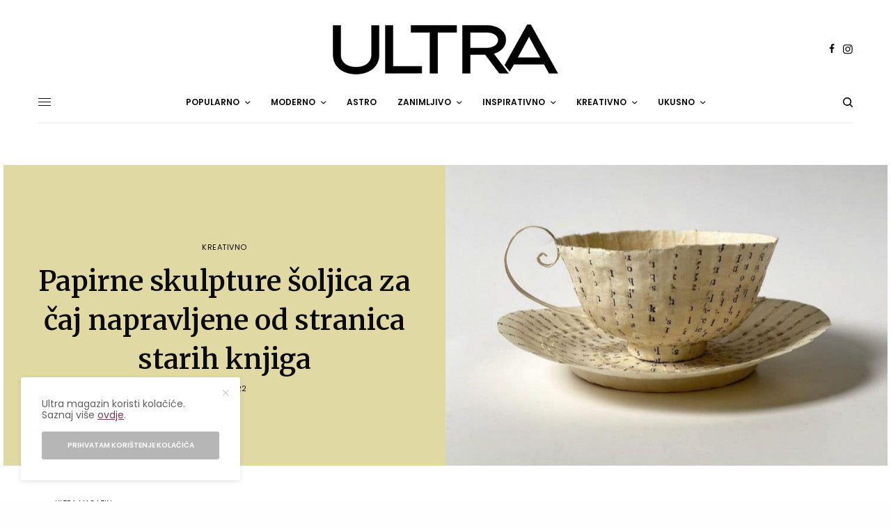

--- FILE ---
content_type: text/html; charset=UTF-8
request_url: https://ultra.ba/papirne-skulpture-soljica-za-caj-napravljene-od-stranica-starih-knjiga/
body_size: 37639
content:
<!doctype html>
<html lang="en-US" prefix="og: https://ogp.me/ns# fb: http://ogp.me/ns/fb#">
<head>
	<meta charset="UTF-8" />
	<meta name="viewport" content="width=device-width, initial-scale=1, maximum-scale=1, viewport-fit=cover">
	<link rel="profile" href="https://gmpg.org/xfn/11">
	<link rel="pingback" href="https://ultra.ba/xmlrpc.php">
	
<!-- Search Engine Optimization by Rank Math PRO - https://rankmath.com/ -->
<title>Papirne skulpture šoljica za čaj napravljene od stranica starih knjiga - Ultra Magazin</title><link rel="preload" data-rocket-preload as="style" href="https://fonts.googleapis.com/css?family=Poppins%3Aregular%2C500%2C600%2C700%7CMerriweather%3Aregular%2C500%2C600%2C700&#038;subset=latin-ext&#038;display=swap" /><script src="/cdn-cgi/scripts/7d0fa10a/cloudflare-static/rocket-loader.min.js" data-cf-settings="9f90ca9634d0ecd940d976d5-|49"></script><link rel="stylesheet" href="https://fonts.googleapis.com/css?family=Poppins%3Aregular%2C500%2C600%2C700%7CMerriweather%3Aregular%2C500%2C600%2C700&#038;subset=latin-ext&#038;display=swap" media="print" onload="this.media='all'" /><noscript><link rel="stylesheet" href="https://fonts.googleapis.com/css?family=Poppins%3Aregular%2C500%2C600%2C700%7CMerriweather%3Aregular%2C500%2C600%2C700&#038;subset=latin-ext&#038;display=swap" /></noscript><link rel="preload" data-rocket-preload as="image" href="https://ultra.ba/wp-content/uploads/2022/08/cecilia-levy-paper-sculpture-3.jpg" imagesrcset="https://ultra.ba/wp-content/uploads/2022/08/cecilia-levy-paper-sculpture-3.jpg 750w, https://ultra.ba/wp-content/uploads/2022/08/cecilia-levy-paper-sculpture-3-300x300.jpg 300w, https://ultra.ba/wp-content/uploads/2022/08/cecilia-levy-paper-sculpture-3-150x150.jpg 150w, https://ultra.ba/wp-content/uploads/2022/08/cecilia-levy-paper-sculpture-3-180x180.jpg 180w, https://ultra.ba/wp-content/uploads/2022/08/cecilia-levy-paper-sculpture-3-90x90.jpg 90w, https://ultra.ba/wp-content/uploads/2022/08/cecilia-levy-paper-sculpture-3-370x370.jpg 370w, https://ultra.ba/wp-content/uploads/2022/08/cecilia-levy-paper-sculpture-3-20x20.jpg 20w, https://ultra.ba/wp-content/uploads/2022/08/cecilia-levy-paper-sculpture-3-740x740.jpg 740w, https://ultra.ba/wp-content/uploads/2022/08/cecilia-levy-paper-sculpture-3-48x48.jpg 48w" imagesizes="(max-width: 750px) 100vw, 750px" fetchpriority="high">
<meta name="description" content="Umjetnica iz Švedske Cecilia Levy oblikuje stranice starih knjiga u delikatne skulpture koje možeš držati u ruci. Koristeći pastu"/>
<meta name="robots" content="follow, index, max-snippet:-1, max-video-preview:-1, max-image-preview:large"/>
<link rel="canonical" href="https://ultra.ba/papirne-skulpture-soljica-za-caj-napravljene-od-stranica-starih-knjiga/" />
<meta property="og:locale" content="en_US" />
<meta property="og:type" content="article" />
<meta property="og:title" content="Papirne skulpture šoljica za čaj napravljene od stranica starih knjiga - Ultra Magazin" />
<meta property="og:description" content="Umjetnica iz Švedske Cecilia Levy oblikuje stranice starih knjiga u delikatne skulpture koje možeš držati u ruci. Koristeći pastu" />
<meta property="og:url" content="https://ultra.ba/papirne-skulpture-soljica-za-caj-napravljene-od-stranica-starih-knjiga/" />
<meta property="og:site_name" content="https://ultra.ba" />
<meta property="article:author" content="https://facebook.com/ultramagaazin" />
<meta property="article:tag" content="knjige" />
<meta property="article:tag" content="kreativno" />
<meta property="article:tag" content="papirne skulpture" />
<meta property="article:tag" content="skulpture" />
<meta property="article:tag" content="šoljice za čaj" />
<meta property="article:tag" content="ultra" />
<meta property="article:tag" content="ultra kreativno" />
<meta property="article:tag" content="ultra magazin" />
<meta property="article:tag" content="umjetnost" />
<meta property="article:section" content="Kreativno" />
<meta property="og:updated_time" content="2023-12-20T00:43:02+01:00" />
<meta property="og:image" content="https://ultra.ba/wp-content/uploads/2022/08/cecilia-levy-paper-sculpture-3.jpg" />
<meta property="og:image:secure_url" content="https://ultra.ba/wp-content/uploads/2022/08/cecilia-levy-paper-sculpture-3.jpg" />
<meta property="og:image:width" content="750" />
<meta property="og:image:height" content="750" />
<meta property="og:image:alt" content="papirne skulpture" />
<meta property="og:image:type" content="image/jpeg" />
<meta property="article:published_time" content="2022-08-10T05:00:44+02:00" />
<meta property="article:modified_time" content="2023-12-20T00:43:02+01:00" />
<meta name="twitter:card" content="summary_large_image" />
<meta name="twitter:title" content="Papirne skulpture šoljica za čaj napravljene od stranica starih knjiga - Ultra Magazin" />
<meta name="twitter:description" content="Umjetnica iz Švedske Cecilia Levy oblikuje stranice starih knjiga u delikatne skulpture koje možeš držati u ruci. Koristeći pastu" />
<meta name="twitter:image" content="https://ultra.ba/wp-content/uploads/2022/08/cecilia-levy-paper-sculpture-3.jpg" />
<meta name="twitter:label1" content="Written by" />
<meta name="twitter:data1" content="Ultra Magazin" />
<meta name="twitter:label2" content="Time to read" />
<meta name="twitter:data2" content="1 minute" />
<script type="application/ld+json" class="rank-math-schema-pro">{"@context":"https://schema.org","@graph":[{"@type":["NewsMediaOrganization","Organization"],"@id":"https://ultra.ba/#organization","name":"Play Team","url":"https://ultra.ba","logo":{"@type":"ImageObject","@id":"https://ultra.ba/#logo","url":"https://ultra.ba/wp-content/uploads/2023/11/ultra_logo_2025_112x112.webp","contentUrl":"https://ultra.ba/wp-content/uploads/2023/11/ultra_logo_2025_112x112.webp","caption":"https://ultra.ba","inLanguage":"en-US","width":"112","height":"112"}},{"@type":"WebSite","@id":"https://ultra.ba/#website","url":"https://ultra.ba","name":"https://ultra.ba","alternateName":"Ultra Magazin","publisher":{"@id":"https://ultra.ba/#organization"},"inLanguage":"en-US"},{"@type":"ImageObject","@id":"https://ultra.ba/wp-content/uploads/2022/08/cecilia-levy-paper-sculpture-3.jpg","url":"https://ultra.ba/wp-content/uploads/2022/08/cecilia-levy-paper-sculpture-3.jpg","width":"750","height":"750","inLanguage":"en-US"},{"@type":"BreadcrumbList","@id":"https://ultra.ba/papirne-skulpture-soljica-za-caj-napravljene-od-stranica-starih-knjiga/#breadcrumb","itemListElement":[{"@type":"ListItem","position":"1","item":{"@id":"https://ultra.ba","name":"Home"}},{"@type":"ListItem","position":"2","item":{"@id":"https://ultra.ba/papirne-skulpture-soljica-za-caj-napravljene-od-stranica-starih-knjiga/","name":"Papirne skulpture \u0161oljica za \u010daj napravljene od stranica starih knjiga"}}]},{"@type":"WebPage","@id":"https://ultra.ba/papirne-skulpture-soljica-za-caj-napravljene-od-stranica-starih-knjiga/#webpage","url":"https://ultra.ba/papirne-skulpture-soljica-za-caj-napravljene-od-stranica-starih-knjiga/","name":"Papirne skulpture \u0161oljica za \u010daj napravljene od stranica starih knjiga - Ultra Magazin","datePublished":"2022-08-10T05:00:44+02:00","dateModified":"2023-12-20T00:43:02+01:00","isPartOf":{"@id":"https://ultra.ba/#website"},"primaryImageOfPage":{"@id":"https://ultra.ba/wp-content/uploads/2022/08/cecilia-levy-paper-sculpture-3.jpg"},"inLanguage":"en-US","breadcrumb":{"@id":"https://ultra.ba/papirne-skulpture-soljica-za-caj-napravljene-od-stranica-starih-knjiga/#breadcrumb"}},{"@type":"Person","@id":"https://ultra.ba/author/ultra/","name":"Ultra Magazin","url":"https://ultra.ba/author/ultra/","image":{"@type":"ImageObject","@id":"https://ultra.ba/wp-content/uploads/2022/10/Logo-crvena-pozadina-512x512-01-2.jpg","url":"https://ultra.ba/wp-content/uploads/2022/10/Logo-crvena-pozadina-512x512-01-2.jpg","caption":"Ultra Magazin","inLanguage":"en-US"},"sameAs":["https://facebook.com/ultramagaazin","https://www.instagram.com/ultra.magazin/"],"worksFor":{"@id":"https://ultra.ba/#organization"}},{"@type":"BlogPosting","headline":"Papirne skulpture \u0161oljica za \u010daj napravljene od stranica starih knjiga - Ultra Magazin","keywords":"papirne skulpture","datePublished":"2022-08-10T05:00:44+02:00","dateModified":"2023-12-20T00:43:02+01:00","author":{"@id":"https://ultra.ba/author/ultra/","name":"Ultra Magazin"},"publisher":{"@id":"https://ultra.ba/#organization"},"description":"Umjetnica iz \u0160vedske Cecilia Levy oblikuje stranice starih knjiga u delikatne skulpture koje mo\u017ee\u0161 dr\u017eati u ruci. Koriste\u0107i pastu","name":"Papirne skulpture \u0161oljica za \u010daj napravljene od stranica starih knjiga - Ultra Magazin","@id":"https://ultra.ba/papirne-skulpture-soljica-za-caj-napravljene-od-stranica-starih-knjiga/#richSnippet","isPartOf":{"@id":"https://ultra.ba/papirne-skulpture-soljica-za-caj-napravljene-od-stranica-starih-knjiga/#webpage"},"image":{"@id":"https://ultra.ba/wp-content/uploads/2022/08/cecilia-levy-paper-sculpture-3.jpg"},"inLanguage":"en-US","mainEntityOfPage":{"@id":"https://ultra.ba/papirne-skulpture-soljica-za-caj-napravljene-od-stranica-starih-knjiga/#webpage"}}]}</script>
<!-- /Rank Math WordPress SEO plugin -->

<link rel='dns-prefetch' href='//cdn.plyr.io' />
<link rel='dns-prefetch' href='//stats.wp.com' />
<link rel='dns-prefetch' href='//fonts.googleapis.com' />
<link rel='dns-prefetch' href='//use.fontawesome.com' />
<link rel='dns-prefetch' href='//fonts.gstatic.com' />
<link rel='dns-prefetch' href='//google-analytics.com' />
<link rel='dns-prefetch' href='//apis.google.com' />
<link rel='dns-prefetch' href='//ajax.googleapis.com' />
<link rel='dns-prefetch' href='//maps.googleapis.com' />
<link rel='dns-prefetch' href='//connect.facebook.net' />
<link rel='dns-prefetch' href='//www.googletagmanager.com' />

<link rel="alternate" type="application/rss+xml" title="Ultra Magazin &raquo; Feed" href="https://ultra.ba/feed/" />
<link rel="alternate" type="application/rss+xml" title="Ultra Magazin &raquo; Comments Feed" href="https://ultra.ba/comments/feed/" />
<link rel="preconnect" href="//fonts.gstatic.com/" crossorigin><link rel="alternate" type="application/rss+xml" title="Ultra Magazin &raquo; Papirne skulpture šoljica za čaj napravljene od stranica starih knjiga Comments Feed" href="https://ultra.ba/papirne-skulpture-soljica-za-caj-napravljene-od-stranica-starih-knjiga/feed/" />
<link rel="alternate" title="oEmbed (JSON)" type="application/json+oembed" href="https://ultra.ba/wp-json/oembed/1.0/embed?url=https%3A%2F%2Fultra.ba%2Fpapirne-skulpture-soljica-za-caj-napravljene-od-stranica-starih-knjiga%2F" />
<link rel="alternate" title="oEmbed (XML)" type="text/xml+oembed" href="https://ultra.ba/wp-json/oembed/1.0/embed?url=https%3A%2F%2Fultra.ba%2Fpapirne-skulpture-soljica-za-caj-napravljene-od-stranica-starih-knjiga%2F&#038;format=xml" />
		<!-- This site uses the Google Analytics by MonsterInsights plugin v9.11.1 - Using Analytics tracking - https://www.monsterinsights.com/ -->
							<script src="//www.googletagmanager.com/gtag/js?id=G-Q4R40S69SX"  data-cfasync="false" data-wpfc-render="false" type="text/javascript" async></script>
			<script data-cfasync="false" data-wpfc-render="false" type="text/javascript">
				var mi_version = '9.11.1';
				var mi_track_user = true;
				var mi_no_track_reason = '';
								var MonsterInsightsDefaultLocations = {"page_location":"https:\/\/ultra.ba\/papirne-skulpture-soljica-za-caj-napravljene-od-stranica-starih-knjiga\/"};
								if ( typeof MonsterInsightsPrivacyGuardFilter === 'function' ) {
					var MonsterInsightsLocations = (typeof MonsterInsightsExcludeQuery === 'object') ? MonsterInsightsPrivacyGuardFilter( MonsterInsightsExcludeQuery ) : MonsterInsightsPrivacyGuardFilter( MonsterInsightsDefaultLocations );
				} else {
					var MonsterInsightsLocations = (typeof MonsterInsightsExcludeQuery === 'object') ? MonsterInsightsExcludeQuery : MonsterInsightsDefaultLocations;
				}

								var disableStrs = [
										'ga-disable-G-Q4R40S69SX',
									];

				/* Function to detect opted out users */
				function __gtagTrackerIsOptedOut() {
					for (var index = 0; index < disableStrs.length; index++) {
						if (document.cookie.indexOf(disableStrs[index] + '=true') > -1) {
							return true;
						}
					}

					return false;
				}

				/* Disable tracking if the opt-out cookie exists. */
				if (__gtagTrackerIsOptedOut()) {
					for (var index = 0; index < disableStrs.length; index++) {
						window[disableStrs[index]] = true;
					}
				}

				/* Opt-out function */
				function __gtagTrackerOptout() {
					for (var index = 0; index < disableStrs.length; index++) {
						document.cookie = disableStrs[index] + '=true; expires=Thu, 31 Dec 2099 23:59:59 UTC; path=/';
						window[disableStrs[index]] = true;
					}
				}

				if ('undefined' === typeof gaOptout) {
					function gaOptout() {
						__gtagTrackerOptout();
					}
				}
								window.dataLayer = window.dataLayer || [];

				window.MonsterInsightsDualTracker = {
					helpers: {},
					trackers: {},
				};
				if (mi_track_user) {
					function __gtagDataLayer() {
						dataLayer.push(arguments);
					}

					function __gtagTracker(type, name, parameters) {
						if (!parameters) {
							parameters = {};
						}

						if (parameters.send_to) {
							__gtagDataLayer.apply(null, arguments);
							return;
						}

						if (type === 'event') {
														parameters.send_to = monsterinsights_frontend.v4_id;
							var hookName = name;
							if (typeof parameters['event_category'] !== 'undefined') {
								hookName = parameters['event_category'] + ':' + name;
							}

							if (typeof MonsterInsightsDualTracker.trackers[hookName] !== 'undefined') {
								MonsterInsightsDualTracker.trackers[hookName](parameters);
							} else {
								__gtagDataLayer('event', name, parameters);
							}
							
						} else {
							__gtagDataLayer.apply(null, arguments);
						}
					}

					__gtagTracker('js', new Date());
					__gtagTracker('set', {
						'developer_id.dZGIzZG': true,
											});
					if ( MonsterInsightsLocations.page_location ) {
						__gtagTracker('set', MonsterInsightsLocations);
					}
										__gtagTracker('config', 'G-Q4R40S69SX', {"forceSSL":"true","link_attribution":"true"} );
										window.gtag = __gtagTracker;										(function () {
						/* https://developers.google.com/analytics/devguides/collection/analyticsjs/ */
						/* ga and __gaTracker compatibility shim. */
						var noopfn = function () {
							return null;
						};
						var newtracker = function () {
							return new Tracker();
						};
						var Tracker = function () {
							return null;
						};
						var p = Tracker.prototype;
						p.get = noopfn;
						p.set = noopfn;
						p.send = function () {
							var args = Array.prototype.slice.call(arguments);
							args.unshift('send');
							__gaTracker.apply(null, args);
						};
						var __gaTracker = function () {
							var len = arguments.length;
							if (len === 0) {
								return;
							}
							var f = arguments[len - 1];
							if (typeof f !== 'object' || f === null || typeof f.hitCallback !== 'function') {
								if ('send' === arguments[0]) {
									var hitConverted, hitObject = false, action;
									if ('event' === arguments[1]) {
										if ('undefined' !== typeof arguments[3]) {
											hitObject = {
												'eventAction': arguments[3],
												'eventCategory': arguments[2],
												'eventLabel': arguments[4],
												'value': arguments[5] ? arguments[5] : 1,
											}
										}
									}
									if ('pageview' === arguments[1]) {
										if ('undefined' !== typeof arguments[2]) {
											hitObject = {
												'eventAction': 'page_view',
												'page_path': arguments[2],
											}
										}
									}
									if (typeof arguments[2] === 'object') {
										hitObject = arguments[2];
									}
									if (typeof arguments[5] === 'object') {
										Object.assign(hitObject, arguments[5]);
									}
									if ('undefined' !== typeof arguments[1].hitType) {
										hitObject = arguments[1];
										if ('pageview' === hitObject.hitType) {
											hitObject.eventAction = 'page_view';
										}
									}
									if (hitObject) {
										action = 'timing' === arguments[1].hitType ? 'timing_complete' : hitObject.eventAction;
										hitConverted = mapArgs(hitObject);
										__gtagTracker('event', action, hitConverted);
									}
								}
								return;
							}

							function mapArgs(args) {
								var arg, hit = {};
								var gaMap = {
									'eventCategory': 'event_category',
									'eventAction': 'event_action',
									'eventLabel': 'event_label',
									'eventValue': 'event_value',
									'nonInteraction': 'non_interaction',
									'timingCategory': 'event_category',
									'timingVar': 'name',
									'timingValue': 'value',
									'timingLabel': 'event_label',
									'page': 'page_path',
									'location': 'page_location',
									'title': 'page_title',
									'referrer' : 'page_referrer',
								};
								for (arg in args) {
																		if (!(!args.hasOwnProperty(arg) || !gaMap.hasOwnProperty(arg))) {
										hit[gaMap[arg]] = args[arg];
									} else {
										hit[arg] = args[arg];
									}
								}
								return hit;
							}

							try {
								f.hitCallback();
							} catch (ex) {
							}
						};
						__gaTracker.create = newtracker;
						__gaTracker.getByName = newtracker;
						__gaTracker.getAll = function () {
							return [];
						};
						__gaTracker.remove = noopfn;
						__gaTracker.loaded = true;
						window['__gaTracker'] = __gaTracker;
					})();
									} else {
										console.log("");
					(function () {
						function __gtagTracker() {
							return null;
						}

						window['__gtagTracker'] = __gtagTracker;
						window['gtag'] = __gtagTracker;
					})();
									}
			</script>
							<!-- / Google Analytics by MonsterInsights -->
		<!-- ultra.ba is managing ads with Advanced Ads 2.0.16 – https://wpadvancedads.com/ --><!--noptimize--><script id="ultra-ready" type="9f90ca9634d0ecd940d976d5-text/javascript">
			window.advanced_ads_ready=function(e,a){a=a||"complete";var d=function(e){return"interactive"===a?"loading"!==e:"complete"===e};d(document.readyState)?e():document.addEventListener("readystatechange",(function(a){d(a.target.readyState)&&e()}),{once:"interactive"===a})},window.advanced_ads_ready_queue=window.advanced_ads_ready_queue||[];		</script>
		<!--/noptimize--><style id='wp-img-auto-sizes-contain-inline-css' type='text/css'>
img:is([sizes=auto i],[sizes^="auto," i]){contain-intrinsic-size:3000px 1500px}
/*# sourceURL=wp-img-auto-sizes-contain-inline-css */
</style>
<link rel='stylesheet' id='sbi_styles-css' href='https://ultra.ba/wp-content/cache/background-css/ultra.ba/wp-content/plugins/instagram-feed/css/sbi-styles.min.css?ver=6.10.0&wpr_t=1769244737' type='text/css' media='all' />
<style id='wp-emoji-styles-inline-css' type='text/css'>

	img.wp-smiley, img.emoji {
		display: inline !important;
		border: none !important;
		box-shadow: none !important;
		height: 1em !important;
		width: 1em !important;
		margin: 0 0.07em !important;
		vertical-align: -0.1em !important;
		background: none !important;
		padding: 0 !important;
	}
/*# sourceURL=wp-emoji-styles-inline-css */
</style>
<link rel='stylesheet' id='wp-block-library-css' href='https://ultra.ba/wp-includes/css/dist/block-library/style.min.css?ver=6.9' type='text/css' media='all' />
<style id='global-styles-inline-css' type='text/css'>
:root{--wp--preset--aspect-ratio--square: 1;--wp--preset--aspect-ratio--4-3: 4/3;--wp--preset--aspect-ratio--3-4: 3/4;--wp--preset--aspect-ratio--3-2: 3/2;--wp--preset--aspect-ratio--2-3: 2/3;--wp--preset--aspect-ratio--16-9: 16/9;--wp--preset--aspect-ratio--9-16: 9/16;--wp--preset--color--black: #000000;--wp--preset--color--cyan-bluish-gray: #abb8c3;--wp--preset--color--white: #ffffff;--wp--preset--color--pale-pink: #f78da7;--wp--preset--color--vivid-red: #cf2e2e;--wp--preset--color--luminous-vivid-orange: #ff6900;--wp--preset--color--luminous-vivid-amber: #fcb900;--wp--preset--color--light-green-cyan: #7bdcb5;--wp--preset--color--vivid-green-cyan: #00d084;--wp--preset--color--pale-cyan-blue: #8ed1fc;--wp--preset--color--vivid-cyan-blue: #0693e3;--wp--preset--color--vivid-purple: #9b51e0;--wp--preset--color--thb-accent: #6e3c57;--wp--preset--gradient--vivid-cyan-blue-to-vivid-purple: linear-gradient(135deg,rgb(6,147,227) 0%,rgb(155,81,224) 100%);--wp--preset--gradient--light-green-cyan-to-vivid-green-cyan: linear-gradient(135deg,rgb(122,220,180) 0%,rgb(0,208,130) 100%);--wp--preset--gradient--luminous-vivid-amber-to-luminous-vivid-orange: linear-gradient(135deg,rgb(252,185,0) 0%,rgb(255,105,0) 100%);--wp--preset--gradient--luminous-vivid-orange-to-vivid-red: linear-gradient(135deg,rgb(255,105,0) 0%,rgb(207,46,46) 100%);--wp--preset--gradient--very-light-gray-to-cyan-bluish-gray: linear-gradient(135deg,rgb(238,238,238) 0%,rgb(169,184,195) 100%);--wp--preset--gradient--cool-to-warm-spectrum: linear-gradient(135deg,rgb(74,234,220) 0%,rgb(151,120,209) 20%,rgb(207,42,186) 40%,rgb(238,44,130) 60%,rgb(251,105,98) 80%,rgb(254,248,76) 100%);--wp--preset--gradient--blush-light-purple: linear-gradient(135deg,rgb(255,206,236) 0%,rgb(152,150,240) 100%);--wp--preset--gradient--blush-bordeaux: linear-gradient(135deg,rgb(254,205,165) 0%,rgb(254,45,45) 50%,rgb(107,0,62) 100%);--wp--preset--gradient--luminous-dusk: linear-gradient(135deg,rgb(255,203,112) 0%,rgb(199,81,192) 50%,rgb(65,88,208) 100%);--wp--preset--gradient--pale-ocean: linear-gradient(135deg,rgb(255,245,203) 0%,rgb(182,227,212) 50%,rgb(51,167,181) 100%);--wp--preset--gradient--electric-grass: linear-gradient(135deg,rgb(202,248,128) 0%,rgb(113,206,126) 100%);--wp--preset--gradient--midnight: linear-gradient(135deg,rgb(2,3,129) 0%,rgb(40,116,252) 100%);--wp--preset--font-size--small: 13px;--wp--preset--font-size--medium: 20px;--wp--preset--font-size--large: 36px;--wp--preset--font-size--x-large: 42px;--wp--preset--spacing--20: 0.44rem;--wp--preset--spacing--30: 0.67rem;--wp--preset--spacing--40: 1rem;--wp--preset--spacing--50: 1.5rem;--wp--preset--spacing--60: 2.25rem;--wp--preset--spacing--70: 3.38rem;--wp--preset--spacing--80: 5.06rem;--wp--preset--shadow--natural: 6px 6px 9px rgba(0, 0, 0, 0.2);--wp--preset--shadow--deep: 12px 12px 50px rgba(0, 0, 0, 0.4);--wp--preset--shadow--sharp: 6px 6px 0px rgba(0, 0, 0, 0.2);--wp--preset--shadow--outlined: 6px 6px 0px -3px rgb(255, 255, 255), 6px 6px rgb(0, 0, 0);--wp--preset--shadow--crisp: 6px 6px 0px rgb(0, 0, 0);}:where(.is-layout-flex){gap: 0.5em;}:where(.is-layout-grid){gap: 0.5em;}body .is-layout-flex{display: flex;}.is-layout-flex{flex-wrap: wrap;align-items: center;}.is-layout-flex > :is(*, div){margin: 0;}body .is-layout-grid{display: grid;}.is-layout-grid > :is(*, div){margin: 0;}:where(.wp-block-columns.is-layout-flex){gap: 2em;}:where(.wp-block-columns.is-layout-grid){gap: 2em;}:where(.wp-block-post-template.is-layout-flex){gap: 1.25em;}:where(.wp-block-post-template.is-layout-grid){gap: 1.25em;}.has-black-color{color: var(--wp--preset--color--black) !important;}.has-cyan-bluish-gray-color{color: var(--wp--preset--color--cyan-bluish-gray) !important;}.has-white-color{color: var(--wp--preset--color--white) !important;}.has-pale-pink-color{color: var(--wp--preset--color--pale-pink) !important;}.has-vivid-red-color{color: var(--wp--preset--color--vivid-red) !important;}.has-luminous-vivid-orange-color{color: var(--wp--preset--color--luminous-vivid-orange) !important;}.has-luminous-vivid-amber-color{color: var(--wp--preset--color--luminous-vivid-amber) !important;}.has-light-green-cyan-color{color: var(--wp--preset--color--light-green-cyan) !important;}.has-vivid-green-cyan-color{color: var(--wp--preset--color--vivid-green-cyan) !important;}.has-pale-cyan-blue-color{color: var(--wp--preset--color--pale-cyan-blue) !important;}.has-vivid-cyan-blue-color{color: var(--wp--preset--color--vivid-cyan-blue) !important;}.has-vivid-purple-color{color: var(--wp--preset--color--vivid-purple) !important;}.has-black-background-color{background-color: var(--wp--preset--color--black) !important;}.has-cyan-bluish-gray-background-color{background-color: var(--wp--preset--color--cyan-bluish-gray) !important;}.has-white-background-color{background-color: var(--wp--preset--color--white) !important;}.has-pale-pink-background-color{background-color: var(--wp--preset--color--pale-pink) !important;}.has-vivid-red-background-color{background-color: var(--wp--preset--color--vivid-red) !important;}.has-luminous-vivid-orange-background-color{background-color: var(--wp--preset--color--luminous-vivid-orange) !important;}.has-luminous-vivid-amber-background-color{background-color: var(--wp--preset--color--luminous-vivid-amber) !important;}.has-light-green-cyan-background-color{background-color: var(--wp--preset--color--light-green-cyan) !important;}.has-vivid-green-cyan-background-color{background-color: var(--wp--preset--color--vivid-green-cyan) !important;}.has-pale-cyan-blue-background-color{background-color: var(--wp--preset--color--pale-cyan-blue) !important;}.has-vivid-cyan-blue-background-color{background-color: var(--wp--preset--color--vivid-cyan-blue) !important;}.has-vivid-purple-background-color{background-color: var(--wp--preset--color--vivid-purple) !important;}.has-black-border-color{border-color: var(--wp--preset--color--black) !important;}.has-cyan-bluish-gray-border-color{border-color: var(--wp--preset--color--cyan-bluish-gray) !important;}.has-white-border-color{border-color: var(--wp--preset--color--white) !important;}.has-pale-pink-border-color{border-color: var(--wp--preset--color--pale-pink) !important;}.has-vivid-red-border-color{border-color: var(--wp--preset--color--vivid-red) !important;}.has-luminous-vivid-orange-border-color{border-color: var(--wp--preset--color--luminous-vivid-orange) !important;}.has-luminous-vivid-amber-border-color{border-color: var(--wp--preset--color--luminous-vivid-amber) !important;}.has-light-green-cyan-border-color{border-color: var(--wp--preset--color--light-green-cyan) !important;}.has-vivid-green-cyan-border-color{border-color: var(--wp--preset--color--vivid-green-cyan) !important;}.has-pale-cyan-blue-border-color{border-color: var(--wp--preset--color--pale-cyan-blue) !important;}.has-vivid-cyan-blue-border-color{border-color: var(--wp--preset--color--vivid-cyan-blue) !important;}.has-vivid-purple-border-color{border-color: var(--wp--preset--color--vivid-purple) !important;}.has-vivid-cyan-blue-to-vivid-purple-gradient-background{background: var(--wp--preset--gradient--vivid-cyan-blue-to-vivid-purple) !important;}.has-light-green-cyan-to-vivid-green-cyan-gradient-background{background: var(--wp--preset--gradient--light-green-cyan-to-vivid-green-cyan) !important;}.has-luminous-vivid-amber-to-luminous-vivid-orange-gradient-background{background: var(--wp--preset--gradient--luminous-vivid-amber-to-luminous-vivid-orange) !important;}.has-luminous-vivid-orange-to-vivid-red-gradient-background{background: var(--wp--preset--gradient--luminous-vivid-orange-to-vivid-red) !important;}.has-very-light-gray-to-cyan-bluish-gray-gradient-background{background: var(--wp--preset--gradient--very-light-gray-to-cyan-bluish-gray) !important;}.has-cool-to-warm-spectrum-gradient-background{background: var(--wp--preset--gradient--cool-to-warm-spectrum) !important;}.has-blush-light-purple-gradient-background{background: var(--wp--preset--gradient--blush-light-purple) !important;}.has-blush-bordeaux-gradient-background{background: var(--wp--preset--gradient--blush-bordeaux) !important;}.has-luminous-dusk-gradient-background{background: var(--wp--preset--gradient--luminous-dusk) !important;}.has-pale-ocean-gradient-background{background: var(--wp--preset--gradient--pale-ocean) !important;}.has-electric-grass-gradient-background{background: var(--wp--preset--gradient--electric-grass) !important;}.has-midnight-gradient-background{background: var(--wp--preset--gradient--midnight) !important;}.has-small-font-size{font-size: var(--wp--preset--font-size--small) !important;}.has-medium-font-size{font-size: var(--wp--preset--font-size--medium) !important;}.has-large-font-size{font-size: var(--wp--preset--font-size--large) !important;}.has-x-large-font-size{font-size: var(--wp--preset--font-size--x-large) !important;}
/*# sourceURL=global-styles-inline-css */
</style>

<style id='classic-theme-styles-inline-css' type='text/css'>
/*! This file is auto-generated */
.wp-block-button__link{color:#fff;background-color:#32373c;border-radius:9999px;box-shadow:none;text-decoration:none;padding:calc(.667em + 2px) calc(1.333em + 2px);font-size:1.125em}.wp-block-file__button{background:#32373c;color:#fff;text-decoration:none}
/*# sourceURL=/wp-includes/css/classic-themes.min.css */
</style>
<style id='font-awesome-svg-styles-default-inline-css' type='text/css'>
.svg-inline--fa {
  display: inline-block;
  height: 1em;
  overflow: visible;
  vertical-align: -.125em;
}
/*# sourceURL=font-awesome-svg-styles-default-inline-css */
</style>
<link data-minify="1" rel='stylesheet' id='font-awesome-svg-styles-css' href='https://ultra.ba/wp-content/cache/min/1/wp-content/uploads/font-awesome/v6.7.1/css/svg-with-js.css?ver=1769111514' type='text/css' media='all' />
<style id='font-awesome-svg-styles-inline-css' type='text/css'>
   .wp-block-font-awesome-icon svg::before,
   .wp-rich-text-font-awesome-icon svg::before {content: unset;}
/*# sourceURL=font-awesome-svg-styles-inline-css */
</style>
<link data-minify="1" rel='stylesheet' id='wpa-css-css' href='https://ultra.ba/wp-content/cache/min/1/wp-content/plugins/honeypot/includes/css/wpa.css?ver=1769111514' type='text/css' media='all' />
<link data-minify="1" rel='stylesheet' id='menu-image-css' href='https://ultra.ba/wp-content/cache/min/1/wp-content/plugins/menu-image/includes/css/menu-image.css?ver=1769111514' type='text/css' media='all' />
<link data-minify="1" rel='stylesheet' id='dashicons-css' href='https://ultra.ba/wp-content/cache/min/1/wp-includes/css/dashicons.min.css?ver=1769111514' type='text/css' media='all' />
<link rel='stylesheet' id='responsive-lightbox-magnific-css' href='https://ultra.ba/wp-content/plugins/responsive-lightbox/assets/magnific/magnific-popup.min.css?ver=1.2.0' type='text/css' media='all' />
<link data-minify="1" rel='stylesheet' id='thb-app-css' href='https://ultra.ba/wp-content/cache/background-css/ultra.ba/wp-content/cache/min/1/wp-content/themes/theissue/assets/css/app.css?ver=1769111514&wpr_t=1769244737' type='text/css' media='all' />
<link data-minify="1" rel='stylesheet' id='thb-post-detail-css' href='https://ultra.ba/wp-content/cache/min/1/wp-content/themes/theissue/assets/css/app-post-detail.css?ver=1769111514' type='text/css' media='all' />
<style id='thb-post-detail-inline-css' type='text/css'>
body,h1, .h1, h2, .h2, h3, .h3, h4, .h4, h5, .h5, h6, .h6,.thb-lightbox-button .thb-lightbox-text,.post .post-category,.post.thumbnail-seealso .thb-seealso-text,.thb-entry-footer,.smart-list .smart-list-title .smart-list-count,.smart-list .thb-smart-list-content .smart-list-count,.thb-carousel.bottom-arrows .slick-bottom-arrows,.thb-hotspot-container,.thb-pin-it-container .thb-pin-it,label,input[type="text"],input[type="password"],input[type="date"],input[type="datetime"],input[type="email"],input[type="number"],input[type="search"],input[type="tel"],input[type="time"],input[type="url"],textarea,.testimonial-author,.thb-article-sponsors,input[type="submit"],submit,.button,.btn,.btn-block,.btn-text,.post .post-gallery .thb-post-icon,.post .thb-post-bottom,.woocommerce-MyAccount-navigation,.featured_image_credit,.widget .thb-widget-title,.thb-readmore .thb-readmore-title,.widget.thb_widget_instagram .thb-instagram-header,.widget.thb_widget_instagram .thb-instagram-footer,.thb-instagram-row figure .instagram-link,.widget.thb_widget_top_reviews .post .widget-review-title-holder .thb-widget-score,.thb-instagram-row figure,.widget.thb_widget_top_categories .thb-widget-category-link .thb-widget-category-name,.widget.thb_widget_twitter .thb-twitter-user,.widget.thb_widget_twitter .thb-tweet .thb-tweet-time,.widget.thb_widget_twitter .thb-tweet .thb-tweet-actions,.thb-social-links-container,.login-page-form,.woocommerce .woocommerce-form-login .lost_password,.woocommerce-message, .woocommerce-error, .woocommerce-notice, .woocommerce-info,.woocommerce-success,.select2,.woocommerce-MyAccount-content legend,.shop_table,.thb-lightbox-button .thb-lightbox-thumbs,.post.thumbnail-style6 .post-gallery .now-playing,.widget.thb_widget_top_reviews .post .widget-review-title-holder .thb-widget-score strong,.post.thumbnail-style8 .thumb_large_count,.post.thumbnail-style4 .thumb_count,.post .thb-read-more {font-family:Poppins, 'BlinkMacSystemFont', -apple-system, 'Roboto', 'Lucida Sans';}.post-title h1,.post-title h2,.post-title h3,.post-title h4,.post-title h5,.post-title h6 {font-family:Merriweather, 'BlinkMacSystemFont', -apple-system, 'Roboto', 'Lucida Sans';font-weight:600;}.post-content,.post-excerpt,.thb-article-subscribe p,.thb-article-author p,.commentlist .comment p, .commentlist .review p,.thb-executive-summary,.thb-newsletter-form p,.search-title p,.thb-product-detail .product-information .woocommerce-product-details__short-description,.widget:not(.woocommerce) p,.thb-author-info .thb-author-page-description p,.wpb_text_column,.no-vc,.woocommerce-tabs .wc-tab,.woocommerce-tabs .wc-tab p:not(.stars),.thb-pricing-table .pricing-container .pricing-description,.content404 p,.subfooter p {font-family:Merriweather, 'BlinkMacSystemFont', -apple-system, 'Roboto', 'Lucida Sans';}.thb-full-menu {}.thb-mobile-menu,.thb-secondary-menu {}.thb-dropcap-on .post-detail .post-content>p:first-of-type:first-letter,.thb-dropcap-on .post-detail .post-content>.row:first-of-type .columns:first-of-type .wpb_text_column:first-of-type .wpb_wrapper>p:first-of-type:first-letter {}.widget.style1 .thb-widget-title,.widget.style2 .thb-widget-title,.widget.style3 .thb-widget-title {}em {}label {}input[type="submit"],submit,.button,.btn,.btn-block,.btn-text {}.article-container .post-content,.article-container .post-content p:not(.wp-block-cover-text) {}.post .post-category {}.post-detail .thb-executive-summary li {}.post .post-excerpt {}.thb-full-menu>li>a:not(.logolink) {}.thb-full-menu li .sub-menu li a {}.thb-mobile-menu>li>a {}.thb-mobile-menu .sub-menu a {}.thb-secondary-menu a {}#mobile-menu .menu-footer {}#mobile-menu .thb-social-links-container .thb-social-link-wrap .thb-social-link .thb-social-icon-container {}.widget .thb-widget-title,.widget.style2 .thb-widget-title,.widget.style3 .thb-widget-title{}.footer .widget .thb-widget-title,.footer .widget.style2 .thb-widget-title,.footer .widget.style3 .thb-widget-title {}.footer .widget,.footer .widget p {}.subfooter .thb-full-menu>li>a:not(.logolink) {}.subfooter p {}.subfooter .thb-social-links-container.thb-social-horizontal .thb-social-link-wrap .thb-social-icon-container,.subfooter.style6 .thb-social-links-container.thb-social-horizontal .thb-social-link-wrap .thb-social-icon-container {}#scroll_to_top {}.search-title p {}@media screen and (min-width:1024px) {h1,.h1 {}}h1,.h1 {}@media screen and (min-width:1024px) {h2 {}}h2 {}@media screen and (min-width:1024px) {h3 {}}h3 {}@media screen and (min-width:1024px) {h4 {}}h4 {}@media screen and (min-width:1024px) {h5 {}}h5 {}h6 {}@media screen and (max-width:1023px) {.header.header-mobile .logo-holder .logolink .logoimg {max-height:px;}.header.header-mobile .logo-holder .logolink .logoimg[src$=".svg"] {max-height:100%;height:px;}}.header.fixed:not(.header-mobile) .logo-holder .logolink .logoimg {max-height:24px;}.header.fixed:not(.header-mobile) .logo-holder .logolink .logoimg {max-height:100%;height:24px;}#mobile-menu .logolink .logoimg {max-height:38px;}#mobile-menu .logolink .logoimg {max-height:100%;height:38px;}.thb-full-menu.thb-underline > li > a:before,.thb-full-menu.thb-line-marker > li > a:before {background:#6e3c57 !important;}.header:not(.fixed):not(.header-mobile):not(.style1) {padding-top:25px;}.header.style1 .header-logo-row {padding-top:25px;}.header:not(.header-mobile):not(.fixed) .logo-holder {padding-top:10px;padding-bottom:10px;}a:hover,h1 small, h2 small, h3 small, h4 small, h5 small, h6 small,h1 small a, h2 small a, h3 small a, h4 small a, h5 small a, h6 small a,.secondary-area .thb-follow-holder .sub-menu .subscribe_part .thb-newsletter-form h4,.secondary-area .thb-follow-holder .sub-menu .subscribe_part .thb-newsletter-form .newsletter-form .btn:hover,.thb-full-menu.thb-standard > li.current-menu-item:not(.has-hash) > a,.thb-full-menu > li > a:not(.logolink)[data-filter].active,.thb-dropdown-color-dark .thb-full-menu .sub-menu li a:hover,#mobile-menu.dark .thb-mobile-menu > li > a:hover,#mobile-menu.dark .sub-menu a:hover,#mobile-menu.dark .thb-secondary-menu a:hover,.thb-secondary-menu a:hover,.post .thb-read-more:hover,.post:not(.white-post-content) .thb-post-bottom.sponsored-bottom ul li,.post:not(.white-post-content) .thb-post-bottom .post-share:hover,.thb-dropcap-on .post-detail .post-content>p:first-of-type:first-letter,.thb-dropcap-on .post-detail .post-content>.row:first-of-type .columns:first-of-type .wpb_text_column:first-of-type .wpb_wrapper>p:first-of-type:first-letter,.post-detail .thb-executive-summary li:before,.thb-readmore p a,input[type="submit"].white:hover,.button.white:hover,.btn.white:hover,input[type="submit"].style2.accent,.button.style2.accent,.btn.style2.accent,.search-title h1 strong,.thb-author-page-meta a:hover,.widget.thb_widget_top_reviews .post .widget-review-title-holder .thb-widget-score strong,.thb-autotype .thb-autotype-entry,.thb_location_container.row .thb_location h5,.thb-page-menu li:hover a, .thb-page-menu li.current_page_item a,.thb-tabs.style3 .vc_tta-panel-heading h4 a:hover,.thb-tabs.style3 .vc_tta-panel-heading h4 a.active,.thb-tabs.style4 .vc_tta-panel-heading h4 a:hover,.thb-tabs.style4 .vc_tta-panel-heading h4 a.active,.thb-iconbox.top.type5 .iconbox-content .thb-read-more,.thb-testimonials.style7 .testimonial-author cite,.thb-testimonials.style7 .testimonial-author span,.thb-article-reactions .row .columns .thb-reaction.active .thb-reaction-count,.thb-article-sponsors .sponsored-by,.thb-cookie-bar .thb-cookie-text a,.thb-pricing-table.style2 .pricing-container .thb_pricing_head .thb-price,.thb-hotspot-container .product-hotspots .product-title .hotspots-buynow,.plyr--full-ui input[type=range],.woocommerce-checkout-payment .wc_payment_methods .wc_payment_method.payment_method_paypal .about_paypal,.has-thb-accent-color,.wp-block-button .wp-block-button__link.has-thb-accent-color {color:#6e3c57;}.columns.thb-light-column .thb-newsletter-form .btn:hover,.secondary-area .thb-trending-holder .thb-full-menu li.menu-item-has-children .sub-menu .thb-trending .thb-trending-tabs a.active,.thb-full-menu.thb-line-marker > li > a:before,#mobile-menu.dark .widget.thb_widget_subscribe .btn:hover,.post .thb-read-more:after,.post.style4 .post-gallery:after,.post.style5 .post-inner-content,.post.style13 .post-gallery:after,.smart-list .smart-list-title .smart-list-count,.smart-list.smart-list-v3 .thb-smart-list-nav .arrow:not(.disabled):hover,.thb-custom-checkbox input[type="checkbox"]:checked + label:before,input[type="submit"]:not(.white):not(.grey):not(.style2):not(.white):not(.add_to_cart_button):not(.accent):hover,.button:not(.white):not(.grey):not(.style2):not(.white):not(.add_to_cart_button):not(.accent):hover,.btn:not(.white):not(.grey):not(.style2):not(.white):not(.add_to_cart_button):not(.accent):hover,input[type="submit"].grey:hover,.button.grey:hover,.btn.grey:hover,input[type="submit"].accent, input[type="submit"].checkout,.button.accent,.button.checkout,.btn.accent,.btn.checkout,input[type="submit"].style2.accent:hover,.button.style2.accent:hover,.btn.style2.accent:hover,.btn-text.style3 .circle-btn,.widget.thb_widget_top_categories .thb-widget-category-link:hover .thb-widget-category-name,.thb-progressbar .thb-progress span,.thb-page-menu.style1 li:hover a, .thb-page-menu.style1 li.current_page_item a,.thb-client-row.thb-opacity.with-accent .thb-client:hover,.thb-client-row .style4 .accent-color,.thb-tabs.style1 .vc_tta-panel-heading h4 a:before,.thb-testimonials.style7 .thb-carousel .slick-dots .select,.thb-categorylinks.style2 a:after,.thb-category-card:hover,.thb-hotspot-container .thb-hotspot.pin-accent,.pagination ul .page-numbers.current, .pagination ul .page-numbers:not(.dots):hover,.pagination .nav-links .page-numbers.current,.pagination .nav-links .page-numbers:not(.dots):hover,.woocommerce-pagination ul .page-numbers.current,.woocommerce-pagination ul .page-numbers:not(.dots):hover,.woocommerce-pagination .nav-links .page-numbers.current,.woocommerce-pagination .nav-links .page-numbers:not(.dots):hover,.plyr__control--overlaid,.plyr--video .plyr__control.plyr__tab-focus, .plyr--video .plyr__control:hover, .plyr--video .plyr__control[aria-expanded=true],.badge.onsale,.demo_store,.products .product .product_after_title .button:hover:after,.woocommerce-MyAccount-navigation ul li:hover a, .woocommerce-MyAccount-navigation ul li.is-active a,.has-thb-accent-background-color,.wp-block-button .wp-block-button__link.has-thb-accent-background-color {background-color:#6e3c57;}.thb-dark-mode-on .btn.grey:hover,.thb-dark-mode-on .thb-pricing-table.style2 .pricing-container .btn:hover,.thb-dark-mode-on .woocommerce-checkout-payment .wc_payment_methods+.place-order .button:hover {background-color:#6e3c57;}input[type="submit"].accent:hover, input[type="submit"].checkout:hover,.button.accent:hover,.button.checkout:hover,.btn.accent:hover,.btn.checkout:hover {background-color:#63364e;}.post-detail .post-split-title-container,.thb-article-reactions .row .columns .thb-reaction.active .thb-reaction-image,.secondary-area .thb-follow-holder .sub-menu .subscribe_part {background-color:rgba(110,60,87, 0.05) !important;}.post.style6.style6-bg .post-inner-content {background-color:rgba(110,60,87, 0.15);}.thb-lightbox-button:hover {background-color:rgba(110,60,87, 0.05);}.thb-tabs.style3 .vc_tta-panel-heading h4 a:before {background-color:rgba(110,60,87, 0.4);}.secondary-area .thb-trending-holder .thb-full-menu li.menu-item-has-children .sub-menu .thb-trending .thb-trending-tabs a.active,.post .post-title a:hover > span,.post.sticky .post-title a>span,.thb-lightbox-button:hover,.thb-custom-checkbox label:before,input[type="submit"].style2.accent,.button.style2.accent,.btn.style2.accent,.thb-page-menu.style1 li:hover a, .thb-page-menu.style1 li.current_page_item a,.thb-client-row.has-border.thb-opacity.with-accent .thb-client:hover,.thb-iconbox.top.type5,.thb-article-reactions .row .columns .thb-reaction:hover .thb-reaction-image,.thb-article-reactions .row .columns .thb-reaction.active .thb-reaction-image,.pagination ul .page-numbers.current, .pagination ul .page-numbers:not(.dots):hover,.pagination .nav-links .page-numbers.current,.pagination .nav-links .page-numbers:not(.dots):hover,.woocommerce-pagination ul .page-numbers.current,.woocommerce-pagination ul .page-numbers:not(.dots):hover,.woocommerce-pagination .nav-links .page-numbers.current,.woocommerce-pagination .nav-links .page-numbers:not(.dots):hover,.woocommerce-MyAccount-navigation ul li:hover a, .woocommerce-MyAccount-navigation ul li.is-active a {border-color:#6e3c57;}.thb-page-menu.style1 li:hover + li a, .thb-page-menu.style1 li.current_page_item + li a,.woocommerce-MyAccount-navigation ul li:hover + li a, .woocommerce-MyAccount-navigation ul li.is-active + li a {border-top-color:#6e3c57;}.text-underline-style:after, .post-detail .post-content > p > a:after, .post-detail .post-content>ul:not([class])>li>a:after, .post-detail .post-content>ol:not([class])>li>a:after, .wpb_text_column p > a:after, .smart-list .thb-smart-list-content p > a:after, .post-gallery-content .thb-content-row .columns.image-text p>a:after {border-bottom-color:#6e3c57;}.secondary-area .thb-trending-holder .thb-full-menu li.menu-item-has-children .sub-menu .thb-trending .thb-trending-tabs a.active + a {border-left-color:#6e3c57;}.header.fixed .thb-reading-indicator .thb-indicator .indicator-hover,.header.fixed .thb-reading-indicator .thb-indicator .indicator-arrow,.commentlist .comment .reply a:hover svg path,.commentlist .review .reply a:hover svg path,.btn-text.style4 .arrow svg:first-child,.thb-iconbox.top.type5 .iconbox-content .thb-read-more svg,.thb-iconbox.top.type5 .iconbox-content .thb-read-more svg .bar,.thb-article-review.style2 .thb-article-figure .thb-average .thb-hexagon path {fill:#6e3c57;}@media screen and (-ms-high-contrast:active), (-ms-high-contrast:none) {.header.fixed .thb-reading-indicator:hover .thb-indicator .indicator-hover {fill:#6e3c57;}}.header.fixed .thb-reading-indicator .thb-indicator .indicator-fill {stroke:#6e3c57;}.thb-tabs.style2 .vc_tta-panel-heading h4 a.active {-moz-box-shadow:inset 0 -3px 0 #6e3c57, 0 1px 0 #6e3c57;-webkit-box-shadow:inset 0 -3px 0 #6e3c57, 0 1px 0 #6e3c57;box-shadow:inset 0 -3px 0 #6e3c57, 0 1px 0 #6e3c57;}.post .post-content p a { color:#6e3c57 !important; }.post-detail .post-content>ol:not([class])>li> a { color:#6e3c57 !important; }.post-detail .post-content>ul:not([class])>li> a { color:#6e3c57 !important; }.page-id-74583 #wrapper div[role="main"],.postid-74583 #wrapper div[role="main"] {}.subfooter {background-color:#000000 !important;}.subfooter .footer-logo-holder .logoimg {max-height:px;}#scroll_to_top.style2 {color:#6e3c57;border:1px solid rgba(110,60,87,0.4);}#scroll_to_top.style2:hover {border-color:#6e3c57;background:#6e3c57;}.thb-social-links-container.mono-icons-horizontal .thb-social-link.social-link-facebook:hover .thb-social-icon-container, .thb-social-links-container.mono-icons-horizontal .thb-social-link.social-link-instagram:hover .thb-social-icon-container, .thb-social-links-container.mono-icons .thb-social-link.social-link-facebook:hover .thb-social-icon-container, .thb-social-links-container.mono-icons .thb-social-link.social-link-instagram:hover .thb-social-icon-container {color:#6e3c57;}.monsterinsights-widget-popular-posts.monsterinsights-popular-posts-styled.monsterinsights-widget-popular-posts-alpha .monsterinsights-widget-popular-posts-list li {font-family:Merriweather;}.post.thumbnail-style4 .post-gallery .thumb_count {background-color:rgb(110, 60, 87);}.thb_title.style6 .thb_title_inner::before, .thb_title.style6 .thb_title_inner::after {background:#6e3c57 !important;top:54%;height:3px;}
/*# sourceURL=thb-post-detail-inline-css */
</style>
<link rel='stylesheet' id='thb-style-css' href='https://ultra.ba/wp-content/themes/theissue/style.css?ver=1.6.9' type='text/css' media='all' />

<link data-minify="1" rel='stylesheet' id='thb-self-hosted-1-css' href='https://ultra.ba/wp-content/cache/min/1/wp-content/themes/theissue/fonts/Le_Jour_Script/stylesheet.css?ver=1769111514' type='text/css' media='all' />
<link data-minify="1" rel='stylesheet' id='font-awesome-official-css' href='https://ultra.ba/wp-content/cache/min/1/releases/v6.7.1/css/all.css?ver=1769111514' type='text/css' media='all' crossorigin="anonymous" />
<link data-minify="1" rel='stylesheet' id='font-awesome-official-v4shim-css' href='https://ultra.ba/wp-content/cache/min/1/releases/v6.7.1/css/v4-shims.css?ver=1769111511' type='text/css' media='all' crossorigin="anonymous" />
<script type="9f90ca9634d0ecd940d976d5-text/javascript" src="https://ultra.ba/wp-content/plugins/google-analytics-for-wordpress/assets/js/frontend-gtag.min.js?ver=9.11.1" id="monsterinsights-frontend-script-js" async="async" data-wp-strategy="async"></script>
<script data-cfasync="false" data-wpfc-render="false" type="text/javascript" id='monsterinsights-frontend-script-js-extra'>/* <![CDATA[ */
var monsterinsights_frontend = {"js_events_tracking":"true","download_extensions":"doc,pdf,ppt,zip,xls,docx,pptx,xlsx","inbound_paths":"[{\"path\":\"\\\/go\\\/\",\"label\":\"affiliate\"},{\"path\":\"\\\/recommend\\\/\",\"label\":\"affiliate\"}]","home_url":"https:\/\/ultra.ba","hash_tracking":"false","v4_id":"G-Q4R40S69SX"};/* ]]> */
</script>
<script type="9f90ca9634d0ecd940d976d5-text/javascript" src="https://ultra.ba/wp-includes/js/jquery/jquery.min.js?ver=3.7.1" id="jquery-core-js" data-rocket-defer defer></script>
<script type="9f90ca9634d0ecd940d976d5-text/javascript" src="https://ultra.ba/wp-includes/js/jquery/jquery-migrate.min.js?ver=3.4.1" id="jquery-migrate-js" data-rocket-defer defer></script>
<script type="9f90ca9634d0ecd940d976d5-text/javascript" src="https://ultra.ba/wp-content/plugins/responsive-lightbox/assets/magnific/jquery.magnific-popup.min.js?ver=1.2.0" id="responsive-lightbox-magnific-js" data-rocket-defer defer></script>
<script type="9f90ca9634d0ecd940d976d5-text/javascript" src="https://ultra.ba/wp-includes/js/underscore.min.js?ver=1.13.7" id="underscore-js" data-rocket-defer defer></script>
<script type="9f90ca9634d0ecd940d976d5-text/javascript" src="https://ultra.ba/wp-content/plugins/responsive-lightbox/assets/infinitescroll/infinite-scroll.pkgd.min.js?ver=4.0.1" id="responsive-lightbox-infinite-scroll-js" data-rocket-defer defer></script>
<script type="9f90ca9634d0ecd940d976d5-text/javascript" src="https://ultra.ba/wp-content/plugins/responsive-lightbox/assets/dompurify/purify.min.js?ver=3.3.1" id="dompurify-js" data-rocket-defer defer></script>
<script type="9f90ca9634d0ecd940d976d5-text/javascript" id="responsive-lightbox-sanitizer-js-before">
/* <![CDATA[ */
window.RLG = window.RLG || {}; window.RLG.sanitizeAllowedHosts = ["youtube.com","www.youtube.com","youtu.be","vimeo.com","player.vimeo.com"];
//# sourceURL=responsive-lightbox-sanitizer-js-before
/* ]]> */
</script>
<script data-minify="1" type="9f90ca9634d0ecd940d976d5-text/javascript" src="https://ultra.ba/wp-content/cache/min/1/wp-content/plugins/responsive-lightbox/js/sanitizer.js?ver=1769111511" id="responsive-lightbox-sanitizer-js" data-rocket-defer defer></script>
<script type="9f90ca9634d0ecd940d976d5-text/javascript" id="responsive-lightbox-js-before">
/* <![CDATA[ */
var rlArgs = {"script":"magnific","selector":"lightbox","customEvents":"","activeGalleries":true,"disableOn":0,"midClick":true,"preloader":true,"closeOnContentClick":true,"closeOnBgClick":true,"closeBtnInside":true,"showCloseBtn":true,"enableEscapeKey":true,"alignTop":false,"fixedContentPos":"auto","fixedBgPos":"auto","autoFocusLast":true,"woocommerce_gallery":false,"ajaxurl":"https:\/\/ultra.ba\/wp-admin\/admin-ajax.php","nonce":"00672a5c5c","preview":false,"postId":74583,"scriptExtension":false};

//# sourceURL=responsive-lightbox-js-before
/* ]]> */
</script>
<script data-minify="1" type="9f90ca9634d0ecd940d976d5-text/javascript" src="https://ultra.ba/wp-content/cache/min/1/wp-content/plugins/responsive-lightbox/js/front.js?ver=1769111511" id="responsive-lightbox-js" data-rocket-defer defer></script>
<link rel="https://api.w.org/" href="https://ultra.ba/wp-json/" /><link rel="alternate" title="JSON" type="application/json" href="https://ultra.ba/wp-json/wp/v2/posts/74583" /><link rel="EditURI" type="application/rsd+xml" title="RSD" href="https://ultra.ba/xmlrpc.php?rsd" />
<meta name="generator" content="WordPress 6.9" />
<link rel='shortlink' href='https://ultra.ba/?p=74583' />
		<script type="9f90ca9634d0ecd940d976d5-text/javascript">
				(function(c,l,a,r,i,t,y){
					c[a]=c[a]||function(){(c[a].q=c[a].q||[]).push(arguments)};t=l.createElement(r);t.async=1;
					t.src="https://www.clarity.ms/tag/"+i+"?ref=wordpress";y=l.getElementsByTagName(r)[0];y.parentNode.insertBefore(t,y);
				})(window, document, "clarity", "script", "nfgtbgaoix");
		</script>
			<style>img#wpstats{display:none}</style>
		<!--    ultra.ba - ultra kreativno   -->
<script type="9f90ca9634d0ecd940d976d5-text/javascript">
/* <![CDATA[ */
(function() {
  window.dm=window.dm||{AjaxData:[]};
  window.dm.AjaxEvent=function(et,d,ssid,ad){
    dm.AjaxData.push({et:et,d:d,ssid:ssid,ad:ad});
    if(typeof window.DotMetricsObj != 'undefined') {DotMetricsObj.onAjaxDataUpdate();}
  };
  var d=document,
  h=d.getElementsByTagName('head')[0],
  s=d.createElement('script');
  s.type='text/javascript';
  s.async=true;
  s.src='https://script.dotmetrics.net/door.js?id=4259';
  h.appendChild(s);
}());
/* ]]> */
</script><style type="text/css">
body.custom-background #wrapper div[role="main"] { background-color: #ffffff; }
</style>
	<link rel="icon" href="https://ultra.ba/wp-content/uploads/2025/11/cropped-ultra_logo_2025_512x512-32x32.webp" sizes="32x32" />
<link rel="icon" href="https://ultra.ba/wp-content/uploads/2025/11/cropped-ultra_logo_2025_512x512-192x192.webp" sizes="192x192" />
<link rel="apple-touch-icon" href="https://ultra.ba/wp-content/uploads/2025/11/cropped-ultra_logo_2025_512x512-180x180.webp" />
<meta name="msapplication-TileImage" content="https://ultra.ba/wp-content/uploads/2025/11/cropped-ultra_logo_2025_512x512-270x270.webp" />
		<style type="text/css" id="wp-custom-css">
			.thb_title.style6 h2 {
    font-family: Poppins, 'BlinkMacSystemFont', -apple-system, 'Roboto', 'Lucida Sans';
    color: #6e3c57;
    text-transform: uppercase;
    font-size: 36px;
    margin: 50px 15px;
}

.post-detail .post-split-title-container {
	background: #e0d9a3 !important;
}

/*desktop*/
@media only screen and (min-width: 481px) {

.intext-m {
		display: none;
	}
	
.plyr--video {
  margin-bottom: 20px;
}
	

}

/*mobile*/
@media only screen and (max-width: 480px) {

.intext-d {
		display: none;
	}
	
h3 {
    font-size: 24px;
  }
	
}

/*desktop*/
@media screen and (min-width: 1024px) {
  h3 {
    font-size: 30px;
  }
}


/* Kupi button */
.tag-cloud-link.kupi {
  display: inline-flex;
  background-color: #000000;
  color: #ffffff !important;
  font-size: 15px;
  padding: 11px 14px;
  margin: 0 8px 12px 0;
  line-height: 1;
  text-transform: uppercase;
  font-weight: 400;
  border: 1px solid #000000;
  text-decoration: none !important;
  transition: color 0.3s ease, background-color 0.3s ease, border-color 0.3s ease;
}
.tag-cloud-link.kupi:hover {
  background-color: #ffffff;
  color: #000 !important;
  border-color: #000000;
}
.post-content.entry-content p a.tag-cloud-link.kupi {
	color: #fff !important;
}
.post-content.entry-content p a.tag-cloud-link.kupi:hover {
	color: #000 !important;
}

		</style>
		<noscript><style> .wpb_animate_when_almost_visible { opacity: 1; }</style></noscript>
    <!-- START - Open Graph and Twitter Card Tags 3.3.8 -->
     <!-- Facebook Open Graph -->
      <meta property="og:locale" content="en_US"/>
      <meta property="og:site_name" content="Ultra Magazin"/>
      <meta property="og:title" content="Papirne skulpture šoljica za čaj napravljene od stranica starih knjiga"/>
      <meta property="og:url" content="https://ultra.ba/papirne-skulpture-soljica-za-caj-napravljene-od-stranica-starih-knjiga/"/>
      <meta property="og:type" content="article"/>
      <meta property="og:description" content="Umjetnica iz Švedske Cecilia Levy oblikuje stranice starih knjiga u delikatne skulpture koje možeš držati u ruci. Koristeći pastu od pšeničnog skroba i paper mache tehniku, ona slaže komade papira zajedno, stvarajući pažljivo modelirane predmete poput šoljica za čaj, tanjira i kašika.



Prvobitno g"/>
      <meta property="og:image" content="https://ultra.ba/wp-content/uploads/2022/08/cecilia-levy-paper-sculpture-3.jpg"/>
      <meta property="og:image:url" content="https://ultra.ba/wp-content/uploads/2022/08/cecilia-levy-paper-sculpture-3.jpg"/>
      <meta property="og:image:secure_url" content="https://ultra.ba/wp-content/uploads/2022/08/cecilia-levy-paper-sculpture-3.jpg"/>
      <meta property="article:published_time" content="2022-08-10T05:00:44+02:00"/>
      <meta property="article:modified_time" content="2023-12-20T00:43:02+01:00" />
      <meta property="og:updated_time" content="2023-12-20T00:43:02+01:00" />
      <meta property="article:section" content="Kreativno"/>
      <meta property="article:author" content="https://facebook.com/ultramagaazin"/>
     <!-- Google+ / Schema.org -->
      <meta itemprop="name" content="Papirne skulpture šoljica za čaj napravljene od stranica starih knjiga"/>
      <meta itemprop="headline" content="Papirne skulpture šoljica za čaj napravljene od stranica starih knjiga"/>
      <meta itemprop="description" content="Umjetnica iz Švedske Cecilia Levy oblikuje stranice starih knjiga u delikatne skulpture koje možeš držati u ruci. Koristeći pastu od pšeničnog skroba i paper mache tehniku, ona slaže komade papira zajedno, stvarajući pažljivo modelirane predmete poput šoljica za čaj, tanjira i kašika.



Prvobitno g"/>
      <meta itemprop="image" content="https://ultra.ba/wp-content/uploads/2022/08/cecilia-levy-paper-sculpture-3.jpg"/>
      <meta itemprop="datePublished" content="2022-08-10"/>
      <meta itemprop="dateModified" content="2023-12-20T00:43:02+01:00" />
      <meta itemprop="author" content="Ultra Magazin"/>
      <!--<meta itemprop="publisher" content="Ultra Magazin"/>--> <!-- To solve: The attribute publisher.itemtype has an invalid value. -->
     <!-- Twitter Cards -->
      <meta name="twitter:title" content="Papirne skulpture šoljica za čaj napravljene od stranica starih knjiga"/>
      <meta name="twitter:url" content="https://ultra.ba/papirne-skulpture-soljica-za-caj-napravljene-od-stranica-starih-knjiga/"/>
      <meta name="twitter:description" content="Umjetnica iz Švedske Cecilia Levy oblikuje stranice starih knjiga u delikatne skulpture koje možeš držati u ruci. Koristeći pastu od pšeničnog skroba i paper mache tehniku, ona slaže komade papira zajedno, stvarajući pažljivo modelirane predmete poput šoljica za čaj, tanjira i kašika.



Prvobitno g"/>
      <meta name="twitter:image" content="https://ultra.ba/wp-content/uploads/2022/08/cecilia-levy-paper-sculpture-3.jpg"/>
      <meta name="twitter:card" content="summary_large_image"/>
     <!-- SEO -->
     <!-- Misc. tags -->
     <!-- is_singular -->
    <!-- END - Open Graph and Twitter Card Tags 3.3.8 -->
        
    <noscript><style id="rocket-lazyload-nojs-css">.rll-youtube-player, [data-lazy-src]{display:none !important;}</style></noscript><style id="rocket-lazyrender-inline-css">[data-wpr-lazyrender] {content-visibility: auto;}</style><style id="wpr-lazyload-bg-container"></style><style id="wpr-lazyload-bg-exclusion"></style>
<noscript>
<style id="wpr-lazyload-bg-nostyle">.sbi_lb-loader span{--wpr-bg-28781012-893b-4eec-b81c-819cbd4956ac: url('https://ultra.ba/wp-content/plugins/instagram-feed/img/sbi-sprite.png');}.sbi_lb-nav span{--wpr-bg-46457567-5e79-4d54-abb7-7bdb7434c990: url('https://ultra.ba/wp-content/plugins/instagram-feed/img/sbi-sprite.png');}select{--wpr-bg-0a499d3d-c998-4689-8a5f-ec9a1e1df28c: url('https://ultra.ba/wp-content/themes/theissue/assets/img/select_arrow.png');}.select2.select2-container--default .select2-selection__arrow{--wpr-bg-96e528f2-780c-4c6d-aeba-9aa44fb65a38: url('https://ultra.ba/wp-content/themes/theissue/assets/img/select_arrow.png');}.columns:before{--wpr-bg-321724a6-9e7e-4133-998d-b7d1f0275cb7: url('https://ultra.ba/wp-content/themes/theissue/assets/img/separator/line_2x.png');}</style>
</noscript>
<script type="9f90ca9634d0ecd940d976d5-application/javascript">const rocket_pairs = [{"selector":".sbi_lb-loader span","style":".sbi_lb-loader span{--wpr-bg-28781012-893b-4eec-b81c-819cbd4956ac: url('https:\/\/ultra.ba\/wp-content\/plugins\/instagram-feed\/img\/sbi-sprite.png');}","hash":"28781012-893b-4eec-b81c-819cbd4956ac","url":"https:\/\/ultra.ba\/wp-content\/plugins\/instagram-feed\/img\/sbi-sprite.png"},{"selector":".sbi_lb-nav span","style":".sbi_lb-nav span{--wpr-bg-46457567-5e79-4d54-abb7-7bdb7434c990: url('https:\/\/ultra.ba\/wp-content\/plugins\/instagram-feed\/img\/sbi-sprite.png');}","hash":"46457567-5e79-4d54-abb7-7bdb7434c990","url":"https:\/\/ultra.ba\/wp-content\/plugins\/instagram-feed\/img\/sbi-sprite.png"},{"selector":"select","style":"select{--wpr-bg-0a499d3d-c998-4689-8a5f-ec9a1e1df28c: url('https:\/\/ultra.ba\/wp-content\/themes\/theissue\/assets\/img\/select_arrow.png');}","hash":"0a499d3d-c998-4689-8a5f-ec9a1e1df28c","url":"https:\/\/ultra.ba\/wp-content\/themes\/theissue\/assets\/img\/select_arrow.png"},{"selector":".select2.select2-container--default .select2-selection__arrow","style":".select2.select2-container--default .select2-selection__arrow{--wpr-bg-96e528f2-780c-4c6d-aeba-9aa44fb65a38: url('https:\/\/ultra.ba\/wp-content\/themes\/theissue\/assets\/img\/select_arrow.png');}","hash":"96e528f2-780c-4c6d-aeba-9aa44fb65a38","url":"https:\/\/ultra.ba\/wp-content\/themes\/theissue\/assets\/img\/select_arrow.png"},{"selector":".columns","style":".columns:before{--wpr-bg-321724a6-9e7e-4133-998d-b7d1f0275cb7: url('https:\/\/ultra.ba\/wp-content\/themes\/theissue\/assets\/img\/separator\/line_2x.png');}","hash":"321724a6-9e7e-4133-998d-b7d1f0275cb7","url":"https:\/\/ultra.ba\/wp-content\/themes\/theissue\/assets\/img\/separator\/line_2x.png"}]; const rocket_excluded_pairs = [];</script><meta name="generator" content="WP Rocket 3.17.4" data-wpr-features="wpr_lazyload_css_bg_img wpr_defer_js wpr_minify_js wpr_lazyload_images wpr_lazyload_iframes wpr_automatic_lazy_rendering wpr_oci wpr_image_dimensions wpr_minify_css wpr_desktop wpr_dns_prefetch wpr_preload_links" /></head>
<body class="wp-singular post-template-default single single-post postid-74583 single-format-standard wp-theme-theissue thb-dropcap-on fixed-header-on fixed-header-scroll-on thb-dropdown-color-light right-click-off thb-borders-off thb-pinit-on thb-boxed-off thb-dark-mode-off thb-capitalize-off thb-parallax-on thb-single-product-ajax-on thb-article-sidebar-mobile-on wpb-js-composer js-comp-ver-6.10.0 vc_responsive aa-prefix-ultra-">
<!-- Start Wrapper -->
<div  id="wrapper" class="thb-page-transition-off">

			<!-- Start Fixed Header -->
		<header  class="header fixed fixed-article header-full-width fixed-header-full-width-on light-header thb-fixed-shadow-style1">
	<div  class="row full-width-row">
		<div class="small-12 columns">
			<div class="thb-navbar">
				<div class="fixed-logo-holder">
						<div class="mobile-toggle-holder">
		<div class="mobile-toggle">
			<span></span><span></span><span></span>
		</div>
	</div>
							<div class="logo-holder fixed-logo-holder">
		<a href="https://ultra.ba/" class="logolink" title="Ultra Magazin">
			<img width="271" height="60" src="data:image/svg+xml,%3Csvg%20xmlns='http://www.w3.org/2000/svg'%20viewBox='0%200%20271%2060'%3E%3C/svg%3E" class="logoimg logo-dark" alt="Ultra Magazin" data-logo-alt="/wp-content/uploads/2025/11/ultra_fixed_logo_2025.webp" data-lazy-src="/wp-content/uploads/2025/11/ultra_fixed_logo_2025.webp" /><noscript><img width="271" height="60" src="/wp-content/uploads/2025/11/ultra_fixed_logo_2025.webp" class="logoimg logo-dark" alt="Ultra Magazin" data-logo-alt="/wp-content/uploads/2025/11/ultra_fixed_logo_2025.webp" /></noscript>
		</a>
	</div>
					</div>
				<div class="fixed-title-holder">
					<span>Trenutno čitaš</span>
					<div class="fixed-article-title">
					<h6 id="page-title">Papirne skulpture šoljica za čaj napravljene od stranica starih knjiga</h6>
					</div>
				</div>
				<div class="fixed-article-shares">
						<div class="thb-social-fixed sharing-counts-off">
						<div class="social-button-holder">
			<a href="https://www.facebook.com/sharer.php?u=https://ultra.ba/papirne-skulpture-soljica-za-caj-napravljene-od-stranica-starih-knjiga/" class="social social-facebook"
								>
				<span class="thb-social-icon">
					<i class="thb-icon-facebook"></i>
				</span>
						</a>
		</div>
				<div class="social-button-holder">
			<a href="https://pinterest.com/pin/create/bookmarklet/?url=https://ultra.ba/papirne-skulpture-soljica-za-caj-napravljene-od-stranica-starih-knjiga/&#038;media=https://ultra.ba/wp-content/uploads/2022/08/cecilia-levy-paper-sculpture-3.jpg" class="social social-pinterest"
								>
				<span class="thb-social-icon">
					<i class="thb-icon-pinterest"></i>
				</span>
						</a>
		</div>
				<div class="social-button-holder">
			<a href="https://twitter.com/intent/tweet?text=Papirne%20skulpture%20šoljica%20za%20čaj%20napravljene%20od%20stranica%20starih%20knjiga&#038;via=fuel_themes&#038;url=https://ultra.ba/papirne-skulpture-soljica-za-caj-napravljene-od-stranica-starih-knjiga/" class="social social-twitter"
								>
				<span class="thb-social-icon">
					<i class="thb-icon-twitter"></i>
				</span>
						</a>
		</div>
				<div class="social-button-holder">
			<a href="/cdn-cgi/l/email-protection#[base64]" class="social social-email">
				<span class="thb-social-icon">
					<i class="thb-icon-mail"></i>
				</span>
						</a>
		</div>
			</div>
					</div>
			</div>
		</div>
	</div>
	</header>
		<!-- End Fixed Header -->
				<div  class="mobile-header-holder">
	<header  class="header header-mobile header-mobile-style1 light-header">
	<div class="row">
		<div class="small-3 columns">
			<div class="mobile-toggle-holder">
		<div class="mobile-toggle">
			<span></span><span></span><span></span>
		</div>
	</div>
			</div>
		<div class="small-6 columns">
			<div class="logo-holder mobile-logo-holder">
		<a href="https://ultra.ba/" class="logolink" title="Ultra Magazin">
			<img width="472" height="105" src="/wp-content/uploads/2025/11/ultra_logo_2025.webp" class="logoimg logo-dark" alt="Ultra Magazin" data-logo-alt="/wp-content/uploads/2025/11/ultra_logo_2025.webp" />
		</a>
	</div>
			</div>
		<div class="small-3 columns">
			<div class="secondary-area">
				<div class="thb-search-holder">
		<svg version="1.1" class="thb-search-icon" xmlns="http://www.w3.org/2000/svg" xmlns:xlink="http://www.w3.org/1999/xlink" x="0px" y="0px" viewBox="0 0 14 14" enable-background="new 0 0 14 14" xml:space="preserve" width="14" height="14">
		<path d="M13.8,12.7l-3-3c0.8-1,1.3-2.3,1.3-3.8c0-3.3-2.7-6-6.1-6C2.7,0,0,2.7,0,6c0,3.3,2.7,6,6.1,6c1.4,0,2.6-0.5,3.6-1.2l3,3
			c0.1,0.1,0.3,0.2,0.5,0.2c0.2,0,0.4-0.1,0.5-0.2C14.1,13.5,14.1,13,13.8,12.7z M1.5,6c0-2.5,2-4.5,4.5-4.5c2.5,0,4.5,2,4.5,4.5
			c0,2.5-2,4.5-4.5,4.5C3.5,10.5,1.5,8.5,1.5,6z"/>
</svg>
	</div>

		</div>
			</div>
	</div>
	</header>
</div>
			<!-- Start Header -->
		<header  class="header style1 thb-main-header light-header">
	<div  class="header-logo-row">
	<div class="row align-middle">
		<div class="small-4 columns">
				</div>
			<div class="small-4 columns">
			<div class="logo-holder">
		<a href="https://ultra.ba/" class="logolink" title="Ultra Magazin">
			<img width="472" height="105" src="/wp-content/uploads/2025/11/ultra_logo_2025.webp" class="logoimg logo-dark" alt="Ultra Magazin" data-logo-alt="/wp-content/uploads/2025/11/ultra_logo_2025.webp" />
		</a>
	</div>
			</div>
		<div class="small-4 columns">
			<div class="thb_header_right">
			<div class="thb-social-links-container thb-social-horizontal mono-icons-horizontal">
				<div class="thb-social-link-wrap">
			<a href="https://facebook.com/ultramagaazin" target="_blank" class="thb-social-link social-link-facebook" rel="noreferrer">
				<div class="thb-social-label-container">
					<div class="thb-social-icon-container"><i class="thb-icon-facebook"></i></div>
											<div class="thb-social-label">Facebook</div>				</div>
							</a>
		</div>
				<div class="thb-social-link-wrap">
			<a href="https://instagram.com/ultra.magazin" target="_blank" class="thb-social-link social-link-instagram" rel="noreferrer">
				<div class="thb-social-label-container">
					<div class="thb-social-icon-container"><i class="thb-icon-instagram"></i></div>
											<div class="thb-social-label">Instagram</div>				</div>
							</a>
		</div>
			</div>
			</div>
			</div>
	</div>
	</div>
	<div  class="header-menu-row">
	<div class="row">
		<div class="small-12 columns">
		<div class="thb-navbar">
				<div class="mobile-toggle-holder">
		<div class="mobile-toggle">
			<span></span><span></span><span></span>
		</div>
	</div>
				<!-- Start Full Menu -->
<nav class="full-menu">
	<ul id="menu-navigation-1" class="thb-full-menu thb-underline"><li id="menu-item-102808" class="menu-item menu-item-type-taxonomy menu-item-object-category menu-item-has-children menu-item-102808"><a href="https://ultra.ba/kategorija/popularno/"><span>Popularno</span></a>


<ul class="sub-menu ">
	<li id="menu-item-137076" class="menu-item menu-item-type-taxonomy menu-item-object-category menu-item-137076"><a href="https://ultra.ba/kategorija/popularno/celebrity/"><span>Celebrity</span></a></li>
	<li id="menu-item-137077" class="menu-item menu-item-type-taxonomy menu-item-object-category menu-item-137077"><a href="https://ultra.ba/kategorija/popularno/filmovi-i-serije/"><span>Filmovi i serije</span></a></li>
	<li id="menu-item-137078" class="menu-item menu-item-type-taxonomy menu-item-object-category menu-item-137078"><a href="https://ultra.ba/kategorija/popularno/knjige/"><span>Knjige</span></a></li>
	<li id="menu-item-137079" class="menu-item menu-item-type-taxonomy menu-item-object-category menu-item-137079"><a href="https://ultra.ba/kategorija/popularno/muzika/"><span>Muzika</span></a></li>
	<li id="menu-item-141406" class="menu-item menu-item-type-post_type menu-item-object-page menu-item-141406"><a href="https://ultra.ba/cinestar-program/"><span>CineStar program</span></a></li>
</ul>
</li>
<li id="menu-item-102809" class="menu-item menu-item-type-taxonomy menu-item-object-category menu-item-has-children menu-item-102809"><a href="https://ultra.ba/kategorija/moderno/"><span>Moderno</span></a>


<ul class="sub-menu ">
	<li id="menu-item-137075" class="menu-item menu-item-type-taxonomy menu-item-object-category menu-item-137075"><a href="https://ultra.ba/kategorija/moderno/ljepota/"><span>Ljepota</span></a></li>
	<li id="menu-item-137074" class="menu-item menu-item-type-taxonomy menu-item-object-category menu-item-137074"><a href="https://ultra.ba/kategorija/moderno/moda/"><span>Moda</span></a></li>
</ul>
</li>
<li id="menu-item-102814" class="menu-item menu-item-type-taxonomy menu-item-object-category menu-item-102814"><a href="https://ultra.ba/kategorija/astro/"><span>Astro</span></a></li>
<li id="menu-item-102811" class="menu-item menu-item-type-taxonomy menu-item-object-category menu-item-has-children menu-item-102811"><a href="https://ultra.ba/kategorija/zanimljivo/"><span>Zanimljivo</span></a>


<ul class="sub-menu ">
	<li id="menu-item-137080" class="menu-item menu-item-type-taxonomy menu-item-object-category menu-item-137080"><a href="https://ultra.ba/kategorija/zanimljivo/dogadaji/"><span>Događaji</span></a></li>
	<li id="menu-item-137081" class="menu-item menu-item-type-taxonomy menu-item-object-category menu-item-137081"><a href="https://ultra.ba/kategorija/zanimljivo/kucni-ljubimci/"><span>Kućni ljubimci</span></a></li>
	<li id="menu-item-137082" class="menu-item menu-item-type-taxonomy menu-item-object-category menu-item-137082"><a href="https://ultra.ba/kategorija/zanimljivo/vijesti/"><span>Vijesti</span></a></li>
	<li id="menu-item-137083" class="menu-item menu-item-type-taxonomy menu-item-object-category menu-item-137083"><a href="https://ultra.ba/kategorija/zanimljivo/zdravlje/"><span>Zdravlje</span></a></li>
</ul>
</li>
<li id="menu-item-102810" class="menu-item menu-item-type-taxonomy menu-item-object-category menu-item-has-children menu-item-102810"><a href="https://ultra.ba/kategorija/inspirativno/"><span>Inspirativno</span></a>


<ul class="sub-menu ">
	<li id="menu-item-137084" class="menu-item menu-item-type-taxonomy menu-item-object-category menu-item-137084"><a href="https://ultra.ba/kategorija/inspirativno/briga-o-sebi/"><span>Briga o sebi</span></a></li>
	<li id="menu-item-137085" class="menu-item menu-item-type-taxonomy menu-item-object-category menu-item-137085"><a href="https://ultra.ba/kategorija/inspirativno/ljubav-i-seks/"><span>Ljubav i seks</span></a></li>
	<li id="menu-item-137086" class="menu-item menu-item-type-taxonomy menu-item-object-category menu-item-137086"><a href="https://ultra.ba/kategorija/inspirativno/putovanja/"><span>Putovanja</span></a></li>
	<li id="menu-item-137087" class="menu-item menu-item-type-taxonomy menu-item-object-category menu-item-137087"><a href="https://ultra.ba/kategorija/inspirativno/vjezbanje/"><span>Vježbanje</span></a></li>
</ul>
</li>
<li id="menu-item-102813" class="menu-item menu-item-type-taxonomy menu-item-object-category current-post-ancestor current-menu-parent current-post-parent menu-item-has-children menu-item-102813"><a href="https://ultra.ba/kategorija/kreativno/"><span>Kreativno</span></a>


<ul class="sub-menu ">
	<li id="menu-item-137088" class="menu-item menu-item-type-taxonomy menu-item-object-category menu-item-137088"><a href="https://ultra.ba/kategorija/kreativno/umjetnost/"><span>Umjetnost</span></a></li>
	<li id="menu-item-137089" class="menu-item menu-item-type-taxonomy menu-item-object-category menu-item-137089"><a href="https://ultra.ba/kategorija/kreativno/uredenje-doma/"><span>Uređenje doma</span></a></li>
</ul>
</li>
<li id="menu-item-102812" class="menu-item menu-item-type-taxonomy menu-item-object-category menu-item-has-children menu-item-102812"><a href="https://ultra.ba/kategorija/ukusno/"><span>Ukusno</span></a>


<ul class="sub-menu ">
	<li id="menu-item-137090" class="menu-item menu-item-type-taxonomy menu-item-object-category menu-item-137090"><a href="https://ultra.ba/kategorija/ukusno/gastro/"><span>Gastro</span></a></li>
	<li id="menu-item-137091" class="menu-item menu-item-type-taxonomy menu-item-object-category menu-item-137091"><a href="https://ultra.ba/kategorija/ukusno/ishrana/"><span>Ishrana</span></a></li>
	<li id="menu-item-137092" class="menu-item menu-item-type-taxonomy menu-item-object-category menu-item-137092"><a href="https://ultra.ba/kategorija/ukusno/recepti/"><span>Recepti</span></a></li>
</ul>
</li>
</ul></nav>
<!-- End Full Menu -->
				<div class="secondary-area">
				<div class="thb-search-holder">
		<svg version="1.1" class="thb-search-icon" xmlns="http://www.w3.org/2000/svg" xmlns:xlink="http://www.w3.org/1999/xlink" x="0px" y="0px" viewBox="0 0 14 14" enable-background="new 0 0 14 14" xml:space="preserve" width="14" height="14">
		<path d="M13.8,12.7l-3-3c0.8-1,1.3-2.3,1.3-3.8c0-3.3-2.7-6-6.1-6C2.7,0,0,2.7,0,6c0,3.3,2.7,6,6.1,6c1.4,0,2.6-0.5,3.6-1.2l3,3
			c0.1,0.1,0.3,0.2,0.5,0.2c0.2,0,0.4-0.1,0.5-0.2C14.1,13.5,14.1,13,13.8,12.7z M1.5,6c0-2.5,2-4.5,4.5-4.5c2.5,0,4.5,2,4.5,4.5
			c0,2.5-2,4.5-4.5,4.5C3.5,10.5,1.5,8.5,1.5,6z"/>
</svg>
	</div>

		</div>
			</div>
		</div>
	</div>
	</div>
</header>
		<!-- End Header -->
			<div  role="main">
<div  id="infinite-article" data-infinite="off" data-security="303e64fbe5">
					<div class="post-detail-row has-article-padding">
	<div class="article-container">
				<article itemscope itemtype="http://schema.org/Article" class="post post-detail post-detail-style12 post-74583 type-post status-publish format-standard has-post-thumbnail hentry category-kreativno tag-knjige tag-kreativno tag-papirne-skulpture tag-skulpture tag-soljice-za-caj tag-ultra tag-ultra-kreativno tag-ultra-magazin tag-umjetnost thb-post-share-style1" id="post-74583" data-id="74583" data-url="https://ultra.ba/papirne-skulpture-soljica-za-caj-napravljene-od-stranica-starih-knjiga/">
						<div class="row align-center">
				<div class="small-12 columns">
					<div class="post-split-title-container with-offset">
						<div class="row no-padding">
							<div class="small-12 large-6 columns post-title-column">
								<div class="post-title-container">
										<aside class="post-category post-detail-category">
			<a href="https://ultra.ba/kategorija/kreativno/" rel="category tag">Kreativno</a>		</aside>
										<header class="post-title entry-header">
								<h1 class="entry-title" itemprop="headline">
																			Papirne skulpture šoljica za čaj napravljene od stranica starih knjiga																	</h1>
								</header>
									<div class="thb-post-title-bottom thb-post-share-style1">
		
		<div class="thb-post-title-inline-author">
													<div class="author-and-date">
										<div class="post-author thb-post-author-2">
		<em> </em> <a href="https://ultra.ba/author/ultra/" title="Posts by Ultra Magazin" rel="author">Ultra Magazin</a>									</div>
														<div class="thb-post-date">
						10/08/2022					</div>
							</div>
		</div>
						</div>
								</div>
							</div>
							<div class="small-12 large-6 columns">
									<div class="thb-article-featured-image thb-parallax"
									data-video="" data-override="">
		<img width="750" height="750" src="https://ultra.ba/wp-content/uploads/2022/08/cecilia-levy-paper-sculpture-3.jpg" class="attachment-theissue-square-x3 size-theissue-square-x3 wp-post-image" alt="" decoding="async" fetchpriority="high" srcset="https://ultra.ba/wp-content/uploads/2022/08/cecilia-levy-paper-sculpture-3.jpg 750w, https://ultra.ba/wp-content/uploads/2022/08/cecilia-levy-paper-sculpture-3-300x300.jpg 300w, https://ultra.ba/wp-content/uploads/2022/08/cecilia-levy-paper-sculpture-3-150x150.jpg 150w, https://ultra.ba/wp-content/uploads/2022/08/cecilia-levy-paper-sculpture-3-180x180.jpg 180w, https://ultra.ba/wp-content/uploads/2022/08/cecilia-levy-paper-sculpture-3-90x90.jpg 90w, https://ultra.ba/wp-content/uploads/2022/08/cecilia-levy-paper-sculpture-3-370x370.jpg 370w, https://ultra.ba/wp-content/uploads/2022/08/cecilia-levy-paper-sculpture-3-20x20.jpg 20w, https://ultra.ba/wp-content/uploads/2022/08/cecilia-levy-paper-sculpture-3-740x740.jpg 740w, https://ultra.ba/wp-content/uploads/2022/08/cecilia-levy-paper-sculpture-3-48x48.jpg 48w" sizes="(max-width: 750px) 100vw, 750px" />			</div>
								</div>
						</div>
					</div>
				</div>
			</div>
						<div class="row">
				<div class="small-12 columns">
					<div class="article-container">
						<div class="post-content-wrapper">
						<div class="thb-post-share-container">
									<div class="thb-fixed-container">
		<div class="thb-fixed-top">
				<div class="thb-article-author">
				<div class="author-content">
			<a href="https://ultra.ba/author/ultra/" rel="author">Ultra Magazin</a>
			<p></p>
		</div>
	</div>
						<div class="thb-fixed-shares-container">
		<div class="thb-fixed sticky-post-shares">
				<div class="thb-social-top style1 sharing-counts-off">
								<div class="thb-social-top-buttons">
										<div class="social-button-holder">
						<a href="https://www.facebook.com/sharer.php?u=https://ultra.ba/papirne-skulpture-soljica-za-caj-napravljene-od-stranica-starih-knjiga/" rel="noreferrer" class="social social-facebook"
											>
							<span class="thb-social-icon">
								<i class="thb-icon-facebook"></i>
							</span>
												</a>
					</div>
										<div class="social-button-holder">
						<a href="https://twitter.com/intent/tweet?text=Papirne%20skulpture%20šoljica%20za%20čaj%20napravljene%20od%20stranica%20starih%20knjiga&#038;via=fuel_themes&#038;url=https://ultra.ba/papirne-skulpture-soljica-za-caj-napravljene-od-stranica-starih-knjiga/" rel="noreferrer" class="social social-twitter"
											>
							<span class="thb-social-icon">
								<i class="thb-icon-twitter"></i>
							</span>
												</a>
					</div>
										<div class="social-button-holder">
						<a href="https://pinterest.com/pin/create/bookmarklet/?url=https://ultra.ba/papirne-skulpture-soljica-za-caj-napravljene-od-stranica-starih-knjiga/&#038;media=https://ultra.ba/wp-content/uploads/2022/08/cecilia-levy-paper-sculpture-3.jpg" rel="noreferrer" class="social social-pinterest"
											>
							<span class="thb-social-icon">
								<i class="thb-icon-pinterest"></i>
							</span>
												</a>
					</div>
										<div class="social-button-holder">
						<a href="/cdn-cgi/l/email-protection#[base64]" rel="noreferrer" class="social social-email">
							<span class="thb-social-icon">
								<i class="thb-icon-mail"></i>
							</span>
												</a>
					</div>
					
				</div>
			</div>
			</div>
	</div>
				</div>
			<div class="thb-fixed-bottom">
		<div class="thb-fixed">
			<aside class="thb-read-next">
				<h6 class="thb-read-next-title">Preporučujemo članak</h6>
				<div class="post read-next-post">
											<figure class="post-gallery">
							<a href="https://ultra.ba/60-godina-nakon-smrti-marilyn-monroe-ostaje-vjecna-ikona-stila/"><img width="180" height="180" src="data:image/svg+xml,%3Csvg%20xmlns='http://www.w3.org/2000/svg'%20viewBox='0%200%20180%20180'%3E%3C/svg%3E" class="attachment-theissue-thumbnail-x2 size-theissue-thumbnail-x2 wp-post-image" alt="" decoding="async" data-lazy-srcset="https://ultra.ba/wp-content/uploads/2022/08/ezgif.com-gif-maker-2022-08-10T143408.980-180x180.jpg 180w, https://ultra.ba/wp-content/uploads/2022/08/ezgif.com-gif-maker-2022-08-10T143408.980-150x150.jpg 150w, https://ultra.ba/wp-content/uploads/2022/08/ezgif.com-gif-maker-2022-08-10T143408.980-90x90.jpg 90w, https://ultra.ba/wp-content/uploads/2022/08/ezgif.com-gif-maker-2022-08-10T143408.980-20x20.jpg 20w, https://ultra.ba/wp-content/uploads/2022/08/ezgif.com-gif-maker-2022-08-10T143408.980-48x48.jpg 48w" data-lazy-sizes="(max-width: 180px) 100vw, 180px" data-lazy-src="https://ultra.ba/wp-content/uploads/2022/08/ezgif.com-gif-maker-2022-08-10T143408.980-180x180.jpg" /><noscript><img width="180" height="180" src="https://ultra.ba/wp-content/uploads/2022/08/ezgif.com-gif-maker-2022-08-10T143408.980-180x180.jpg" class="attachment-theissue-thumbnail-x2 size-theissue-thumbnail-x2 wp-post-image" alt="" decoding="async" srcset="https://ultra.ba/wp-content/uploads/2022/08/ezgif.com-gif-maker-2022-08-10T143408.980-180x180.jpg 180w, https://ultra.ba/wp-content/uploads/2022/08/ezgif.com-gif-maker-2022-08-10T143408.980-150x150.jpg 150w, https://ultra.ba/wp-content/uploads/2022/08/ezgif.com-gif-maker-2022-08-10T143408.980-90x90.jpg 90w, https://ultra.ba/wp-content/uploads/2022/08/ezgif.com-gif-maker-2022-08-10T143408.980-20x20.jpg 20w, https://ultra.ba/wp-content/uploads/2022/08/ezgif.com-gif-maker-2022-08-10T143408.980-48x48.jpg 48w" sizes="(max-width: 180px) 100vw, 180px" /></noscript></a>
						</figure>
										<div class="post-title"><h5><a href="https://ultra.ba/60-godina-nakon-smrti-marilyn-monroe-ostaje-vjecna-ikona-stila/" title="Papirne skulpture šoljica za čaj napravljene od stranica starih knjiga"><span>60 godina nakon smrti, Marilyn Monroe ostaje vječna ikona stila</span></a></h5></div>				</a>
			</aside>
		</div>
	</div>
		</div>
									<div class="post-content-container">
																		<div class="post-content entry-content" itemprop="articleBody">
																				<div class="intext-d" style="text-align: center; padding-top: 10px; padding-bottom: 20px;">
<a href="https://mtel.ba/Mobilna/Kombinuj/Tarife?utm_source=ultra.ba&utm_medium=paid&utm_content=300x250&utm_campaign=kombo-turbo" target="_blank" rel="noopener"><img decoding="async" alt="MTEL - Kombo Turbo" src="https://ultra.ba/wp-content/uploads/2025/12/banner_mtel_kombo-turbo_310126_300x250.webp" width="300" height="250"></a>
</div><div class="intext-m" style="text-align: center; padding-top: 10px; padding-bottom: 20px;">
<a href="https://mtel.ba/Mobilna/Kombinuj/Tarife?utm_source=ultra.ba&utm_medium=paid&utm_content=300x250&utm_campaign=kombo-turbo" target="_blank" rel="noopener"><img decoding="async" alt="MTEL - Kombo Turbo" src="https://ultra.ba/wp-content/uploads/2025/12/banner_mtel_kombo-turbo_310126_300x250.webp" width="300" height="250"></a>
</div><p><strong>Umjetnica iz Švedske Cecilia Levy oblikuje stranice starih knjiga u delikatne skulpture koje možeš držati u ruci. Koristeći pastu od pšeničnog skroba i paper mache tehniku, ona slaže komade papira zajedno, stvarajući pažljivo modelirane predmete poput šoljica za čaj, tanjira i kašika.</strong></p>
<figure id="attachment_74584" aria-describedby="caption-attachment-74584" style="width: 750px" class="wp-caption aligncenter"><img decoding="async" class="size-full wp-image-74584" src="https://ultra.ba/wp-content/uploads/2022/08/cecilia-levy-paper-sculpture-7.jpg" alt="" width="750" height="750" srcset="https://ultra.ba/wp-content/uploads/2022/08/cecilia-levy-paper-sculpture-7.jpg 750w, https://ultra.ba/wp-content/uploads/2022/08/cecilia-levy-paper-sculpture-7-300x300.jpg 300w, https://ultra.ba/wp-content/uploads/2022/08/cecilia-levy-paper-sculpture-7-150x150.jpg 150w, https://ultra.ba/wp-content/uploads/2022/08/cecilia-levy-paper-sculpture-7-180x180.jpg 180w, https://ultra.ba/wp-content/uploads/2022/08/cecilia-levy-paper-sculpture-7-90x90.jpg 90w, https://ultra.ba/wp-content/uploads/2022/08/cecilia-levy-paper-sculpture-7-370x370.jpg 370w, https://ultra.ba/wp-content/uploads/2022/08/cecilia-levy-paper-sculpture-7-20x20.jpg 20w, https://ultra.ba/wp-content/uploads/2022/08/cecilia-levy-paper-sculpture-7-740x740.jpg 740w, https://ultra.ba/wp-content/uploads/2022/08/cecilia-levy-paper-sculpture-7-48x48.jpg 48w" sizes="(max-width: 750px) 100vw, 750px" /><figcaption id="caption-attachment-74584" class="wp-caption-text">Foto: mymodernmet.com</figcaption></figure>
<p>Prvobitno grafički dizajner i knjigovezac, Levy u svoje skulpturalne projekte unosi svoje znanje i ljubav prema knjigama. Dakle, umjesto da prikriva izvorne materijale, ona čini tekst na papiru integriranim obilježjem 3D umjetnosti. Ispisane riječi su jasno vidljive na različitim dijelovima skulpture, slično apstraktnom ili dekorativnom otisku koji krasi površinu predmeta.</p>
<figure id="attachment_74585" aria-describedby="caption-attachment-74585" style="width: 750px" class="wp-caption aligncenter"><img decoding="async" class="wp-image-74585 size-full" src="https://ultra.ba/wp-content/uploads/2022/08/cecilia-levy-paper-sculpture-3.jpg" alt="papirne skulpture" width="750" height="750" srcset="https://ultra.ba/wp-content/uploads/2022/08/cecilia-levy-paper-sculpture-3.jpg 750w, https://ultra.ba/wp-content/uploads/2022/08/cecilia-levy-paper-sculpture-3-300x300.jpg 300w, https://ultra.ba/wp-content/uploads/2022/08/cecilia-levy-paper-sculpture-3-150x150.jpg 150w, https://ultra.ba/wp-content/uploads/2022/08/cecilia-levy-paper-sculpture-3-180x180.jpg 180w, https://ultra.ba/wp-content/uploads/2022/08/cecilia-levy-paper-sculpture-3-90x90.jpg 90w, https://ultra.ba/wp-content/uploads/2022/08/cecilia-levy-paper-sculpture-3-370x370.jpg 370w, https://ultra.ba/wp-content/uploads/2022/08/cecilia-levy-paper-sculpture-3-20x20.jpg 20w, https://ultra.ba/wp-content/uploads/2022/08/cecilia-levy-paper-sculpture-3-740x740.jpg 740w, https://ultra.ba/wp-content/uploads/2022/08/cecilia-levy-paper-sculpture-3-48x48.jpg 48w" sizes="(max-width: 750px) 100vw, 750px" /><figcaption id="caption-attachment-74585" class="wp-caption-text">Foto: mymodernmet.com</figcaption></figure>
<p>„Vidljivi tragovi proteka vremena, tragovi prethodnih vlasnika i čitalaca, kvalitet i boja papira, tipografija, rupe nakon poveza, nabori i “uši”, stari izrazi i pravopis, i (ponekad) čudan sadržaj“, objašnjava Levy, „ to je ono što određuje izbor mog radnog materijala i to je ono što cijenim. Pažljivo biram svaki komad papira i ugrađujem gore navedene kvalitete u svoje predmete.”</p>
<p>&nbsp;</p><div class="post thumbnail-seealso post-140543 type-post status-publish format-standard has-post-thumbnail hentry category-kreativno category-uredenje-doma tag-balkon tag-basta tag-jysk tag-kreativno tag-lifestyle tag-lifestyle-magazin tag-terasa tag-ultra tag-ultra-kreativno tag-ultra-magazin tag-uredenje-doma thb-post-share-style1">
  <span class="thb-seealso-text">Pročitaj</span>
  <figure class="post-gallery">
    <a href="https://ultra.ba/jysk-bastenski-komadi-balkon-terasa/"><img decoding="async" width="180" height="180" src="data:image/svg+xml,%3Csvg%20xmlns='http://www.w3.org/2000/svg'%20viewBox='0%200%20180%20180'%3E%3C/svg%3E" class="attachment-theissue-thumbnail-x2 size-theissue-thumbnail-x2 wp-post-image" alt="jysk, balkon, bašta, terasa" data-lazy-srcset="https://ultra.ba/wp-content/uploads/2025/05/batch_255108-180x180.webp 180w, https://ultra.ba/wp-content/uploads/2025/05/batch_255108-150x150.webp 150w, https://ultra.ba/wp-content/uploads/2025/05/batch_255108-90x90.webp 90w, https://ultra.ba/wp-content/uploads/2025/05/batch_255108-20x19.webp 20w" data-lazy-sizes="(max-width: 180px) 100vw, 180px" data-lazy-src="https://ultra.ba/wp-content/uploads/2025/05/batch_255108-180x180.webp" /><noscript><img decoding="async" width="180" height="180" src="https://ultra.ba/wp-content/uploads/2025/05/batch_255108-180x180.webp" class="attachment-theissue-thumbnail-x2 size-theissue-thumbnail-x2 wp-post-image" alt="jysk, balkon, bašta, terasa" srcset="https://ultra.ba/wp-content/uploads/2025/05/batch_255108-180x180.webp 180w, https://ultra.ba/wp-content/uploads/2025/05/batch_255108-150x150.webp 150w, https://ultra.ba/wp-content/uploads/2025/05/batch_255108-90x90.webp 90w, https://ultra.ba/wp-content/uploads/2025/05/batch_255108-20x19.webp 20w" sizes="(max-width: 180px) 100vw, 180px" /></noscript></a>
  </figure>
  <div class="thumbnail-seealso-inner">
    		<aside class="post-category ">
			<a href="https://ultra.ba/kategorija/kreativno/" rel="category tag">Kreativno</a><i>, </i> <a href="https://ultra.ba/kategorija/kreativno/uredenje-doma/" rel="category tag">Uređenje doma</a>		</aside>
		    <div class="post-title"><h6><a href="https://ultra.ba/jysk-bastenski-komadi-balkon-terasa/" title="Mali prostor, veliko uživanje: Uz ove baštenske komade i najmanji balkon postaće tvoj omiljeni kutak"><span>Mali prostor, veliko uživanje: Uz ove baštenske komade i najmanji balkon postaće tvoj omiljeni kutak</span></a></h6></div>  </div>
</div></p>
<figure id="attachment_74586" aria-describedby="caption-attachment-74586" style="width: 750px" class="wp-caption aligncenter"><img decoding="async" class="wp-image-74586 size-full" src="data:image/svg+xml,%3Csvg%20xmlns='http://www.w3.org/2000/svg'%20viewBox='0%200%20750%20750'%3E%3C/svg%3E" alt="papirne skulpture" width="750" height="750" data-lazy-srcset="https://ultra.ba/wp-content/uploads/2022/08/cecilia-levy-paper-sculpture-1.jpg 750w, https://ultra.ba/wp-content/uploads/2022/08/cecilia-levy-paper-sculpture-1-300x300.jpg 300w, https://ultra.ba/wp-content/uploads/2022/08/cecilia-levy-paper-sculpture-1-150x150.jpg 150w, https://ultra.ba/wp-content/uploads/2022/08/cecilia-levy-paper-sculpture-1-180x180.jpg 180w, https://ultra.ba/wp-content/uploads/2022/08/cecilia-levy-paper-sculpture-1-90x90.jpg 90w, https://ultra.ba/wp-content/uploads/2022/08/cecilia-levy-paper-sculpture-1-370x370.jpg 370w, https://ultra.ba/wp-content/uploads/2022/08/cecilia-levy-paper-sculpture-1-20x20.jpg 20w, https://ultra.ba/wp-content/uploads/2022/08/cecilia-levy-paper-sculpture-1-740x740.jpg 740w, https://ultra.ba/wp-content/uploads/2022/08/cecilia-levy-paper-sculpture-1-48x48.jpg 48w" data-lazy-sizes="(max-width: 750px) 100vw, 750px" data-lazy-src="https://ultra.ba/wp-content/uploads/2022/08/cecilia-levy-paper-sculpture-1.jpg" /><noscript><img decoding="async" class="wp-image-74586 size-full" src="https://ultra.ba/wp-content/uploads/2022/08/cecilia-levy-paper-sculpture-1.jpg" alt="papirne skulpture" width="750" height="750" srcset="https://ultra.ba/wp-content/uploads/2022/08/cecilia-levy-paper-sculpture-1.jpg 750w, https://ultra.ba/wp-content/uploads/2022/08/cecilia-levy-paper-sculpture-1-300x300.jpg 300w, https://ultra.ba/wp-content/uploads/2022/08/cecilia-levy-paper-sculpture-1-150x150.jpg 150w, https://ultra.ba/wp-content/uploads/2022/08/cecilia-levy-paper-sculpture-1-180x180.jpg 180w, https://ultra.ba/wp-content/uploads/2022/08/cecilia-levy-paper-sculpture-1-90x90.jpg 90w, https://ultra.ba/wp-content/uploads/2022/08/cecilia-levy-paper-sculpture-1-370x370.jpg 370w, https://ultra.ba/wp-content/uploads/2022/08/cecilia-levy-paper-sculpture-1-20x20.jpg 20w, https://ultra.ba/wp-content/uploads/2022/08/cecilia-levy-paper-sculpture-1-740x740.jpg 740w, https://ultra.ba/wp-content/uploads/2022/08/cecilia-levy-paper-sculpture-1-48x48.jpg 48w" sizes="(max-width: 750px) 100vw, 750px" /></noscript><figcaption id="caption-attachment-74586" class="wp-caption-text">Foto: mymodernmet.com</figcaption></figure>
<figure id="attachment_74587" aria-describedby="caption-attachment-74587" style="width: 750px" class="wp-caption aligncenter"><img decoding="async" class="size-full wp-image-74587" src="data:image/svg+xml,%3Csvg%20xmlns='http://www.w3.org/2000/svg'%20viewBox='0%200%20750%20750'%3E%3C/svg%3E" alt="" width="750" height="750" data-lazy-srcset="https://ultra.ba/wp-content/uploads/2022/08/cecilia-levy-paper-sculpture-2.jpg 750w, https://ultra.ba/wp-content/uploads/2022/08/cecilia-levy-paper-sculpture-2-300x300.jpg 300w, https://ultra.ba/wp-content/uploads/2022/08/cecilia-levy-paper-sculpture-2-150x150.jpg 150w, https://ultra.ba/wp-content/uploads/2022/08/cecilia-levy-paper-sculpture-2-180x180.jpg 180w, https://ultra.ba/wp-content/uploads/2022/08/cecilia-levy-paper-sculpture-2-90x90.jpg 90w, https://ultra.ba/wp-content/uploads/2022/08/cecilia-levy-paper-sculpture-2-370x370.jpg 370w, https://ultra.ba/wp-content/uploads/2022/08/cecilia-levy-paper-sculpture-2-20x20.jpg 20w, https://ultra.ba/wp-content/uploads/2022/08/cecilia-levy-paper-sculpture-2-740x740.jpg 740w, https://ultra.ba/wp-content/uploads/2022/08/cecilia-levy-paper-sculpture-2-48x48.jpg 48w" data-lazy-sizes="(max-width: 750px) 100vw, 750px" data-lazy-src="https://ultra.ba/wp-content/uploads/2022/08/cecilia-levy-paper-sculpture-2.jpg" /><noscript><img decoding="async" class="size-full wp-image-74587" src="https://ultra.ba/wp-content/uploads/2022/08/cecilia-levy-paper-sculpture-2.jpg" alt="" width="750" height="750" srcset="https://ultra.ba/wp-content/uploads/2022/08/cecilia-levy-paper-sculpture-2.jpg 750w, https://ultra.ba/wp-content/uploads/2022/08/cecilia-levy-paper-sculpture-2-300x300.jpg 300w, https://ultra.ba/wp-content/uploads/2022/08/cecilia-levy-paper-sculpture-2-150x150.jpg 150w, https://ultra.ba/wp-content/uploads/2022/08/cecilia-levy-paper-sculpture-2-180x180.jpg 180w, https://ultra.ba/wp-content/uploads/2022/08/cecilia-levy-paper-sculpture-2-90x90.jpg 90w, https://ultra.ba/wp-content/uploads/2022/08/cecilia-levy-paper-sculpture-2-370x370.jpg 370w, https://ultra.ba/wp-content/uploads/2022/08/cecilia-levy-paper-sculpture-2-20x20.jpg 20w, https://ultra.ba/wp-content/uploads/2022/08/cecilia-levy-paper-sculpture-2-740x740.jpg 740w, https://ultra.ba/wp-content/uploads/2022/08/cecilia-levy-paper-sculpture-2-48x48.jpg 48w" sizes="(max-width: 750px) 100vw, 750px" /></noscript><figcaption id="caption-attachment-74587" class="wp-caption-text">Foto: mymodernmet.com</figcaption></figure>
<figure id="attachment_74588" aria-describedby="caption-attachment-74588" style="width: 750px" class="wp-caption aligncenter"><img decoding="async" class="wp-image-74588 size-full" src="data:image/svg+xml,%3Csvg%20xmlns='http://www.w3.org/2000/svg'%20viewBox='0%200%20750%20750'%3E%3C/svg%3E" alt="papirne skulpture" width="750" height="750" data-lazy-srcset="https://ultra.ba/wp-content/uploads/2022/08/cecilia-levy-paper-sculpture-13.jpg 750w, https://ultra.ba/wp-content/uploads/2022/08/cecilia-levy-paper-sculpture-13-300x300.jpg 300w, https://ultra.ba/wp-content/uploads/2022/08/cecilia-levy-paper-sculpture-13-150x150.jpg 150w, https://ultra.ba/wp-content/uploads/2022/08/cecilia-levy-paper-sculpture-13-180x180.jpg 180w, https://ultra.ba/wp-content/uploads/2022/08/cecilia-levy-paper-sculpture-13-90x90.jpg 90w, https://ultra.ba/wp-content/uploads/2022/08/cecilia-levy-paper-sculpture-13-370x370.jpg 370w, https://ultra.ba/wp-content/uploads/2022/08/cecilia-levy-paper-sculpture-13-20x20.jpg 20w, https://ultra.ba/wp-content/uploads/2022/08/cecilia-levy-paper-sculpture-13-740x740.jpg 740w, https://ultra.ba/wp-content/uploads/2022/08/cecilia-levy-paper-sculpture-13-48x48.jpg 48w" data-lazy-sizes="(max-width: 750px) 100vw, 750px" data-lazy-src="https://ultra.ba/wp-content/uploads/2022/08/cecilia-levy-paper-sculpture-13.jpg" /><noscript><img decoding="async" class="wp-image-74588 size-full" src="https://ultra.ba/wp-content/uploads/2022/08/cecilia-levy-paper-sculpture-13.jpg" alt="papirne skulpture" width="750" height="750" srcset="https://ultra.ba/wp-content/uploads/2022/08/cecilia-levy-paper-sculpture-13.jpg 750w, https://ultra.ba/wp-content/uploads/2022/08/cecilia-levy-paper-sculpture-13-300x300.jpg 300w, https://ultra.ba/wp-content/uploads/2022/08/cecilia-levy-paper-sculpture-13-150x150.jpg 150w, https://ultra.ba/wp-content/uploads/2022/08/cecilia-levy-paper-sculpture-13-180x180.jpg 180w, https://ultra.ba/wp-content/uploads/2022/08/cecilia-levy-paper-sculpture-13-90x90.jpg 90w, https://ultra.ba/wp-content/uploads/2022/08/cecilia-levy-paper-sculpture-13-370x370.jpg 370w, https://ultra.ba/wp-content/uploads/2022/08/cecilia-levy-paper-sculpture-13-20x20.jpg 20w, https://ultra.ba/wp-content/uploads/2022/08/cecilia-levy-paper-sculpture-13-740x740.jpg 740w, https://ultra.ba/wp-content/uploads/2022/08/cecilia-levy-paper-sculpture-13-48x48.jpg 48w" sizes="(max-width: 750px) 100vw, 750px" /></noscript><figcaption id="caption-attachment-74588" class="wp-caption-text">Foto: mymodernmet.com</figcaption></figure>
<figure id="attachment_74589" aria-describedby="caption-attachment-74589" style="width: 750px" class="wp-caption aligncenter"><img decoding="async" class="wp-image-74589 size-full" src="data:image/svg+xml,%3Csvg%20xmlns='http://www.w3.org/2000/svg'%20viewBox='0%200%20750%20750'%3E%3C/svg%3E" alt="papirne skulpture" width="750" height="750" data-lazy-srcset="https://ultra.ba/wp-content/uploads/2022/08/cecilia-levy-paper-sculpture-6.jpg 750w, https://ultra.ba/wp-content/uploads/2022/08/cecilia-levy-paper-sculpture-6-300x300.jpg 300w, https://ultra.ba/wp-content/uploads/2022/08/cecilia-levy-paper-sculpture-6-150x150.jpg 150w, https://ultra.ba/wp-content/uploads/2022/08/cecilia-levy-paper-sculpture-6-180x180.jpg 180w, https://ultra.ba/wp-content/uploads/2022/08/cecilia-levy-paper-sculpture-6-90x90.jpg 90w, https://ultra.ba/wp-content/uploads/2022/08/cecilia-levy-paper-sculpture-6-370x370.jpg 370w, https://ultra.ba/wp-content/uploads/2022/08/cecilia-levy-paper-sculpture-6-20x20.jpg 20w, https://ultra.ba/wp-content/uploads/2022/08/cecilia-levy-paper-sculpture-6-740x740.jpg 740w, https://ultra.ba/wp-content/uploads/2022/08/cecilia-levy-paper-sculpture-6-48x48.jpg 48w" data-lazy-sizes="(max-width: 750px) 100vw, 750px" data-lazy-src="https://ultra.ba/wp-content/uploads/2022/08/cecilia-levy-paper-sculpture-6.jpg" /><noscript><img decoding="async" class="wp-image-74589 size-full" src="https://ultra.ba/wp-content/uploads/2022/08/cecilia-levy-paper-sculpture-6.jpg" alt="papirne skulpture" width="750" height="750" srcset="https://ultra.ba/wp-content/uploads/2022/08/cecilia-levy-paper-sculpture-6.jpg 750w, https://ultra.ba/wp-content/uploads/2022/08/cecilia-levy-paper-sculpture-6-300x300.jpg 300w, https://ultra.ba/wp-content/uploads/2022/08/cecilia-levy-paper-sculpture-6-150x150.jpg 150w, https://ultra.ba/wp-content/uploads/2022/08/cecilia-levy-paper-sculpture-6-180x180.jpg 180w, https://ultra.ba/wp-content/uploads/2022/08/cecilia-levy-paper-sculpture-6-90x90.jpg 90w, https://ultra.ba/wp-content/uploads/2022/08/cecilia-levy-paper-sculpture-6-370x370.jpg 370w, https://ultra.ba/wp-content/uploads/2022/08/cecilia-levy-paper-sculpture-6-20x20.jpg 20w, https://ultra.ba/wp-content/uploads/2022/08/cecilia-levy-paper-sculpture-6-740x740.jpg 740w, https://ultra.ba/wp-content/uploads/2022/08/cecilia-levy-paper-sculpture-6-48x48.jpg 48w" sizes="(max-width: 750px) 100vw, 750px" /></noscript><figcaption id="caption-attachment-74589" class="wp-caption-text">Foto: mymodernmet.com</figcaption></figure>
<p><em>Izvor: mymodernmet.com</em></p>
																																							</div>
																																				<div class="thb-article-tags">
	<span>Ključne riječi</span>
	<div>
							<a href="https://ultra.ba/kljucna-rijec/knjige/" title="">knjige</a>
									<a href="https://ultra.ba/kljucna-rijec/kreativno/" title="">kreativno</a>
									<a href="https://ultra.ba/kljucna-rijec/papirne-skulpture/" title="">papirne skulpture</a>
									<a href="https://ultra.ba/kljucna-rijec/skulpture/" title="">skulpture</a>
									<a href="https://ultra.ba/kljucna-rijec/soljice-za-caj/" title="">šoljice za čaj</a>
									<a href="https://ultra.ba/kljucna-rijec/ultra/" title="">ultra</a>
									<a href="https://ultra.ba/kljucna-rijec/ultra-kreativno/" title="">ultra kreativno</a>
									<a href="https://ultra.ba/kljucna-rijec/ultra-magazin/" title="">ultra magazin</a>
									<a href="https://ultra.ba/kljucna-rijec/umjetnost/" title="">umjetnost</a>
					</div>
</div>
																													<div class="thb-social-fixed sharing-counts-off">
						<div class="social-button-holder">
			<a href="https://www.facebook.com/sharer.php?u=https://ultra.ba/papirne-skulpture-soljica-za-caj-napravljene-od-stranica-starih-knjiga/" class="social social-facebook"
								>
				<span class="thb-social-icon">
					<i class="thb-icon-facebook"></i>
				</span>
						</a>
		</div>
				<div class="social-button-holder">
			<a href="https://pinterest.com/pin/create/bookmarklet/?url=https://ultra.ba/papirne-skulpture-soljica-za-caj-napravljene-od-stranica-starih-knjiga/&#038;media=https://ultra.ba/wp-content/uploads/2022/08/cecilia-levy-paper-sculpture-3.jpg" class="social social-pinterest"
								>
				<span class="thb-social-icon">
					<i class="thb-icon-pinterest"></i>
				</span>
						</a>
		</div>
				<div class="social-button-holder">
			<a href="https://twitter.com/intent/tweet?text=Papirne%20skulpture%20šoljica%20za%20čaj%20napravljene%20od%20stranica%20starih%20knjiga&#038;via=fuel_themes&#038;url=https://ultra.ba/papirne-skulpture-soljica-za-caj-napravljene-od-stranica-starih-knjiga/" class="social social-twitter"
								>
				<span class="thb-social-icon">
					<i class="thb-icon-twitter"></i>
				</span>
						</a>
		</div>
				<div class="social-button-holder">
			<a href="/cdn-cgi/l/email-protection#[base64]" class="social social-email">
				<span class="thb-social-icon">
					<i class="thb-icon-mail"></i>
				</span>
						</a>
		</div>
			</div>
		<aside class="post-bottom-meta hide">
		<meta itemprop="mainEntityOfPage" content="https://ultra.ba/papirne-skulpture-soljica-za-caj-napravljene-od-stranica-starih-knjiga/">
		<span class="vcard author" itemprop="author" content="Ultra Magazin">
			<span class="fn">Ultra Magazin</span>
		</span>
		<time class="time publised entry-date" datetime="2022-08-10T05:00:44+02:00" itemprop="datePublished" content="2022-08-10T05:00:44+02:00">10/08/2022</time>
		<meta itemprop="dateModified" class="updated" content="2023-12-20T00:43:02+01:00">
		<span itemprop="publisher" itemscope itemtype="https://schema.org/Organization">
			<meta itemprop="name" content="Ultra Magazin">
			<span itemprop="logo" itemscope itemtype="https://schema.org/ImageObject">
				<meta itemprop="url" content="/wp-content/uploads/2025/11/ultra_logo_2025.webp">
			</span>
		</span>
				<span itemprop="image" itemscope itemtype="http://schema.org/ImageObject">
			<meta itemprop="url" content="https://ultra.ba/wp-content/uploads/2022/08/cecilia-levy-paper-sculpture-3.jpg">
			<meta itemprop="width" content="750" />
			<meta itemprop="height" content="750" />
		</span>
			</aside>
		<div class="thb-social-footer style1 sharing-counts-off">
				<div class="thb-social-footer-buttons">

						<div class="social-button-holder">
				<a href="https://www.facebook.com/sharer.php?u=https://ultra.ba/papirne-skulpture-soljica-za-caj-napravljene-od-stranica-starih-knjiga/" class="social social-facebook"
									>
					<span class="thb-social-icon">
						<i class="thb-icon-facebook"></i>
												<span class="thb-social-text">Share</span>
											</span>
								</a>
			</div>
						<div class="social-button-holder">
				<a href="https://twitter.com/intent/tweet?text=Papirne%20skulpture%20šoljica%20za%20čaj%20napravljene%20od%20stranica%20starih%20knjiga&#038;via=fuel_themes&#038;url=https://ultra.ba/papirne-skulpture-soljica-za-caj-napravljene-od-stranica-starih-knjiga/" class="social social-twitter"
									>
					<span class="thb-social-icon">
						<i class="thb-icon-twitter"></i>
												<span class="thb-social-text">Tweet</span>
											</span>
								</a>
			</div>
						<div class="social-button-holder">
				<a href="https://pinterest.com/pin/create/bookmarklet/?url=https://ultra.ba/papirne-skulpture-soljica-za-caj-napravljene-od-stranica-starih-knjiga/&#038;media=https://ultra.ba/wp-content/uploads/2022/08/cecilia-levy-paper-sculpture-3.jpg" class="social social-pinterest"
									>
					<span class="thb-social-icon">
						<i class="thb-icon-pinterest"></i>
												<span class="thb-social-text">Pin</span>
											</span>
								</a>
			</div>
						<div class="social-button-holder">
				<a href="/cdn-cgi/l/email-protection#[base64]" class="social social-email">
					<span class="thb-social-icon">
						<i class="thb-icon-mail"></i>
												<span class="thb-social-text">Share</span>
											</span>
								</a>
			</div>
			
		</div>
	</div>
								</div>
						</div>
						</div>
						<aside class="sidebar">
						<div id="thb_posts_widget-7" class="widget style1 thb_widget_posts"><div class="thb-widget-title"><span>Najpopularnije</div></span><div class="post thumbnail-style4  post-132058 type-post status-publish format-standard has-post-thumbnail hentry category-recepti category-ukusno tag-banana tag-biscoff-keks tag-kremasti-puding tag-lifestyle tag-lifestyle-magazin tag-ultra tag-ultra-magazin tag-ultra-recepti tag-ultra-ukusno thb-post-share-style1">
	<figure class="post-gallery">
		<a href="https://ultra.ba/puding-od-banana-i-keksa/">
			<img width="180" height="180" src="data:image/svg+xml,%3Csvg%20xmlns='http://www.w3.org/2000/svg'%20viewBox='0%200%20180%20180'%3E%3C/svg%3E" class="attachment-theissue-thumbnail-x2 size-theissue-thumbnail-x2 wp-post-image" alt="recept" decoding="async" data-lazy-srcset="https://ultra.ba/wp-content/uploads/2025/01/Snapinst.app_471528543_1103432747767012_1660419709904400396_n_1080-180x180.jpg 180w, https://ultra.ba/wp-content/uploads/2025/01/Snapinst.app_471528543_1103432747767012_1660419709904400396_n_1080-150x150.jpg 150w, https://ultra.ba/wp-content/uploads/2025/01/Snapinst.app_471528543_1103432747767012_1660419709904400396_n_1080-90x90.jpg 90w, https://ultra.ba/wp-content/uploads/2025/01/Snapinst.app_471528543_1103432747767012_1660419709904400396_n_1080-20x19.jpg 20w" data-lazy-sizes="(max-width: 180px) 100vw, 180px" data-lazy-src="https://ultra.ba/wp-content/uploads/2025/01/Snapinst.app_471528543_1103432747767012_1660419709904400396_n_1080-180x180.jpg" /><noscript><img width="180" height="180" src="https://ultra.ba/wp-content/uploads/2025/01/Snapinst.app_471528543_1103432747767012_1660419709904400396_n_1080-180x180.jpg" class="attachment-theissue-thumbnail-x2 size-theissue-thumbnail-x2 wp-post-image" alt="recept" decoding="async" srcset="https://ultra.ba/wp-content/uploads/2025/01/Snapinst.app_471528543_1103432747767012_1660419709904400396_n_1080-180x180.jpg 180w, https://ultra.ba/wp-content/uploads/2025/01/Snapinst.app_471528543_1103432747767012_1660419709904400396_n_1080-150x150.jpg 150w, https://ultra.ba/wp-content/uploads/2025/01/Snapinst.app_471528543_1103432747767012_1660419709904400396_n_1080-90x90.jpg 90w, https://ultra.ba/wp-content/uploads/2025/01/Snapinst.app_471528543_1103432747767012_1660419709904400396_n_1080-20x19.jpg 20w" sizes="(max-width: 180px) 100vw, 180px" /></noscript>							<span class="thumb_count">1</span>
					</a>
	</figure>
	<div class="thumbnail-style4-inner">
		<div class="post-title"><h6><a href="https://ultra.ba/puding-od-banana-i-keksa/" title="Recept koji ćeš obožavati: Kremasti puding od banana i keksa"><span>Recept koji ćeš obožavati: Kremasti puding od banana i keksa</span></a></h6></div>						<aside class="thb-post-bottom">
						<ul>
								<li class="post-date">18/01/2026</li>
												<li class="post-read">1 minut čitanja</li>
											</ul>
		</aside>
			</div>
</div>
<div class="post thumbnail-style4  post-154276 type-post status-publish format-standard has-post-thumbnail hentry category-filmovi-i-serije category-popularno tag-14040 tag-film tag-lifestyle tag-lifestyle-magazin tag-netflix tag-popularno tag-serija tag-ultra tag-ultra-magazin tag-ultra-popularno thb-post-share-style1">
	<figure class="post-gallery">
		<a href="https://ultra.ba/netflix-hitovi-januar-2026/">
			<img width="180" height="180" src="data:image/svg+xml,%3Csvg%20xmlns='http://www.w3.org/2000/svg'%20viewBox='0%200%20180%20180'%3E%3C/svg%3E" class="attachment-theissue-thumbnail-x2 size-theissue-thumbnail-x2 wp-post-image" alt="People We Meet on Vacation, netflix" decoding="async" data-lazy-srcset="https://ultra.ba/wp-content/uploads/2026/01/People-We-Meet-on-Vacation-8-180x180.webp 180w, https://ultra.ba/wp-content/uploads/2026/01/People-We-Meet-on-Vacation-8-150x150.webp 150w, https://ultra.ba/wp-content/uploads/2026/01/People-We-Meet-on-Vacation-8-90x90.webp 90w, https://ultra.ba/wp-content/uploads/2026/01/People-We-Meet-on-Vacation-8-20x19.webp 20w" data-lazy-sizes="(max-width: 180px) 100vw, 180px" data-lazy-src="https://ultra.ba/wp-content/uploads/2026/01/People-We-Meet-on-Vacation-8-180x180.webp" /><noscript><img width="180" height="180" src="https://ultra.ba/wp-content/uploads/2026/01/People-We-Meet-on-Vacation-8-180x180.webp" class="attachment-theissue-thumbnail-x2 size-theissue-thumbnail-x2 wp-post-image" alt="People We Meet on Vacation, netflix" decoding="async" srcset="https://ultra.ba/wp-content/uploads/2026/01/People-We-Meet-on-Vacation-8-180x180.webp 180w, https://ultra.ba/wp-content/uploads/2026/01/People-We-Meet-on-Vacation-8-150x150.webp 150w, https://ultra.ba/wp-content/uploads/2026/01/People-We-Meet-on-Vacation-8-90x90.webp 90w, https://ultra.ba/wp-content/uploads/2026/01/People-We-Meet-on-Vacation-8-20x19.webp 20w" sizes="(max-width: 180px) 100vw, 180px" /></noscript>							<span class="thumb_count">2</span>
					</a>
	</figure>
	<div class="thumbnail-style4-inner">
		<div class="post-title"><h6><a href="https://ultra.ba/netflix-hitovi-januar-2026/" title="Ako tražiš šta gledati, ovi Netflix hitovi su trenutno broj jedan"><span>Ako tražiš šta gledati, ovi Netflix hitovi su trenutno broj jedan</span></a></h6></div>						<aside class="thb-post-bottom">
						<ul>
								<li class="post-date">15/01/2026</li>
												<li class="post-read">2 minuta čitanja</li>
											</ul>
		</aside>
			</div>
</div>
<div class="post thumbnail-style4  post-154403 type-post status-publish format-standard has-post-thumbnail hentry category-moda category-moderno tag-lifestyle tag-lifestyle-magazin tag-moda tag-moderno tag-pantalone tag-ultra tag-ultra-magazin tag-ultra-moderno thb-post-share-style1">
	<figure class="post-gallery">
		<a href="https://ultra.ba/pantalone-koje-savrseno-isticu-struk/">
			<img width="180" height="180" src="data:image/svg+xml,%3Csvg%20xmlns='http://www.w3.org/2000/svg'%20viewBox='0%200%20180%20180'%3E%3C/svg%3E" class="attachment-theissue-thumbnail-x2 size-theissue-thumbnail-x2 wp-post-image" alt="pantalone" decoding="async" data-lazy-srcset="https://ultra.ba/wp-content/uploads/2026/01/vladislava.r-1-180x180.webp 180w, https://ultra.ba/wp-content/uploads/2026/01/vladislava.r-1-150x150.webp 150w, https://ultra.ba/wp-content/uploads/2026/01/vladislava.r-1-90x90.webp 90w, https://ultra.ba/wp-content/uploads/2026/01/vladislava.r-1-20x19.webp 20w" data-lazy-sizes="(max-width: 180px) 100vw, 180px" data-lazy-src="https://ultra.ba/wp-content/uploads/2026/01/vladislava.r-1-180x180.webp" /><noscript><img width="180" height="180" src="https://ultra.ba/wp-content/uploads/2026/01/vladislava.r-1-180x180.webp" class="attachment-theissue-thumbnail-x2 size-theissue-thumbnail-x2 wp-post-image" alt="pantalone" decoding="async" srcset="https://ultra.ba/wp-content/uploads/2026/01/vladislava.r-1-180x180.webp 180w, https://ultra.ba/wp-content/uploads/2026/01/vladislava.r-1-150x150.webp 150w, https://ultra.ba/wp-content/uploads/2026/01/vladislava.r-1-90x90.webp 90w, https://ultra.ba/wp-content/uploads/2026/01/vladislava.r-1-20x19.webp 20w" sizes="(max-width: 180px) 100vw, 180px" /></noscript>							<span class="thumb_count">3</span>
					</a>
	</figure>
	<div class="thumbnail-style4-inner">
		<div class="post-title"><h6><a href="https://ultra.ba/pantalone-koje-savrseno-isticu-struk/" title="Pantalone koje savršeno ističu struk (i idu uz apsolutno sve)"><span>Pantalone koje savršeno ističu struk (i idu uz apsolutno sve)</span></a></h6></div>						<aside class="thb-post-bottom">
						<ul>
								<li class="post-date">18/01/2026</li>
												<li class="post-read">2 minuta čitanja</li>
											</ul>
		</aside>
			</div>
</div>
<div class="post thumbnail-style4  post-154272 type-post status-publish format-standard has-post-thumbnail hentry category-astro tag-14040 tag-astro tag-astrologija tag-horoskop tag-lifestyle tag-lifestyle-magazin tag-mladi-mjesec tag-mladi-mjesec-u-jarcu tag-ultra tag-ultra-magazin thb-post-share-style1">
	<figure class="post-gallery">
		<a href="https://ultra.ba/mladi-mjesec-u-jarcu-2026/">
			<img width="180" height="180" src="data:image/svg+xml,%3Csvg%20xmlns='http://www.w3.org/2000/svg'%20viewBox='0%200%20180%20180'%3E%3C/svg%3E" class="attachment-theissue-thumbnail-x2 size-theissue-thumbnail-x2 wp-post-image" alt="mladi mjesec u jarcu 2026" decoding="async" data-lazy-srcset="https://ultra.ba/wp-content/uploads/2026/01/mladi-mjesec-u-jarcu-2026-180x180.webp 180w, https://ultra.ba/wp-content/uploads/2026/01/mladi-mjesec-u-jarcu-2026-150x150.webp 150w, https://ultra.ba/wp-content/uploads/2026/01/mladi-mjesec-u-jarcu-2026-90x90.webp 90w, https://ultra.ba/wp-content/uploads/2026/01/mladi-mjesec-u-jarcu-2026-20x19.webp 20w" data-lazy-sizes="(max-width: 180px) 100vw, 180px" data-lazy-src="https://ultra.ba/wp-content/uploads/2026/01/mladi-mjesec-u-jarcu-2026-180x180.webp" /><noscript><img width="180" height="180" src="https://ultra.ba/wp-content/uploads/2026/01/mladi-mjesec-u-jarcu-2026-180x180.webp" class="attachment-theissue-thumbnail-x2 size-theissue-thumbnail-x2 wp-post-image" alt="mladi mjesec u jarcu 2026" decoding="async" srcset="https://ultra.ba/wp-content/uploads/2026/01/mladi-mjesec-u-jarcu-2026-180x180.webp 180w, https://ultra.ba/wp-content/uploads/2026/01/mladi-mjesec-u-jarcu-2026-150x150.webp 150w, https://ultra.ba/wp-content/uploads/2026/01/mladi-mjesec-u-jarcu-2026-90x90.webp 90w, https://ultra.ba/wp-content/uploads/2026/01/mladi-mjesec-u-jarcu-2026-20x19.webp 20w" sizes="(max-width: 180px) 100vw, 180px" /></noscript>							<span class="thumb_count">4</span>
					</a>
	</figure>
	<div class="thumbnail-style4-inner">
		<div class="post-title"><h6><a href="https://ultra.ba/mladi-mjesec-u-jarcu-2026/" title="Mladi Mjesec u Jarcu donosi početak koji se gradi polako, ali traje"><span>Mladi Mjesec u Jarcu donosi početak koji se gradi polako, ali traje</span></a></h6></div>						<aside class="thb-post-bottom">
						<ul>
								<li class="post-date">15/01/2026</li>
												<li class="post-read">6 minuta čitanja</li>
											</ul>
		</aside>
			</div>
</div>
<div class="post thumbnail-style4  post-131982 type-post status-publish format-standard has-post-thumbnail hentry category-filmovi-i-serije category-popularno tag-film tag-lifestyle tag-lifestyle-magazin tag-popularno tag-ultra tag-ultra-magazin tag-ultra-popularno thb-post-share-style1">
	<figure class="post-gallery">
		<a href="https://ultra.ba/inspirativni-filmovi-2/">
			<img width="180" height="180" src="https://ultra.ba/wp-content/uploads/2025/12/Mrs.-Harris-Goes-to-Paris-180x180.webp" class="attachment-theissue-thumbnail-x2 size-theissue-thumbnail-x2 wp-post-image" alt="Mrs. Harris Goes to Paris, film" decoding="async" srcset="https://ultra.ba/wp-content/uploads/2025/12/Mrs.-Harris-Goes-to-Paris-180x180.webp 180w, https://ultra.ba/wp-content/uploads/2025/12/Mrs.-Harris-Goes-to-Paris-150x150.webp 150w, https://ultra.ba/wp-content/uploads/2025/12/Mrs.-Harris-Goes-to-Paris-90x90.webp 90w, https://ultra.ba/wp-content/uploads/2025/12/Mrs.-Harris-Goes-to-Paris-20x19.webp 20w" sizes="(max-width: 180px) 100vw, 180px" />							<span class="thumb_count">5</span>
					</a>
	</figure>
	<div class="thumbnail-style4-inner">
		<div class="post-title"><h6><a href="https://ultra.ba/inspirativni-filmovi-2/" title="Inspirativni filmovi koji će ti ugrijati dušu ove zime"><span>Inspirativni filmovi koji će ti ugrijati dušu ove zime</span></a></h6></div>						<aside class="thb-post-bottom">
						<ul>
								<li class="post-date">04/01/2026</li>
												<li class="post-read">3 minuta čitanja</li>
											</ul>
		</aside>
			</div>
</div>
</div><div id="thb_posts_widget-8" class="widget style1 thb_widget_posts"><div class="thb-widget-title"><span>Najnovije</div></span><div class="post thumbnail-style4  post-154648 type-post status-publish format-standard has-post-thumbnail hentry category-moda category-moderno tag-crveni-detalj tag-lifestyle tag-lifestyle-magazin tag-moda tag-moderno tag-ultra tag-ultra-magazin tag-ultra-moderno thb-post-share-style1">
	<figure class="post-gallery">
		<a href="https://ultra.ba/crveni-detalj-chanel-stilski-trik/">
			<img width="180" height="180" src="data:image/svg+xml,%3Csvg%20xmlns='http://www.w3.org/2000/svg'%20viewBox='0%200%20180%20180'%3E%3C/svg%3E" class="attachment-theissue-thumbnail-x2 size-theissue-thumbnail-x2 wp-post-image" alt="crveni detalj" decoding="async" data-lazy-srcset="https://ultra.ba/wp-content/uploads/2026/01/crveni-detalj-180x180.webp 180w, https://ultra.ba/wp-content/uploads/2026/01/crveni-detalj-150x150.webp 150w, https://ultra.ba/wp-content/uploads/2026/01/crveni-detalj-90x90.webp 90w, https://ultra.ba/wp-content/uploads/2026/01/crveni-detalj-20x19.webp 20w" data-lazy-sizes="(max-width: 180px) 100vw, 180px" data-lazy-src="https://ultra.ba/wp-content/uploads/2026/01/crveni-detalj-180x180.webp" /><noscript><img width="180" height="180" src="https://ultra.ba/wp-content/uploads/2026/01/crveni-detalj-180x180.webp" class="attachment-theissue-thumbnail-x2 size-theissue-thumbnail-x2 wp-post-image" alt="crveni detalj" decoding="async" srcset="https://ultra.ba/wp-content/uploads/2026/01/crveni-detalj-180x180.webp 180w, https://ultra.ba/wp-content/uploads/2026/01/crveni-detalj-150x150.webp 150w, https://ultra.ba/wp-content/uploads/2026/01/crveni-detalj-90x90.webp 90w, https://ultra.ba/wp-content/uploads/2026/01/crveni-detalj-20x19.webp 20w" sizes="(max-width: 180px) 100vw, 180px" /></noscript>					</a>
	</figure>
	<div class="thumbnail-style4-inner">
		<div class="post-title"><h6><a href="https://ultra.ba/crveni-detalj-chanel-stilski-trik/" title="Crveni detalj koji je promijenio sve: Kako je Chanel definisao najpoželjniji stilski trik sezone?"><span>Crveni detalj koji je promijenio sve: Kako je Chanel definisao najpoželjniji stilski trik sezone?</span></a></h6></div>						<aside class="thb-post-bottom">
						<ul>
								<li class="post-date">24/01/2026</li>
												<li class="post-read">2 minuta čitanja</li>
											</ul>
		</aside>
			</div>
</div>
<div class="post thumbnail-style4  post-154657 type-post status-publish format-standard has-post-thumbnail hentry category-filmovi-i-serije category-popularno tag-14040 tag-februar tag-film tag-lifestyle tag-lifestyle-magazin tag-netflix tag-popularno tag-serija tag-ultra tag-ultra-magazin tag-ultra-popularno thb-post-share-style1">
	<figure class="post-gallery">
		<a href="https://ultra.ba/netflix-februar-2026/">
			<img width="180" height="180" src="data:image/svg+xml,%3Csvg%20xmlns='http://www.w3.org/2000/svg'%20viewBox='0%200%20180%20180'%3E%3C/svg%3E" class="attachment-theissue-thumbnail-x2 size-theissue-thumbnail-x2 wp-post-image" alt="the night agent, netflix" decoding="async" data-lazy-srcset="https://ultra.ba/wp-content/uploads/2026/01/the-night-agent-180x180.webp 180w, https://ultra.ba/wp-content/uploads/2026/01/the-night-agent-150x150.webp 150w, https://ultra.ba/wp-content/uploads/2026/01/the-night-agent-90x90.webp 90w, https://ultra.ba/wp-content/uploads/2026/01/the-night-agent-20x19.webp 20w" data-lazy-sizes="(max-width: 180px) 100vw, 180px" data-lazy-src="https://ultra.ba/wp-content/uploads/2026/01/the-night-agent-180x180.webp" /><noscript><img width="180" height="180" src="https://ultra.ba/wp-content/uploads/2026/01/the-night-agent-180x180.webp" class="attachment-theissue-thumbnail-x2 size-theissue-thumbnail-x2 wp-post-image" alt="the night agent, netflix" decoding="async" srcset="https://ultra.ba/wp-content/uploads/2026/01/the-night-agent-180x180.webp 180w, https://ultra.ba/wp-content/uploads/2026/01/the-night-agent-150x150.webp 150w, https://ultra.ba/wp-content/uploads/2026/01/the-night-agent-90x90.webp 90w, https://ultra.ba/wp-content/uploads/2026/01/the-night-agent-20x19.webp 20w" sizes="(max-width: 180px) 100vw, 180px" /></noscript>					</a>
	</figure>
	<div class="thumbnail-style4-inner">
		<div class="post-title"><h6><a href="https://ultra.ba/netflix-februar-2026/" title="Vodič kroz najiščekivanije Netflix premijere u februaru"><span>Vodič kroz najiščekivanije Netflix premijere u februaru</span></a></h6></div>						<aside class="thb-post-bottom">
						<ul>
								<li class="post-date">24/01/2026</li>
												<li class="post-read">2 minuta čitanja</li>
											</ul>
		</aside>
			</div>
</div>
<div class="post thumbnail-style4  post-154670 type-post status-publish format-standard has-post-thumbnail hentry category-ljepota category-moderno tag-beauty tag-lifestyle tag-lifestyle-magazin tag-ljepota tag-milky-skincare tag-moderno tag-njega-koze tag-skin-care tag-the-ordinary tag-ultra tag-ultra-magazin tag-ultra-moderno thb-post-share-style1">
	<figure class="post-gallery">
		<a href="https://ultra.ba/the-ordinary-mlijecni-fluid/">
			<img width="180" height="180" src="data:image/svg+xml,%3Csvg%20xmlns='http://www.w3.org/2000/svg'%20viewBox='0%200%20180%20180'%3E%3C/svg%3E" class="attachment-theissue-thumbnail-x2 size-theissue-thumbnail-x2 wp-post-image" alt="Rice Lipids + Ectoin Microemulsion, The ordinary" decoding="async" data-lazy-srcset="https://ultra.ba/wp-content/uploads/2026/01/Rice-Lipids-Ectoin-Microemulsion-180x180.webp 180w, https://ultra.ba/wp-content/uploads/2026/01/Rice-Lipids-Ectoin-Microemulsion-150x150.webp 150w, https://ultra.ba/wp-content/uploads/2026/01/Rice-Lipids-Ectoin-Microemulsion-90x90.webp 90w, https://ultra.ba/wp-content/uploads/2026/01/Rice-Lipids-Ectoin-Microemulsion-20x19.webp 20w" data-lazy-sizes="(max-width: 180px) 100vw, 180px" data-lazy-src="https://ultra.ba/wp-content/uploads/2026/01/Rice-Lipids-Ectoin-Microemulsion-180x180.webp" /><noscript><img width="180" height="180" src="https://ultra.ba/wp-content/uploads/2026/01/Rice-Lipids-Ectoin-Microemulsion-180x180.webp" class="attachment-theissue-thumbnail-x2 size-theissue-thumbnail-x2 wp-post-image" alt="Rice Lipids + Ectoin Microemulsion, The ordinary" decoding="async" srcset="https://ultra.ba/wp-content/uploads/2026/01/Rice-Lipids-Ectoin-Microemulsion-180x180.webp 180w, https://ultra.ba/wp-content/uploads/2026/01/Rice-Lipids-Ectoin-Microemulsion-150x150.webp 150w, https://ultra.ba/wp-content/uploads/2026/01/Rice-Lipids-Ectoin-Microemulsion-90x90.webp 90w, https://ultra.ba/wp-content/uploads/2026/01/Rice-Lipids-Ectoin-Microemulsion-20x19.webp 20w" sizes="(max-width: 180px) 100vw, 180px" /></noscript>					</a>
	</figure>
	<div class="thumbnail-style4-inner">
		<div class="post-title"><h6><a href="https://ultra.ba/the-ordinary-mlijecni-fluid/" title="The Ordinary lansirao mliječni fluid koji koži daje onaj čuveni „glaze“ efekat"><span>The Ordinary lansirao mliječni fluid koji koži daje onaj čuveni „glaze“ efekat</span></a></h6></div>						<aside class="thb-post-bottom">
						<ul>
								<li class="post-date">24/01/2026</li>
												<li class="post-read">2 minuta čitanja</li>
											</ul>
		</aside>
			</div>
</div>
<div class="post thumbnail-style4  post-154641 type-post status-publish format-standard has-post-thumbnail hentry category-muzika category-popularno tag-aperture tag-harry-styles tag-lifestyle tag-lifestyle-magazin tag-muzika tag-popularno tag-ultra tag-ultra-magazin tag-ultra-popularno thb-post-share-style1">
	<figure class="post-gallery">
		<a href="https://ultra.ba/harry-styles-nosi-singl-aperture/">
			<img width="180" height="180" src="data:image/svg+xml,%3Csvg%20xmlns='http://www.w3.org/2000/svg'%20viewBox='0%200%20180%20180'%3E%3C/svg%3E" class="attachment-theissue-thumbnail-x2 size-theissue-thumbnail-x2 wp-post-image" alt="harry styles aperture" decoding="async" data-lazy-srcset="https://ultra.ba/wp-content/uploads/2026/01/harry-styles-aperture-listen-tgj-180x180.webp 180w, https://ultra.ba/wp-content/uploads/2026/01/harry-styles-aperture-listen-tgj-150x150.webp 150w, https://ultra.ba/wp-content/uploads/2026/01/harry-styles-aperture-listen-tgj-90x90.webp 90w, https://ultra.ba/wp-content/uploads/2026/01/harry-styles-aperture-listen-tgj-20x19.webp 20w" data-lazy-sizes="(max-width: 180px) 100vw, 180px" data-lazy-src="https://ultra.ba/wp-content/uploads/2026/01/harry-styles-aperture-listen-tgj-180x180.webp" /><noscript><img width="180" height="180" src="https://ultra.ba/wp-content/uploads/2026/01/harry-styles-aperture-listen-tgj-180x180.webp" class="attachment-theissue-thumbnail-x2 size-theissue-thumbnail-x2 wp-post-image" alt="harry styles aperture" decoding="async" srcset="https://ultra.ba/wp-content/uploads/2026/01/harry-styles-aperture-listen-tgj-180x180.webp 180w, https://ultra.ba/wp-content/uploads/2026/01/harry-styles-aperture-listen-tgj-150x150.webp 150w, https://ultra.ba/wp-content/uploads/2026/01/harry-styles-aperture-listen-tgj-90x90.webp 90w, https://ultra.ba/wp-content/uploads/2026/01/harry-styles-aperture-listen-tgj-20x19.webp 20w" sizes="(max-width: 180px) 100vw, 180px" /></noscript>					</a>
	</figure>
	<div class="thumbnail-style4-inner">
		<div class="post-title"><h6><a href="https://ultra.ba/harry-styles-nosi-singl-aperture/" title="Harry Styles je promijenio zvuk i svi pričaju o tome. Šta donosi novi singl “Aperture”?"><span>Harry Styles je promijenio zvuk i svi pričaju o tome. Šta donosi novi singl “Aperture”?</span></a></h6></div>						<aside class="thb-post-bottom">
						<ul>
								<li class="post-date">23/01/2026</li>
												<li class="post-read">2 minuta čitanja</li>
											</ul>
		</aside>
			</div>
</div>
<div class="post thumbnail-style4  post-154631 type-post status-publish format-standard has-post-thumbnail hentry category-filmovi-i-serije category-popularno tag-cinestar tag-film tag-lifestyle tag-lifestyle-magazin tag-popularno tag-svadba tag-ultra tag-ultra-magazin tag-ultra-popularno thb-post-share-style1">
	<figure class="post-gallery">
		<a href="https://ultra.ba/film-svadba-cinestar-premijera/">
			<img width="180" height="180" src="data:image/svg+xml,%3Csvg%20xmlns='http://www.w3.org/2000/svg'%20viewBox='0%200%20180%20180'%3E%3C/svg%3E" class="attachment-theissue-thumbnail-x2 size-theissue-thumbnail-x2 wp-post-image" alt="Premijera _Svadba_CineStar (3)" decoding="async" data-lazy-srcset="https://ultra.ba/wp-content/uploads/2026/01/batch_Premijera-_Svadba_CineStar-3-180x180.webp 180w, https://ultra.ba/wp-content/uploads/2026/01/batch_Premijera-_Svadba_CineStar-3-150x150.webp 150w, https://ultra.ba/wp-content/uploads/2026/01/batch_Premijera-_Svadba_CineStar-3-90x90.webp 90w, https://ultra.ba/wp-content/uploads/2026/01/batch_Premijera-_Svadba_CineStar-3-20x19.webp 20w" data-lazy-sizes="(max-width: 180px) 100vw, 180px" data-lazy-src="https://ultra.ba/wp-content/uploads/2026/01/batch_Premijera-_Svadba_CineStar-3-180x180.webp" /><noscript><img width="180" height="180" src="https://ultra.ba/wp-content/uploads/2026/01/batch_Premijera-_Svadba_CineStar-3-180x180.webp" class="attachment-theissue-thumbnail-x2 size-theissue-thumbnail-x2 wp-post-image" alt="Premijera _Svadba_CineStar (3)" decoding="async" srcset="https://ultra.ba/wp-content/uploads/2026/01/batch_Premijera-_Svadba_CineStar-3-180x180.webp 180w, https://ultra.ba/wp-content/uploads/2026/01/batch_Premijera-_Svadba_CineStar-3-150x150.webp 150w, https://ultra.ba/wp-content/uploads/2026/01/batch_Premijera-_Svadba_CineStar-3-90x90.webp 90w, https://ultra.ba/wp-content/uploads/2026/01/batch_Premijera-_Svadba_CineStar-3-20x19.webp 20w" sizes="(max-width: 180px) 100vw, 180px" /></noscript>					</a>
	</figure>
	<div class="thumbnail-style4-inner">
		<div class="post-title"><h6><a href="https://ultra.ba/film-svadba-cinestar-premijera/" title="“Svadba” premijerno u Cinestaru Banja Luka i Sarajevo: Rasprodate dvorane dočekale filmsku ekipu!"><span>“Svadba” premijerno u Cinestaru Banja Luka i Sarajevo: Rasprodate dvorane dočekale filmsku ekipu!</span></a></h6></div>						<aside class="thb-post-bottom">
						<ul>
								<li class="post-date">23/01/2026</li>
												<li class="post-read">3 minuta čitanja</li>
											</ul>
		</aside>
			</div>
</div>
</div><div id="text-7" class="widget style1 widget_text">			<div class="textwidget">
<div id="sb_instagram"  class="sbi sbi_mob_col_3 sbi_tab_col_3 sbi_col_3 sbi_width_resp" style="padding-bottom: 10px;"	 data-feedid="*2"  data-res="auto" data-cols="3" data-colsmobile="3" data-colstablet="3" data-num="9" data-nummobile="9" data-item-padding="5"	 data-shortcode-atts="{&quot;feed&quot;:&quot;2&quot;}"  data-postid="74583" data-locatornonce="69ce944b65" data-imageaspectratio="1:1" data-sbi-flags="favorLocal">
	<div class="sb_instagram_header  sbi_medium"   >
	<a class="sbi_header_link" target="_blank"
	   rel="nofollow noopener" href="https://www.instagram.com/ultra.magazin/" title="@ultra.magazin">
		<div class="sbi_header_text">
			<div class="sbi_header_img"  data-avatar-url="https://scontent-fra5-2.cdninstagram.com/v/t51.82787-19/572754865_18243553705288432_9138529719722757269_n.jpg?stp=dst-jpg_s206x206_tt6&amp;_nc_cat=106&amp;ccb=7-5&amp;_nc_sid=bf7eb4&amp;efg=eyJ2ZW5jb2RlX3RhZyI6InByb2ZpbGVfcGljLnd3dy4xMDAwLkMzIn0%3D&amp;_nc_ohc=hrYQ_WqHmG0Q7kNvwGubrNT&amp;_nc_oc=AdkGAOAd3eJ0Qe37HX-LtWsWHR2qT52xD1RfIM82Ha2yDaDkW3NFvGZpt2-w2RJKdW5d0ueXSBhGW2MaT3K0dkmH&amp;_nc_zt=24&amp;_nc_ht=scontent-fra5-2.cdninstagram.com&amp;edm=AP4hL3IEAAAA&amp;_nc_gid=nUrMyKQ922Fk9pTd49mspw&amp;_nc_tpa=Q5bMBQHZkdQIgIaKLY6hE6mkGW38RcPqI6nyCloLdfgCtMEQHOaemzs-m_HZFR-BHTNQ1EpARx05Hn-1Eg&amp;oh=00_Afok0G2F-rDjjZmRDJz4RwTBqwPos80KZXbx2RsgG2mkng&amp;oe=6979CCC1">
									<div class="sbi_header_img_hover"  ><svg class="sbi_new_logo fa-instagram fa-w-14" aria-hidden="true" data-fa-processed="" aria-label="Instagram" data-prefix="fab" data-icon="instagram" role="img" viewBox="0 0 448 512">
                    <path fill="currentColor" d="M224.1 141c-63.6 0-114.9 51.3-114.9 114.9s51.3 114.9 114.9 114.9S339 319.5 339 255.9 287.7 141 224.1 141zm0 189.6c-41.1 0-74.7-33.5-74.7-74.7s33.5-74.7 74.7-74.7 74.7 33.5 74.7 74.7-33.6 74.7-74.7 74.7zm146.4-194.3c0 14.9-12 26.8-26.8 26.8-14.9 0-26.8-12-26.8-26.8s12-26.8 26.8-26.8 26.8 12 26.8 26.8zm76.1 27.2c-1.7-35.9-9.9-67.7-36.2-93.9-26.2-26.2-58-34.4-93.9-36.2-37-2.1-147.9-2.1-184.9 0-35.8 1.7-67.6 9.9-93.9 36.1s-34.4 58-36.2 93.9c-2.1 37-2.1 147.9 0 184.9 1.7 35.9 9.9 67.7 36.2 93.9s58 34.4 93.9 36.2c37 2.1 147.9 2.1 184.9 0 35.9-1.7 67.7-9.9 93.9-36.2 26.2-26.2 34.4-58 36.2-93.9 2.1-37 2.1-147.8 0-184.8zM398.8 388c-7.8 19.6-22.9 34.7-42.6 42.6-29.5 11.7-99.5 9-132.1 9s-102.7 2.6-132.1-9c-19.6-7.8-34.7-22.9-42.6-42.6-11.7-29.5-9-99.5-9-132.1s-2.6-102.7 9-132.1c7.8-19.6 22.9-34.7 42.6-42.6 29.5-11.7 99.5-9 132.1-9s102.7-2.6 132.1 9c19.6 7.8 34.7 22.9 42.6 42.6 11.7 29.5 9 99.5 9 132.1s2.7 102.7-9 132.1z"></path>
                </svg></div>
					<img decoding="async"  src="data:image/svg+xml,%3Csvg%20xmlns='http://www.w3.org/2000/svg'%20viewBox='0%200%2050%2050'%3E%3C/svg%3E" alt="" width="50" height="50" data-lazy-src="https://ultra.ba/wp-content/uploads/sb-instagram-feed-images/ultra.magazin.webp"><noscript><img decoding="async"  src="https://ultra.ba/wp-content/uploads/sb-instagram-feed-images/ultra.magazin.webp" alt="" width="50" height="50"></noscript>
				
							</div>

			<div class="sbi_feedtheme_header_text">
				<h3>ultra.magazin</h3>
									<p class="sbi_bio">Tvoj najbolji lifestyle vodič! Budi Ultra!</p>
							</div>
		</div>
	</a>
</div>

	<div id="sbi_images"  style="gap: 10px;">
		<div class="sbi_item sbi_type_carousel sbi_new sbi_transition"
	id="sbi_18104509378699147" data-date="1769181790">
	<div class="sbi_photo_wrap">
		<a class="sbi_photo" href="https://www.instagram.com/p/DT26tSBCAcA/" target="_blank" rel="noopener nofollow"
			data-full-res="https://scontent-fra5-2.cdninstagram.com/v/t51.82787-15/619708057_18251807782288432_468718875597348615_n.jpg?stp=dst-jpg_e35_tt6&#038;_nc_cat=107&#038;ccb=7-5&#038;_nc_sid=18de74&#038;efg=eyJlZmdfdGFnIjoiQ0FST1VTRUxfSVRFTS5iZXN0X2ltYWdlX3VybGdlbi5DMyJ9&#038;_nc_ohc=_z55bQGy6zgQ7kNvwGIO7je&#038;_nc_oc=Adn_2VLyujnusUahYakWVPwjVr3E7eGpZPb38frXTtA42-o8r2ktWnbMvlNcXkAFYpVThmbPH4SqGyDIkzkNzuQD&#038;_nc_zt=23&#038;_nc_ht=scontent-fra5-2.cdninstagram.com&#038;edm=ANo9K5cEAAAA&#038;_nc_gid=CQgRua6Nyn0DUyTNmnjZoQ&#038;oh=00_AfrbhiEFpVG6sBwIl31frCIG9trpndBKjesvGvXDw3Pgmg&#038;oe=6979D461"
			data-img-src-set="{&quot;d&quot;:&quot;https:\/\/scontent-fra5-2.cdninstagram.com\/v\/t51.82787-15\/619708057_18251807782288432_468718875597348615_n.jpg?stp=dst-jpg_e35_tt6&amp;_nc_cat=107&amp;ccb=7-5&amp;_nc_sid=18de74&amp;efg=eyJlZmdfdGFnIjoiQ0FST1VTRUxfSVRFTS5iZXN0X2ltYWdlX3VybGdlbi5DMyJ9&amp;_nc_ohc=_z55bQGy6zgQ7kNvwGIO7je&amp;_nc_oc=Adn_2VLyujnusUahYakWVPwjVr3E7eGpZPb38frXTtA42-o8r2ktWnbMvlNcXkAFYpVThmbPH4SqGyDIkzkNzuQD&amp;_nc_zt=23&amp;_nc_ht=scontent-fra5-2.cdninstagram.com&amp;edm=ANo9K5cEAAAA&amp;_nc_gid=CQgRua6Nyn0DUyTNmnjZoQ&amp;oh=00_AfrbhiEFpVG6sBwIl31frCIG9trpndBKjesvGvXDw3Pgmg&amp;oe=6979D461&quot;,&quot;150&quot;:&quot;https:\/\/scontent-fra5-2.cdninstagram.com\/v\/t51.82787-15\/619708057_18251807782288432_468718875597348615_n.jpg?stp=dst-jpg_e35_tt6&amp;_nc_cat=107&amp;ccb=7-5&amp;_nc_sid=18de74&amp;efg=eyJlZmdfdGFnIjoiQ0FST1VTRUxfSVRFTS5iZXN0X2ltYWdlX3VybGdlbi5DMyJ9&amp;_nc_ohc=_z55bQGy6zgQ7kNvwGIO7je&amp;_nc_oc=Adn_2VLyujnusUahYakWVPwjVr3E7eGpZPb38frXTtA42-o8r2ktWnbMvlNcXkAFYpVThmbPH4SqGyDIkzkNzuQD&amp;_nc_zt=23&amp;_nc_ht=scontent-fra5-2.cdninstagram.com&amp;edm=ANo9K5cEAAAA&amp;_nc_gid=CQgRua6Nyn0DUyTNmnjZoQ&amp;oh=00_AfrbhiEFpVG6sBwIl31frCIG9trpndBKjesvGvXDw3Pgmg&amp;oe=6979D461&quot;,&quot;320&quot;:&quot;https:\/\/scontent-fra5-2.cdninstagram.com\/v\/t51.82787-15\/619708057_18251807782288432_468718875597348615_n.jpg?stp=dst-jpg_e35_tt6&amp;_nc_cat=107&amp;ccb=7-5&amp;_nc_sid=18de74&amp;efg=eyJlZmdfdGFnIjoiQ0FST1VTRUxfSVRFTS5iZXN0X2ltYWdlX3VybGdlbi5DMyJ9&amp;_nc_ohc=_z55bQGy6zgQ7kNvwGIO7je&amp;_nc_oc=Adn_2VLyujnusUahYakWVPwjVr3E7eGpZPb38frXTtA42-o8r2ktWnbMvlNcXkAFYpVThmbPH4SqGyDIkzkNzuQD&amp;_nc_zt=23&amp;_nc_ht=scontent-fra5-2.cdninstagram.com&amp;edm=ANo9K5cEAAAA&amp;_nc_gid=CQgRua6Nyn0DUyTNmnjZoQ&amp;oh=00_AfrbhiEFpVG6sBwIl31frCIG9trpndBKjesvGvXDw3Pgmg&amp;oe=6979D461&quot;,&quot;640&quot;:&quot;https:\/\/scontent-fra5-2.cdninstagram.com\/v\/t51.82787-15\/619708057_18251807782288432_468718875597348615_n.jpg?stp=dst-jpg_e35_tt6&amp;_nc_cat=107&amp;ccb=7-5&amp;_nc_sid=18de74&amp;efg=eyJlZmdfdGFnIjoiQ0FST1VTRUxfSVRFTS5iZXN0X2ltYWdlX3VybGdlbi5DMyJ9&amp;_nc_ohc=_z55bQGy6zgQ7kNvwGIO7je&amp;_nc_oc=Adn_2VLyujnusUahYakWVPwjVr3E7eGpZPb38frXTtA42-o8r2ktWnbMvlNcXkAFYpVThmbPH4SqGyDIkzkNzuQD&amp;_nc_zt=23&amp;_nc_ht=scontent-fra5-2.cdninstagram.com&amp;edm=ANo9K5cEAAAA&amp;_nc_gid=CQgRua6Nyn0DUyTNmnjZoQ&amp;oh=00_AfrbhiEFpVG6sBwIl31frCIG9trpndBKjesvGvXDw3Pgmg&amp;oe=6979D461&quot;}">
			<span class="sbi-screenreader">Harry Styles započinje novu eru. Novi singl “Apert</span>
			<svg class="svg-inline--fa fa-clone fa-w-16 sbi_lightbox_carousel_icon" aria-hidden="true" aria-label="Clone" data-fa-proƒcessed="" data-prefix="far" data-icon="clone" role="img" xmlns="http://www.w3.org/2000/svg" viewBox="0 0 512 512">
                    <path fill="currentColor" d="M464 0H144c-26.51 0-48 21.49-48 48v48H48c-26.51 0-48 21.49-48 48v320c0 26.51 21.49 48 48 48h320c26.51 0 48-21.49 48-48v-48h48c26.51 0 48-21.49 48-48V48c0-26.51-21.49-48-48-48zM362 464H54a6 6 0 0 1-6-6V150a6 6 0 0 1 6-6h42v224c0 26.51 21.49 48 48 48h224v42a6 6 0 0 1-6 6zm96-96H150a6 6 0 0 1-6-6V54a6 6 0 0 1 6-6h308a6 6 0 0 1 6 6v308a6 6 0 0 1-6 6z"></path>
                </svg>						<img width="1000" height="560" decoding="async" src="data:image/svg+xml,%3Csvg%20xmlns='http://www.w3.org/2000/svg'%20viewBox='0%200%201000%20560'%3E%3C/svg%3E" alt="Harry Styles započinje novu eru. Novi singl “Aperture” ne zvuči kao ništa što smo ranije čuli od njega, i baš zato se o ovom singlu ne prestaje pričati. Techno beat, disco energija i emocije. 

Ako je ovo uvod u novi album Kiss All The Time. Disco, Occasionally., mart ne dolazi dovoljno brzo." aria-hidden="true" data-lazy-src="https://ultra.ba/wp-content/plugins/instagram-feed/img/placeholder.png"><noscript><img width="1000" height="560" decoding="async" src="https://ultra.ba/wp-content/plugins/instagram-feed/img/placeholder.png" alt="Harry Styles započinje novu eru. Novi singl “Aperture” ne zvuči kao ništa što smo ranije čuli od njega, i baš zato se o ovom singlu ne prestaje pričati. Techno beat, disco energija i emocije. 

Ako je ovo uvod u novi album Kiss All The Time. Disco, Occasionally., mart ne dolazi dovoljno brzo." aria-hidden="true"></noscript>
		</a>
	</div>
</div><div class="sbi_item sbi_type_carousel sbi_new sbi_transition"
	id="sbi_18071920352113135" data-date="1769155216">
	<div class="sbi_photo_wrap">
		<a class="sbi_photo" href="https://www.instagram.com/p/DT2IBbKDdSv/" target="_blank" rel="noopener nofollow"
			data-full-res="https://scontent-fra3-1.cdninstagram.com/v/t39.30808-6/619110072_1471412818322840_4750056065854563348_n.jpg?stp=dst-jpg_e35_tt6&#038;_nc_cat=105&#038;ccb=7-5&#038;_nc_sid=18de74&#038;efg=eyJlZmdfdGFnIjoiQ0FST1VTRUxfSVRFTS5iZXN0X2ltYWdlX3VybGdlbi5DMyJ9&#038;_nc_ohc=sCDVelByTxEQ7kNvwHqpTSu&#038;_nc_oc=AdmskfxIhvacWIT_zrR8xfmyaqVve6jO_UtZaamWMsSMRgddCNmHpXerqYNOBQa3sZbR--Cii1Roo0LRvXCxwn-U&#038;_nc_zt=23&#038;_nc_ht=scontent-fra3-1.cdninstagram.com&#038;edm=ANo9K5cEAAAA&#038;_nc_gid=CQgRua6Nyn0DUyTNmnjZoQ&#038;oh=00_AfpDgHvEI4l15xIi4lJvLtfWu-fwaWrR8RjDz3UUDMPdZQ&#038;oe=6979CA3A"
			data-img-src-set="{&quot;d&quot;:&quot;https:\/\/scontent-fra3-1.cdninstagram.com\/v\/t39.30808-6\/619110072_1471412818322840_4750056065854563348_n.jpg?stp=dst-jpg_e35_tt6&amp;_nc_cat=105&amp;ccb=7-5&amp;_nc_sid=18de74&amp;efg=eyJlZmdfdGFnIjoiQ0FST1VTRUxfSVRFTS5iZXN0X2ltYWdlX3VybGdlbi5DMyJ9&amp;_nc_ohc=sCDVelByTxEQ7kNvwHqpTSu&amp;_nc_oc=AdmskfxIhvacWIT_zrR8xfmyaqVve6jO_UtZaamWMsSMRgddCNmHpXerqYNOBQa3sZbR--Cii1Roo0LRvXCxwn-U&amp;_nc_zt=23&amp;_nc_ht=scontent-fra3-1.cdninstagram.com&amp;edm=ANo9K5cEAAAA&amp;_nc_gid=CQgRua6Nyn0DUyTNmnjZoQ&amp;oh=00_AfpDgHvEI4l15xIi4lJvLtfWu-fwaWrR8RjDz3UUDMPdZQ&amp;oe=6979CA3A&quot;,&quot;150&quot;:&quot;https:\/\/scontent-fra3-1.cdninstagram.com\/v\/t39.30808-6\/619110072_1471412818322840_4750056065854563348_n.jpg?stp=dst-jpg_e35_tt6&amp;_nc_cat=105&amp;ccb=7-5&amp;_nc_sid=18de74&amp;efg=eyJlZmdfdGFnIjoiQ0FST1VTRUxfSVRFTS5iZXN0X2ltYWdlX3VybGdlbi5DMyJ9&amp;_nc_ohc=sCDVelByTxEQ7kNvwHqpTSu&amp;_nc_oc=AdmskfxIhvacWIT_zrR8xfmyaqVve6jO_UtZaamWMsSMRgddCNmHpXerqYNOBQa3sZbR--Cii1Roo0LRvXCxwn-U&amp;_nc_zt=23&amp;_nc_ht=scontent-fra3-1.cdninstagram.com&amp;edm=ANo9K5cEAAAA&amp;_nc_gid=CQgRua6Nyn0DUyTNmnjZoQ&amp;oh=00_AfpDgHvEI4l15xIi4lJvLtfWu-fwaWrR8RjDz3UUDMPdZQ&amp;oe=6979CA3A&quot;,&quot;320&quot;:&quot;https:\/\/scontent-fra3-1.cdninstagram.com\/v\/t39.30808-6\/619110072_1471412818322840_4750056065854563348_n.jpg?stp=dst-jpg_e35_tt6&amp;_nc_cat=105&amp;ccb=7-5&amp;_nc_sid=18de74&amp;efg=eyJlZmdfdGFnIjoiQ0FST1VTRUxfSVRFTS5iZXN0X2ltYWdlX3VybGdlbi5DMyJ9&amp;_nc_ohc=sCDVelByTxEQ7kNvwHqpTSu&amp;_nc_oc=AdmskfxIhvacWIT_zrR8xfmyaqVve6jO_UtZaamWMsSMRgddCNmHpXerqYNOBQa3sZbR--Cii1Roo0LRvXCxwn-U&amp;_nc_zt=23&amp;_nc_ht=scontent-fra3-1.cdninstagram.com&amp;edm=ANo9K5cEAAAA&amp;_nc_gid=CQgRua6Nyn0DUyTNmnjZoQ&amp;oh=00_AfpDgHvEI4l15xIi4lJvLtfWu-fwaWrR8RjDz3UUDMPdZQ&amp;oe=6979CA3A&quot;,&quot;640&quot;:&quot;https:\/\/scontent-fra3-1.cdninstagram.com\/v\/t39.30808-6\/619110072_1471412818322840_4750056065854563348_n.jpg?stp=dst-jpg_e35_tt6&amp;_nc_cat=105&amp;ccb=7-5&amp;_nc_sid=18de74&amp;efg=eyJlZmdfdGFnIjoiQ0FST1VTRUxfSVRFTS5iZXN0X2ltYWdlX3VybGdlbi5DMyJ9&amp;_nc_ohc=sCDVelByTxEQ7kNvwHqpTSu&amp;_nc_oc=AdmskfxIhvacWIT_zrR8xfmyaqVve6jO_UtZaamWMsSMRgddCNmHpXerqYNOBQa3sZbR--Cii1Roo0LRvXCxwn-U&amp;_nc_zt=23&amp;_nc_ht=scontent-fra3-1.cdninstagram.com&amp;edm=ANo9K5cEAAAA&amp;_nc_gid=CQgRua6Nyn0DUyTNmnjZoQ&amp;oh=00_AfpDgHvEI4l15xIi4lJvLtfWu-fwaWrR8RjDz3UUDMPdZQ&amp;oe=6979CA3A&quot;}">
			<span class="sbi-screenreader">Petak je.</span>
			<svg class="svg-inline--fa fa-clone fa-w-16 sbi_lightbox_carousel_icon" aria-hidden="true" aria-label="Clone" data-fa-proƒcessed="" data-prefix="far" data-icon="clone" role="img" xmlns="http://www.w3.org/2000/svg" viewBox="0 0 512 512">
                    <path fill="currentColor" d="M464 0H144c-26.51 0-48 21.49-48 48v48H48c-26.51 0-48 21.49-48 48v320c0 26.51 21.49 48 48 48h320c26.51 0 48-21.49 48-48v-48h48c26.51 0 48-21.49 48-48V48c0-26.51-21.49-48-48-48zM362 464H54a6 6 0 0 1-6-6V150a6 6 0 0 1 6-6h42v224c0 26.51 21.49 48 48 48h224v42a6 6 0 0 1-6 6zm96-96H150a6 6 0 0 1-6-6V54a6 6 0 0 1 6-6h308a6 6 0 0 1 6 6v308a6 6 0 0 1-6 6z"></path>
                </svg>						<img width="1000" height="560" decoding="async" src="data:image/svg+xml,%3Csvg%20xmlns='http://www.w3.org/2000/svg'%20viewBox='0%200%201000%20560'%3E%3C/svg%3E" alt="Petak je." aria-hidden="true" data-lazy-src="https://ultra.ba/wp-content/plugins/instagram-feed/img/placeholder.png"><noscript><img width="1000" height="560" decoding="async" src="https://ultra.ba/wp-content/plugins/instagram-feed/img/placeholder.png" alt="Petak je." aria-hidden="true"></noscript>
		</a>
	</div>
</div><div class="sbi_item sbi_type_carousel sbi_new sbi_transition"
	id="sbi_17881358367356567" data-date="1769100063">
	<div class="sbi_photo_wrap">
		<a class="sbi_photo" href="https://www.instagram.com/p/DT0e007jRcP/" target="_blank" rel="noopener nofollow"
			data-full-res="https://scontent-fra3-1.cdninstagram.com/v/t51.82787-15/621728023_18251684920288432_1938432038741543698_n.jpg?stp=dst-jpg_e35_tt6&#038;_nc_cat=105&#038;ccb=7-5&#038;_nc_sid=18de74&#038;efg=eyJlZmdfdGFnIjoiQ0FST1VTRUxfSVRFTS5iZXN0X2ltYWdlX3VybGdlbi5DMyJ9&#038;_nc_ohc=gFOwLbB-AV8Q7kNvwGW7ats&#038;_nc_oc=AdmOmu7_Y0vc5KJpH5hek4mz9oZHEXNhktoQWuJSNFgVGuuz_9uHeVvpJTG6tDTALCwrDsAj5NoEWx4hNHUjjtIL&#038;_nc_zt=23&#038;_nc_ht=scontent-fra3-1.cdninstagram.com&#038;edm=ANo9K5cEAAAA&#038;_nc_gid=CQgRua6Nyn0DUyTNmnjZoQ&#038;oh=00_AfqICgQrZks_t-gHeQqWmzdSTC0yx2iFZRxd7x9rt3tAow&#038;oe=6979DED0"
			data-img-src-set="{&quot;d&quot;:&quot;https:\/\/scontent-fra3-1.cdninstagram.com\/v\/t51.82787-15\/621728023_18251684920288432_1938432038741543698_n.jpg?stp=dst-jpg_e35_tt6&amp;_nc_cat=105&amp;ccb=7-5&amp;_nc_sid=18de74&amp;efg=eyJlZmdfdGFnIjoiQ0FST1VTRUxfSVRFTS5iZXN0X2ltYWdlX3VybGdlbi5DMyJ9&amp;_nc_ohc=gFOwLbB-AV8Q7kNvwGW7ats&amp;_nc_oc=AdmOmu7_Y0vc5KJpH5hek4mz9oZHEXNhktoQWuJSNFgVGuuz_9uHeVvpJTG6tDTALCwrDsAj5NoEWx4hNHUjjtIL&amp;_nc_zt=23&amp;_nc_ht=scontent-fra3-1.cdninstagram.com&amp;edm=ANo9K5cEAAAA&amp;_nc_gid=CQgRua6Nyn0DUyTNmnjZoQ&amp;oh=00_AfqICgQrZks_t-gHeQqWmzdSTC0yx2iFZRxd7x9rt3tAow&amp;oe=6979DED0&quot;,&quot;150&quot;:&quot;https:\/\/scontent-fra3-1.cdninstagram.com\/v\/t51.82787-15\/621728023_18251684920288432_1938432038741543698_n.jpg?stp=dst-jpg_e35_tt6&amp;_nc_cat=105&amp;ccb=7-5&amp;_nc_sid=18de74&amp;efg=eyJlZmdfdGFnIjoiQ0FST1VTRUxfSVRFTS5iZXN0X2ltYWdlX3VybGdlbi5DMyJ9&amp;_nc_ohc=gFOwLbB-AV8Q7kNvwGW7ats&amp;_nc_oc=AdmOmu7_Y0vc5KJpH5hek4mz9oZHEXNhktoQWuJSNFgVGuuz_9uHeVvpJTG6tDTALCwrDsAj5NoEWx4hNHUjjtIL&amp;_nc_zt=23&amp;_nc_ht=scontent-fra3-1.cdninstagram.com&amp;edm=ANo9K5cEAAAA&amp;_nc_gid=CQgRua6Nyn0DUyTNmnjZoQ&amp;oh=00_AfqICgQrZks_t-gHeQqWmzdSTC0yx2iFZRxd7x9rt3tAow&amp;oe=6979DED0&quot;,&quot;320&quot;:&quot;https:\/\/scontent-fra3-1.cdninstagram.com\/v\/t51.82787-15\/621728023_18251684920288432_1938432038741543698_n.jpg?stp=dst-jpg_e35_tt6&amp;_nc_cat=105&amp;ccb=7-5&amp;_nc_sid=18de74&amp;efg=eyJlZmdfdGFnIjoiQ0FST1VTRUxfSVRFTS5iZXN0X2ltYWdlX3VybGdlbi5DMyJ9&amp;_nc_ohc=gFOwLbB-AV8Q7kNvwGW7ats&amp;_nc_oc=AdmOmu7_Y0vc5KJpH5hek4mz9oZHEXNhktoQWuJSNFgVGuuz_9uHeVvpJTG6tDTALCwrDsAj5NoEWx4hNHUjjtIL&amp;_nc_zt=23&amp;_nc_ht=scontent-fra3-1.cdninstagram.com&amp;edm=ANo9K5cEAAAA&amp;_nc_gid=CQgRua6Nyn0DUyTNmnjZoQ&amp;oh=00_AfqICgQrZks_t-gHeQqWmzdSTC0yx2iFZRxd7x9rt3tAow&amp;oe=6979DED0&quot;,&quot;640&quot;:&quot;https:\/\/scontent-fra3-1.cdninstagram.com\/v\/t51.82787-15\/621728023_18251684920288432_1938432038741543698_n.jpg?stp=dst-jpg_e35_tt6&amp;_nc_cat=105&amp;ccb=7-5&amp;_nc_sid=18de74&amp;efg=eyJlZmdfdGFnIjoiQ0FST1VTRUxfSVRFTS5iZXN0X2ltYWdlX3VybGdlbi5DMyJ9&amp;_nc_ohc=gFOwLbB-AV8Q7kNvwGW7ats&amp;_nc_oc=AdmOmu7_Y0vc5KJpH5hek4mz9oZHEXNhktoQWuJSNFgVGuuz_9uHeVvpJTG6tDTALCwrDsAj5NoEWx4hNHUjjtIL&amp;_nc_zt=23&amp;_nc_ht=scontent-fra3-1.cdninstagram.com&amp;edm=ANo9K5cEAAAA&amp;_nc_gid=CQgRua6Nyn0DUyTNmnjZoQ&amp;oh=00_AfqICgQrZks_t-gHeQqWmzdSTC0yx2iFZRxd7x9rt3tAow&amp;oe=6979DED0&quot;}">
			<span class="sbi-screenreader">Vampirski horor Ryana Cooglera, „Sinners”, upravo </span>
			<svg class="svg-inline--fa fa-clone fa-w-16 sbi_lightbox_carousel_icon" aria-hidden="true" aria-label="Clone" data-fa-proƒcessed="" data-prefix="far" data-icon="clone" role="img" xmlns="http://www.w3.org/2000/svg" viewBox="0 0 512 512">
                    <path fill="currentColor" d="M464 0H144c-26.51 0-48 21.49-48 48v48H48c-26.51 0-48 21.49-48 48v320c0 26.51 21.49 48 48 48h320c26.51 0 48-21.49 48-48v-48h48c26.51 0 48-21.49 48-48V48c0-26.51-21.49-48-48-48zM362 464H54a6 6 0 0 1-6-6V150a6 6 0 0 1 6-6h42v224c0 26.51 21.49 48 48 48h224v42a6 6 0 0 1-6 6zm96-96H150a6 6 0 0 1-6-6V54a6 6 0 0 1 6-6h308a6 6 0 0 1 6 6v308a6 6 0 0 1-6 6z"></path>
                </svg>						<img width="1000" height="560" decoding="async" src="data:image/svg+xml,%3Csvg%20xmlns='http://www.w3.org/2000/svg'%20viewBox='0%200%201000%20560'%3E%3C/svg%3E" alt="Vampirski horor Ryana Cooglera, „Sinners”, upravo je postao apsolutni rekorder u 98-godišnjoj istoriji Američke akademije sa nevjerovatnih 16 nominacija.

Iako „Sinners” vodi po broju nominacija, borba za tron biće neizvjesna. „One Battle After Another” prati ga u stopu sa 13 nominacija." aria-hidden="true" data-lazy-src="https://ultra.ba/wp-content/plugins/instagram-feed/img/placeholder.png"><noscript><img width="1000" height="560" decoding="async" src="https://ultra.ba/wp-content/plugins/instagram-feed/img/placeholder.png" alt="Vampirski horor Ryana Cooglera, „Sinners”, upravo je postao apsolutni rekorder u 98-godišnjoj istoriji Američke akademije sa nevjerovatnih 16 nominacija.

Iako „Sinners” vodi po broju nominacija, borba za tron biće neizvjesna. „One Battle After Another” prati ga u stopu sa 13 nominacija." aria-hidden="true"></noscript>
		</a>
	</div>
</div><div class="sbi_item sbi_type_carousel sbi_new sbi_transition"
	id="sbi_17871084198515437" data-date="1769025621">
	<div class="sbi_photo_wrap">
		<a class="sbi_photo" href="https://www.instagram.com/p/DTyQ1pgDYp_/" target="_blank" rel="noopener nofollow"
			data-full-res="https://scontent-fra3-1.cdninstagram.com/v/t39.30808-6/618244592_1470116031785852_5490067194798104260_n.jpg?stp=dst-jpg_e35_tt6&#038;_nc_cat=101&#038;ccb=7-5&#038;_nc_sid=18de74&#038;efg=eyJlZmdfdGFnIjoiQ0FST1VTRUxfSVRFTS5iZXN0X2ltYWdlX3VybGdlbi5DMyJ9&#038;_nc_ohc=GogjuHqRFdIQ7kNvwHL2F7y&#038;_nc_oc=Adk7kzrA4lw1vMbu840IzFVXL8xqRnBJ5r3IIGt9iVBelzWLRlrlExpNvRG35h63RV54fDp7UqaJmUVMAeb_yQud&#038;_nc_zt=23&#038;_nc_ht=scontent-fra3-1.cdninstagram.com&#038;edm=ANo9K5cEAAAA&#038;_nc_gid=CQgRua6Nyn0DUyTNmnjZoQ&#038;oh=00_Afo1VJzWNgzob3Dy8fKPiqFRHhKZ0RGvpn8zMwNXb9ojRQ&#038;oe=6979D957"
			data-img-src-set="{&quot;d&quot;:&quot;https:\/\/scontent-fra3-1.cdninstagram.com\/v\/t39.30808-6\/618244592_1470116031785852_5490067194798104260_n.jpg?stp=dst-jpg_e35_tt6&amp;_nc_cat=101&amp;ccb=7-5&amp;_nc_sid=18de74&amp;efg=eyJlZmdfdGFnIjoiQ0FST1VTRUxfSVRFTS5iZXN0X2ltYWdlX3VybGdlbi5DMyJ9&amp;_nc_ohc=GogjuHqRFdIQ7kNvwHL2F7y&amp;_nc_oc=Adk7kzrA4lw1vMbu840IzFVXL8xqRnBJ5r3IIGt9iVBelzWLRlrlExpNvRG35h63RV54fDp7UqaJmUVMAeb_yQud&amp;_nc_zt=23&amp;_nc_ht=scontent-fra3-1.cdninstagram.com&amp;edm=ANo9K5cEAAAA&amp;_nc_gid=CQgRua6Nyn0DUyTNmnjZoQ&amp;oh=00_Afo1VJzWNgzob3Dy8fKPiqFRHhKZ0RGvpn8zMwNXb9ojRQ&amp;oe=6979D957&quot;,&quot;150&quot;:&quot;https:\/\/scontent-fra3-1.cdninstagram.com\/v\/t39.30808-6\/618244592_1470116031785852_5490067194798104260_n.jpg?stp=dst-jpg_e35_tt6&amp;_nc_cat=101&amp;ccb=7-5&amp;_nc_sid=18de74&amp;efg=eyJlZmdfdGFnIjoiQ0FST1VTRUxfSVRFTS5iZXN0X2ltYWdlX3VybGdlbi5DMyJ9&amp;_nc_ohc=GogjuHqRFdIQ7kNvwHL2F7y&amp;_nc_oc=Adk7kzrA4lw1vMbu840IzFVXL8xqRnBJ5r3IIGt9iVBelzWLRlrlExpNvRG35h63RV54fDp7UqaJmUVMAeb_yQud&amp;_nc_zt=23&amp;_nc_ht=scontent-fra3-1.cdninstagram.com&amp;edm=ANo9K5cEAAAA&amp;_nc_gid=CQgRua6Nyn0DUyTNmnjZoQ&amp;oh=00_Afo1VJzWNgzob3Dy8fKPiqFRHhKZ0RGvpn8zMwNXb9ojRQ&amp;oe=6979D957&quot;,&quot;320&quot;:&quot;https:\/\/scontent-fra3-1.cdninstagram.com\/v\/t39.30808-6\/618244592_1470116031785852_5490067194798104260_n.jpg?stp=dst-jpg_e35_tt6&amp;_nc_cat=101&amp;ccb=7-5&amp;_nc_sid=18de74&amp;efg=eyJlZmdfdGFnIjoiQ0FST1VTRUxfSVRFTS5iZXN0X2ltYWdlX3VybGdlbi5DMyJ9&amp;_nc_ohc=GogjuHqRFdIQ7kNvwHL2F7y&amp;_nc_oc=Adk7kzrA4lw1vMbu840IzFVXL8xqRnBJ5r3IIGt9iVBelzWLRlrlExpNvRG35h63RV54fDp7UqaJmUVMAeb_yQud&amp;_nc_zt=23&amp;_nc_ht=scontent-fra3-1.cdninstagram.com&amp;edm=ANo9K5cEAAAA&amp;_nc_gid=CQgRua6Nyn0DUyTNmnjZoQ&amp;oh=00_Afo1VJzWNgzob3Dy8fKPiqFRHhKZ0RGvpn8zMwNXb9ojRQ&amp;oe=6979D957&quot;,&quot;640&quot;:&quot;https:\/\/scontent-fra3-1.cdninstagram.com\/v\/t39.30808-6\/618244592_1470116031785852_5490067194798104260_n.jpg?stp=dst-jpg_e35_tt6&amp;_nc_cat=101&amp;ccb=7-5&amp;_nc_sid=18de74&amp;efg=eyJlZmdfdGFnIjoiQ0FST1VTRUxfSVRFTS5iZXN0X2ltYWdlX3VybGdlbi5DMyJ9&amp;_nc_ohc=GogjuHqRFdIQ7kNvwHL2F7y&amp;_nc_oc=Adk7kzrA4lw1vMbu840IzFVXL8xqRnBJ5r3IIGt9iVBelzWLRlrlExpNvRG35h63RV54fDp7UqaJmUVMAeb_yQud&amp;_nc_zt=23&amp;_nc_ht=scontent-fra3-1.cdninstagram.com&amp;edm=ANo9K5cEAAAA&amp;_nc_gid=CQgRua6Nyn0DUyTNmnjZoQ&amp;oh=00_Afo1VJzWNgzob3Dy8fKPiqFRHhKZ0RGvpn8zMwNXb9ojRQ&amp;oe=6979D957&quot;}">
			<span class="sbi-screenreader">Adaptacija bestselera Emily Henry, People we meet </span>
			<svg class="svg-inline--fa fa-clone fa-w-16 sbi_lightbox_carousel_icon" aria-hidden="true" aria-label="Clone" data-fa-proƒcessed="" data-prefix="far" data-icon="clone" role="img" xmlns="http://www.w3.org/2000/svg" viewBox="0 0 512 512">
                    <path fill="currentColor" d="M464 0H144c-26.51 0-48 21.49-48 48v48H48c-26.51 0-48 21.49-48 48v320c0 26.51 21.49 48 48 48h320c26.51 0 48-21.49 48-48v-48h48c26.51 0 48-21.49 48-48V48c0-26.51-21.49-48-48-48zM362 464H54a6 6 0 0 1-6-6V150a6 6 0 0 1 6-6h42v224c0 26.51 21.49 48 48 48h224v42a6 6 0 0 1-6 6zm96-96H150a6 6 0 0 1-6-6V54a6 6 0 0 1 6-6h308a6 6 0 0 1 6 6v308a6 6 0 0 1-6 6z"></path>
                </svg>						<img width="1000" height="560" decoding="async" src="data:image/svg+xml,%3Csvg%20xmlns='http://www.w3.org/2000/svg'%20viewBox='0%200%201000%20560'%3E%3C/svg%3E" alt="Adaptacija bestselera Emily Henry, People we meet on vacation, podsjetila nas je na ono što smo potajno znali: romantične komedije su se vratile!

Postoji nešto neodoljivo u mješavini zajedničke istorije, unutrašnjih šala i onog trenutka kada prijatelji shvate da je osoba koja ih najbolje poznaje zapravo &quot;ta prava&quot;.

Koji je tvoj omiljeni &quot;friends to lovers&quot; film?

Sačuvaj ovu listu za sljedeći movie night." aria-hidden="true" data-lazy-src="https://ultra.ba/wp-content/plugins/instagram-feed/img/placeholder.png"><noscript><img width="1000" height="560" decoding="async" src="https://ultra.ba/wp-content/plugins/instagram-feed/img/placeholder.png" alt="Adaptacija bestselera Emily Henry, People we meet on vacation, podsjetila nas je na ono što smo potajno znali: romantične komedije su se vratile!

Postoji nešto neodoljivo u mješavini zajedničke istorije, unutrašnjih šala i onog trenutka kada prijatelji shvate da je osoba koja ih najbolje poznaje zapravo &quot;ta prava&quot;.

Koji je tvoj omiljeni &quot;friends to lovers&quot; film?

Sačuvaj ovu listu za sljedeći movie night." aria-hidden="true"></noscript>
		</a>
	</div>
</div><div class="sbi_item sbi_type_carousel sbi_new sbi_transition"
	id="sbi_18118263550573635" data-date="1769001485">
	<div class="sbi_photo_wrap">
		<a class="sbi_photo" href="https://www.instagram.com/p/DTxizX3iPq8/" target="_blank" rel="noopener nofollow"
			data-full-res="https://scontent-fra3-1.cdninstagram.com/v/t51.82787-15/619800159_18251507227288432_2589921382093039268_n.jpg?stp=dst-jpg_e35_tt6&#038;_nc_cat=103&#038;ccb=7-5&#038;_nc_sid=18de74&#038;efg=eyJlZmdfdGFnIjoiQ0FST1VTRUxfSVRFTS5iZXN0X2ltYWdlX3VybGdlbi5DMyJ9&#038;_nc_ohc=-MOw8WG8azoQ7kNvwHD-jAy&#038;_nc_oc=AdkKQmwxpJ1zViuZjBOhcdaosgQNngfaFuVMh2o7edPNbPuTHbPRaN0jCcEMN-ElaMT2jeCUGohxQRQg-zXeFJIr&#038;_nc_zt=23&#038;_nc_ht=scontent-fra3-1.cdninstagram.com&#038;edm=ANo9K5cEAAAA&#038;_nc_gid=CQgRua6Nyn0DUyTNmnjZoQ&#038;oh=00_AfrVgOQ4sjY0zXojBPzgpuN8onahEDv9xKnEtxNKe3qsqQ&#038;oe=6979C9A9"
			data-img-src-set="{&quot;d&quot;:&quot;https:\/\/scontent-fra3-1.cdninstagram.com\/v\/t51.82787-15\/619800159_18251507227288432_2589921382093039268_n.jpg?stp=dst-jpg_e35_tt6&amp;_nc_cat=103&amp;ccb=7-5&amp;_nc_sid=18de74&amp;efg=eyJlZmdfdGFnIjoiQ0FST1VTRUxfSVRFTS5iZXN0X2ltYWdlX3VybGdlbi5DMyJ9&amp;_nc_ohc=-MOw8WG8azoQ7kNvwHD-jAy&amp;_nc_oc=AdkKQmwxpJ1zViuZjBOhcdaosgQNngfaFuVMh2o7edPNbPuTHbPRaN0jCcEMN-ElaMT2jeCUGohxQRQg-zXeFJIr&amp;_nc_zt=23&amp;_nc_ht=scontent-fra3-1.cdninstagram.com&amp;edm=ANo9K5cEAAAA&amp;_nc_gid=CQgRua6Nyn0DUyTNmnjZoQ&amp;oh=00_AfrVgOQ4sjY0zXojBPzgpuN8onahEDv9xKnEtxNKe3qsqQ&amp;oe=6979C9A9&quot;,&quot;150&quot;:&quot;https:\/\/scontent-fra3-1.cdninstagram.com\/v\/t51.82787-15\/619800159_18251507227288432_2589921382093039268_n.jpg?stp=dst-jpg_e35_tt6&amp;_nc_cat=103&amp;ccb=7-5&amp;_nc_sid=18de74&amp;efg=eyJlZmdfdGFnIjoiQ0FST1VTRUxfSVRFTS5iZXN0X2ltYWdlX3VybGdlbi5DMyJ9&amp;_nc_ohc=-MOw8WG8azoQ7kNvwHD-jAy&amp;_nc_oc=AdkKQmwxpJ1zViuZjBOhcdaosgQNngfaFuVMh2o7edPNbPuTHbPRaN0jCcEMN-ElaMT2jeCUGohxQRQg-zXeFJIr&amp;_nc_zt=23&amp;_nc_ht=scontent-fra3-1.cdninstagram.com&amp;edm=ANo9K5cEAAAA&amp;_nc_gid=CQgRua6Nyn0DUyTNmnjZoQ&amp;oh=00_AfrVgOQ4sjY0zXojBPzgpuN8onahEDv9xKnEtxNKe3qsqQ&amp;oe=6979C9A9&quot;,&quot;320&quot;:&quot;https:\/\/scontent-fra3-1.cdninstagram.com\/v\/t51.82787-15\/619800159_18251507227288432_2589921382093039268_n.jpg?stp=dst-jpg_e35_tt6&amp;_nc_cat=103&amp;ccb=7-5&amp;_nc_sid=18de74&amp;efg=eyJlZmdfdGFnIjoiQ0FST1VTRUxfSVRFTS5iZXN0X2ltYWdlX3VybGdlbi5DMyJ9&amp;_nc_ohc=-MOw8WG8azoQ7kNvwHD-jAy&amp;_nc_oc=AdkKQmwxpJ1zViuZjBOhcdaosgQNngfaFuVMh2o7edPNbPuTHbPRaN0jCcEMN-ElaMT2jeCUGohxQRQg-zXeFJIr&amp;_nc_zt=23&amp;_nc_ht=scontent-fra3-1.cdninstagram.com&amp;edm=ANo9K5cEAAAA&amp;_nc_gid=CQgRua6Nyn0DUyTNmnjZoQ&amp;oh=00_AfrVgOQ4sjY0zXojBPzgpuN8onahEDv9xKnEtxNKe3qsqQ&amp;oe=6979C9A9&quot;,&quot;640&quot;:&quot;https:\/\/scontent-fra3-1.cdninstagram.com\/v\/t51.82787-15\/619800159_18251507227288432_2589921382093039268_n.jpg?stp=dst-jpg_e35_tt6&amp;_nc_cat=103&amp;ccb=7-5&amp;_nc_sid=18de74&amp;efg=eyJlZmdfdGFnIjoiQ0FST1VTRUxfSVRFTS5iZXN0X2ltYWdlX3VybGdlbi5DMyJ9&amp;_nc_ohc=-MOw8WG8azoQ7kNvwHD-jAy&amp;_nc_oc=AdkKQmwxpJ1zViuZjBOhcdaosgQNngfaFuVMh2o7edPNbPuTHbPRaN0jCcEMN-ElaMT2jeCUGohxQRQg-zXeFJIr&amp;_nc_zt=23&amp;_nc_ht=scontent-fra3-1.cdninstagram.com&amp;edm=ANo9K5cEAAAA&amp;_nc_gid=CQgRua6Nyn0DUyTNmnjZoQ&amp;oh=00_AfrVgOQ4sjY0zXojBPzgpuN8onahEDv9xKnEtxNKe3qsqQ&amp;oe=6979C9A9&quot;}">
			<span class="sbi-screenreader">Internet se zabavlja dramom porodice Beckham.

Svi</span>
			<svg class="svg-inline--fa fa-clone fa-w-16 sbi_lightbox_carousel_icon" aria-hidden="true" aria-label="Clone" data-fa-proƒcessed="" data-prefix="far" data-icon="clone" role="img" xmlns="http://www.w3.org/2000/svg" viewBox="0 0 512 512">
                    <path fill="currentColor" d="M464 0H144c-26.51 0-48 21.49-48 48v48H48c-26.51 0-48 21.49-48 48v320c0 26.51 21.49 48 48 48h320c26.51 0 48-21.49 48-48v-48h48c26.51 0 48-21.49 48-48V48c0-26.51-21.49-48-48-48zM362 464H54a6 6 0 0 1-6-6V150a6 6 0 0 1 6-6h42v224c0 26.51 21.49 48 48 48h224v42a6 6 0 0 1-6 6zm96-96H150a6 6 0 0 1-6-6V54a6 6 0 0 1 6-6h308a6 6 0 0 1 6 6v308a6 6 0 0 1-6 6z"></path>
                </svg>						<img width="1000" height="560" decoding="async" src="data:image/svg+xml,%3Csvg%20xmlns='http://www.w3.org/2000/svg'%20viewBox='0%200%201000%20560'%3E%3C/svg%3E" alt="Internet se zabavlja dramom porodice Beckham.

Svi smo znali da postoji tenzija, ali niko nije očekivao ovakvu eksploziju! Brooklyn je odlučio da kaže SVE – od toga da roditelji mrze njegovu ženu do onog čuvenog prvog plesa koji je Victoriju stavio u centar pažnje (bukvalno)." aria-hidden="true" data-lazy-src="https://ultra.ba/wp-content/plugins/instagram-feed/img/placeholder.png"><noscript><img width="1000" height="560" decoding="async" src="https://ultra.ba/wp-content/plugins/instagram-feed/img/placeholder.png" alt="Internet se zabavlja dramom porodice Beckham.

Svi smo znali da postoji tenzija, ali niko nije očekivao ovakvu eksploziju! Brooklyn je odlučio da kaže SVE – od toga da roditelji mrze njegovu ženu do onog čuvenog prvog plesa koji je Victoriju stavio u centar pažnje (bukvalno)." aria-hidden="true"></noscript>
		</a>
	</div>
</div><div class="sbi_item sbi_type_carousel sbi_new sbi_transition"
	id="sbi_18336311278241490" data-date="1768986030">
	<div class="sbi_photo_wrap">
		<a class="sbi_photo" href="https://www.instagram.com/p/DTxFUwVDIbA/" target="_blank" rel="noopener nofollow"
			data-full-res="https://scontent-fra5-1.cdninstagram.com/v/t39.30808-6/616819475_1469273751870080_9144648843638285141_n.jpg?stp=dst-jpg_e35_tt6&#038;_nc_cat=100&#038;ccb=7-5&#038;_nc_sid=18de74&#038;efg=eyJlZmdfdGFnIjoiQ0FST1VTRUxfSVRFTS5iZXN0X2ltYWdlX3VybGdlbi5DMyJ9&#038;_nc_ohc=fSzlpMhg1zsQ7kNvwF4EpW-&#038;_nc_oc=AdnEQhod2Jn05BbaTYE2Ik_G6tHn7cx8jhfbKhPeTHi2YZo_OpZumPjtby9PFGqMh-GXFtOyozOXeiaxQmzHMrXB&#038;_nc_zt=23&#038;_nc_ht=scontent-fra5-1.cdninstagram.com&#038;edm=ANo9K5cEAAAA&#038;_nc_gid=CQgRua6Nyn0DUyTNmnjZoQ&#038;oh=00_Afrdz6194FzkmghZBPma_olU0m2QqkE7ukJ4JipCyoI50g&#038;oe=6979C6D5"
			data-img-src-set="{&quot;d&quot;:&quot;https:\/\/scontent-fra5-1.cdninstagram.com\/v\/t39.30808-6\/616819475_1469273751870080_9144648843638285141_n.jpg?stp=dst-jpg_e35_tt6&amp;_nc_cat=100&amp;ccb=7-5&amp;_nc_sid=18de74&amp;efg=eyJlZmdfdGFnIjoiQ0FST1VTRUxfSVRFTS5iZXN0X2ltYWdlX3VybGdlbi5DMyJ9&amp;_nc_ohc=fSzlpMhg1zsQ7kNvwF4EpW-&amp;_nc_oc=AdnEQhod2Jn05BbaTYE2Ik_G6tHn7cx8jhfbKhPeTHi2YZo_OpZumPjtby9PFGqMh-GXFtOyozOXeiaxQmzHMrXB&amp;_nc_zt=23&amp;_nc_ht=scontent-fra5-1.cdninstagram.com&amp;edm=ANo9K5cEAAAA&amp;_nc_gid=CQgRua6Nyn0DUyTNmnjZoQ&amp;oh=00_Afrdz6194FzkmghZBPma_olU0m2QqkE7ukJ4JipCyoI50g&amp;oe=6979C6D5&quot;,&quot;150&quot;:&quot;https:\/\/scontent-fra5-1.cdninstagram.com\/v\/t39.30808-6\/616819475_1469273751870080_9144648843638285141_n.jpg?stp=dst-jpg_e35_tt6&amp;_nc_cat=100&amp;ccb=7-5&amp;_nc_sid=18de74&amp;efg=eyJlZmdfdGFnIjoiQ0FST1VTRUxfSVRFTS5iZXN0X2ltYWdlX3VybGdlbi5DMyJ9&amp;_nc_ohc=fSzlpMhg1zsQ7kNvwF4EpW-&amp;_nc_oc=AdnEQhod2Jn05BbaTYE2Ik_G6tHn7cx8jhfbKhPeTHi2YZo_OpZumPjtby9PFGqMh-GXFtOyozOXeiaxQmzHMrXB&amp;_nc_zt=23&amp;_nc_ht=scontent-fra5-1.cdninstagram.com&amp;edm=ANo9K5cEAAAA&amp;_nc_gid=CQgRua6Nyn0DUyTNmnjZoQ&amp;oh=00_Afrdz6194FzkmghZBPma_olU0m2QqkE7ukJ4JipCyoI50g&amp;oe=6979C6D5&quot;,&quot;320&quot;:&quot;https:\/\/scontent-fra5-1.cdninstagram.com\/v\/t39.30808-6\/616819475_1469273751870080_9144648843638285141_n.jpg?stp=dst-jpg_e35_tt6&amp;_nc_cat=100&amp;ccb=7-5&amp;_nc_sid=18de74&amp;efg=eyJlZmdfdGFnIjoiQ0FST1VTRUxfSVRFTS5iZXN0X2ltYWdlX3VybGdlbi5DMyJ9&amp;_nc_ohc=fSzlpMhg1zsQ7kNvwF4EpW-&amp;_nc_oc=AdnEQhod2Jn05BbaTYE2Ik_G6tHn7cx8jhfbKhPeTHi2YZo_OpZumPjtby9PFGqMh-GXFtOyozOXeiaxQmzHMrXB&amp;_nc_zt=23&amp;_nc_ht=scontent-fra5-1.cdninstagram.com&amp;edm=ANo9K5cEAAAA&amp;_nc_gid=CQgRua6Nyn0DUyTNmnjZoQ&amp;oh=00_Afrdz6194FzkmghZBPma_olU0m2QqkE7ukJ4JipCyoI50g&amp;oe=6979C6D5&quot;,&quot;640&quot;:&quot;https:\/\/scontent-fra5-1.cdninstagram.com\/v\/t39.30808-6\/616819475_1469273751870080_9144648843638285141_n.jpg?stp=dst-jpg_e35_tt6&amp;_nc_cat=100&amp;ccb=7-5&amp;_nc_sid=18de74&amp;efg=eyJlZmdfdGFnIjoiQ0FST1VTRUxfSVRFTS5iZXN0X2ltYWdlX3VybGdlbi5DMyJ9&amp;_nc_ohc=fSzlpMhg1zsQ7kNvwF4EpW-&amp;_nc_oc=AdnEQhod2Jn05BbaTYE2Ik_G6tHn7cx8jhfbKhPeTHi2YZo_OpZumPjtby9PFGqMh-GXFtOyozOXeiaxQmzHMrXB&amp;_nc_zt=23&amp;_nc_ht=scontent-fra5-1.cdninstagram.com&amp;edm=ANo9K5cEAAAA&amp;_nc_gid=CQgRua6Nyn0DUyTNmnjZoQ&amp;oh=00_Afrdz6194FzkmghZBPma_olU0m2QqkE7ukJ4JipCyoI50g&amp;oe=6979C6D5&quot;}">
			<span class="sbi-screenreader">Dobrodošli u 2026. godinu, gdje nam za ljubav treb</span>
			<svg class="svg-inline--fa fa-clone fa-w-16 sbi_lightbox_carousel_icon" aria-hidden="true" aria-label="Clone" data-fa-proƒcessed="" data-prefix="far" data-icon="clone" role="img" xmlns="http://www.w3.org/2000/svg" viewBox="0 0 512 512">
                    <path fill="currentColor" d="M464 0H144c-26.51 0-48 21.49-48 48v48H48c-26.51 0-48 21.49-48 48v320c0 26.51 21.49 48 48 48h320c26.51 0 48-21.49 48-48v-48h48c26.51 0 48-21.49 48-48V48c0-26.51-21.49-48-48-48zM362 464H54a6 6 0 0 1-6-6V150a6 6 0 0 1 6-6h42v224c0 26.51 21.49 48 48 48h224v42a6 6 0 0 1-6 6zm96-96H150a6 6 0 0 1-6-6V54a6 6 0 0 1 6-6h308a6 6 0 0 1 6 6v308a6 6 0 0 1-6 6z"></path>
                </svg>						<img width="1000" height="560" decoding="async" src="data:image/svg+xml,%3Csvg%20xmlns='http://www.w3.org/2000/svg'%20viewBox='0%200%201000%20560'%3E%3C/svg%3E" alt="Dobrodošli u 2026. godinu, gdje nam za ljubav treba diploma iz psihologije! Od duhova koji kruže oko tvog Instagrama do onih koji ti bacaju mrvice pažnje kao golubovima u parku – dejting je zvanično postao ekstremni sport. 

Ako se pitaš zašto je sve tako komplikovano, listaj carousel i nauči &quot;dejting jezik&quot; koji će ti spasiti živce.

I zapamti najvažniju stvar: Ako ti treba rječnik da razumiješ nečije ponašanje, ta osoba jednostavno nije vrijedna tvog vremena.

Koji termin ti se najčešće dešava? Piši nam, tu smo da se zajedno smijemo (ili plačemo)! 👇" aria-hidden="true" data-lazy-src="https://ultra.ba/wp-content/plugins/instagram-feed/img/placeholder.png"><noscript><img width="1000" height="560" decoding="async" src="https://ultra.ba/wp-content/plugins/instagram-feed/img/placeholder.png" alt="Dobrodošli u 2026. godinu, gdje nam za ljubav treba diploma iz psihologije! Od duhova koji kruže oko tvog Instagrama do onih koji ti bacaju mrvice pažnje kao golubovima u parku – dejting je zvanično postao ekstremni sport. 

Ako se pitaš zašto je sve tako komplikovano, listaj carousel i nauči &quot;dejting jezik&quot; koji će ti spasiti živce.

I zapamti najvažniju stvar: Ako ti treba rječnik da razumiješ nečije ponašanje, ta osoba jednostavno nije vrijedna tvog vremena.

Koji termin ti se najčešće dešava? Piši nam, tu smo da se zajedno smijemo (ili plačemo)! 👇" aria-hidden="true"></noscript>
		</a>
	</div>
</div><div class="sbi_item sbi_type_video sbi_new sbi_transition"
	id="sbi_17856751563546331" data-date="1768914414">
	<div class="sbi_photo_wrap">
		<a class="sbi_photo" href="https://www.instagram.com/reel/DTu8Xp4CDL9/" target="_blank" rel="noopener nofollow"
			data-full-res="https://scontent-fra5-2.cdninstagram.com/v/t51.71878-15/619752710_739875752099548_5342094423566054070_n.jpg?stp=dst-jpg_e35_tt6&#038;_nc_cat=107&#038;ccb=7-5&#038;_nc_sid=18de74&#038;efg=eyJlZmdfdGFnIjoiQ0xJUFMuYmVzdF9pbWFnZV91cmxnZW4uQzMifQ%3D%3D&#038;_nc_ohc=QqHzn114DLEQ7kNvwFV4M55&#038;_nc_oc=AdlZf2LMZKOLT5O9etnqhY6e1qx_VpkEmObf1HqElFvHArlNnChWRxS6AfObdHf-phErEoiva0B-MCr6fto2d_lI&#038;_nc_zt=23&#038;_nc_ht=scontent-fra5-2.cdninstagram.com&#038;edm=ANo9K5cEAAAA&#038;_nc_gid=CQgRua6Nyn0DUyTNmnjZoQ&#038;oh=00_AfqnpAHtUUwnHS9AxnWO-0Gn-44vbncLQ65zDaQUGylyIA&#038;oe=6979E69F"
			data-img-src-set="{&quot;d&quot;:&quot;https:\/\/scontent-fra5-2.cdninstagram.com\/v\/t51.71878-15\/619752710_739875752099548_5342094423566054070_n.jpg?stp=dst-jpg_e35_tt6&amp;_nc_cat=107&amp;ccb=7-5&amp;_nc_sid=18de74&amp;efg=eyJlZmdfdGFnIjoiQ0xJUFMuYmVzdF9pbWFnZV91cmxnZW4uQzMifQ%3D%3D&amp;_nc_ohc=QqHzn114DLEQ7kNvwFV4M55&amp;_nc_oc=AdlZf2LMZKOLT5O9etnqhY6e1qx_VpkEmObf1HqElFvHArlNnChWRxS6AfObdHf-phErEoiva0B-MCr6fto2d_lI&amp;_nc_zt=23&amp;_nc_ht=scontent-fra5-2.cdninstagram.com&amp;edm=ANo9K5cEAAAA&amp;_nc_gid=CQgRua6Nyn0DUyTNmnjZoQ&amp;oh=00_AfqnpAHtUUwnHS9AxnWO-0Gn-44vbncLQ65zDaQUGylyIA&amp;oe=6979E69F&quot;,&quot;150&quot;:&quot;https:\/\/scontent-fra5-2.cdninstagram.com\/v\/t51.71878-15\/619752710_739875752099548_5342094423566054070_n.jpg?stp=dst-jpg_e35_tt6&amp;_nc_cat=107&amp;ccb=7-5&amp;_nc_sid=18de74&amp;efg=eyJlZmdfdGFnIjoiQ0xJUFMuYmVzdF9pbWFnZV91cmxnZW4uQzMifQ%3D%3D&amp;_nc_ohc=QqHzn114DLEQ7kNvwFV4M55&amp;_nc_oc=AdlZf2LMZKOLT5O9etnqhY6e1qx_VpkEmObf1HqElFvHArlNnChWRxS6AfObdHf-phErEoiva0B-MCr6fto2d_lI&amp;_nc_zt=23&amp;_nc_ht=scontent-fra5-2.cdninstagram.com&amp;edm=ANo9K5cEAAAA&amp;_nc_gid=CQgRua6Nyn0DUyTNmnjZoQ&amp;oh=00_AfqnpAHtUUwnHS9AxnWO-0Gn-44vbncLQ65zDaQUGylyIA&amp;oe=6979E69F&quot;,&quot;320&quot;:&quot;https:\/\/scontent-fra5-2.cdninstagram.com\/v\/t51.71878-15\/619752710_739875752099548_5342094423566054070_n.jpg?stp=dst-jpg_e35_tt6&amp;_nc_cat=107&amp;ccb=7-5&amp;_nc_sid=18de74&amp;efg=eyJlZmdfdGFnIjoiQ0xJUFMuYmVzdF9pbWFnZV91cmxnZW4uQzMifQ%3D%3D&amp;_nc_ohc=QqHzn114DLEQ7kNvwFV4M55&amp;_nc_oc=AdlZf2LMZKOLT5O9etnqhY6e1qx_VpkEmObf1HqElFvHArlNnChWRxS6AfObdHf-phErEoiva0B-MCr6fto2d_lI&amp;_nc_zt=23&amp;_nc_ht=scontent-fra5-2.cdninstagram.com&amp;edm=ANo9K5cEAAAA&amp;_nc_gid=CQgRua6Nyn0DUyTNmnjZoQ&amp;oh=00_AfqnpAHtUUwnHS9AxnWO-0Gn-44vbncLQ65zDaQUGylyIA&amp;oe=6979E69F&quot;,&quot;640&quot;:&quot;https:\/\/scontent-fra5-2.cdninstagram.com\/v\/t51.71878-15\/619752710_739875752099548_5342094423566054070_n.jpg?stp=dst-jpg_e35_tt6&amp;_nc_cat=107&amp;ccb=7-5&amp;_nc_sid=18de74&amp;efg=eyJlZmdfdGFnIjoiQ0xJUFMuYmVzdF9pbWFnZV91cmxnZW4uQzMifQ%3D%3D&amp;_nc_ohc=QqHzn114DLEQ7kNvwFV4M55&amp;_nc_oc=AdlZf2LMZKOLT5O9etnqhY6e1qx_VpkEmObf1HqElFvHArlNnChWRxS6AfObdHf-phErEoiva0B-MCr6fto2d_lI&amp;_nc_zt=23&amp;_nc_ht=scontent-fra5-2.cdninstagram.com&amp;edm=ANo9K5cEAAAA&amp;_nc_gid=CQgRua6Nyn0DUyTNmnjZoQ&amp;oh=00_AfqnpAHtUUwnHS9AxnWO-0Gn-44vbncLQ65zDaQUGylyIA&amp;oe=6979E69F&quot;}">
			<span class="sbi-screenreader">Imaš borovnice u frižideru, a nemaš puno vremena? </span>
						<svg style="color: rgba(255,255,255,1)" class="svg-inline--fa fa-play fa-w-14 sbi_playbtn" aria-label="Play" aria-hidden="true" data-fa-processed="" data-prefix="fa" data-icon="play" role="presentation" xmlns="http://www.w3.org/2000/svg" viewBox="0 0 448 512"><path fill="currentColor" d="M424.4 214.7L72.4 6.6C43.8-10.3 0 6.1 0 47.9V464c0 37.5 40.7 60.1 72.4 41.3l352-208c31.4-18.5 31.5-64.1 0-82.6z"></path></svg>			<img width="1000" height="560" decoding="async" src="data:image/svg+xml,%3Csvg%20xmlns='http://www.w3.org/2000/svg'%20viewBox='0%200%201000%20560'%3E%3C/svg%3E" alt="Imaš borovnice u frižideru, a nemaš puno vremena? Ovaj recept je spas u zadnji čas." aria-hidden="true" data-lazy-src="https://ultra.ba/wp-content/plugins/instagram-feed/img/placeholder.png"><noscript><img width="1000" height="560" decoding="async" src="https://ultra.ba/wp-content/plugins/instagram-feed/img/placeholder.png" alt="Imaš borovnice u frižideru, a nemaš puno vremena? Ovaj recept je spas u zadnji čas." aria-hidden="true"></noscript>
		</a>
	</div>
</div><div class="sbi_item sbi_type_carousel sbi_new sbi_transition"
	id="sbi_17878107882461662" data-date="1768899612">
	<div class="sbi_photo_wrap">
		<a class="sbi_photo" href="https://www.instagram.com/p/DTugftbDs6k/" target="_blank" rel="noopener nofollow"
			data-full-res="https://scontent-fra5-1.cdninstagram.com/v/t39.30808-6/615966669_1468131028651019_3994151083693464994_n.jpg?stp=dst-jpg_e35_tt6&#038;_nc_cat=110&#038;ccb=7-5&#038;_nc_sid=18de74&#038;efg=eyJlZmdfdGFnIjoiQ0FST1VTRUxfSVRFTS5iZXN0X2ltYWdlX3VybGdlbi5DMyJ9&#038;_nc_ohc=rvfhGbZKtQwQ7kNvwFpx-Vx&#038;_nc_oc=AdkdmAIUvwPSnrHZG-2vwl9V5e4TJ-ps-NIpscXVeiXsfbm-u5SPhhFso0Qq5ldSM0ry4ZCy_Ss0GF9vLyn3tEJ2&#038;_nc_zt=23&#038;_nc_ht=scontent-fra5-1.cdninstagram.com&#038;edm=ANo9K5cEAAAA&#038;_nc_gid=CQgRua6Nyn0DUyTNmnjZoQ&#038;oh=00_Afpb8XoB1_0kBvRomHgjREXHVKeFgjPGZnG0wc6L_mIj1Q&#038;oe=6979C8B2"
			data-img-src-set="{&quot;d&quot;:&quot;https:\/\/scontent-fra5-1.cdninstagram.com\/v\/t39.30808-6\/615966669_1468131028651019_3994151083693464994_n.jpg?stp=dst-jpg_e35_tt6&amp;_nc_cat=110&amp;ccb=7-5&amp;_nc_sid=18de74&amp;efg=eyJlZmdfdGFnIjoiQ0FST1VTRUxfSVRFTS5iZXN0X2ltYWdlX3VybGdlbi5DMyJ9&amp;_nc_ohc=rvfhGbZKtQwQ7kNvwFpx-Vx&amp;_nc_oc=AdkdmAIUvwPSnrHZG-2vwl9V5e4TJ-ps-NIpscXVeiXsfbm-u5SPhhFso0Qq5ldSM0ry4ZCy_Ss0GF9vLyn3tEJ2&amp;_nc_zt=23&amp;_nc_ht=scontent-fra5-1.cdninstagram.com&amp;edm=ANo9K5cEAAAA&amp;_nc_gid=CQgRua6Nyn0DUyTNmnjZoQ&amp;oh=00_Afpb8XoB1_0kBvRomHgjREXHVKeFgjPGZnG0wc6L_mIj1Q&amp;oe=6979C8B2&quot;,&quot;150&quot;:&quot;https:\/\/scontent-fra5-1.cdninstagram.com\/v\/t39.30808-6\/615966669_1468131028651019_3994151083693464994_n.jpg?stp=dst-jpg_e35_tt6&amp;_nc_cat=110&amp;ccb=7-5&amp;_nc_sid=18de74&amp;efg=eyJlZmdfdGFnIjoiQ0FST1VTRUxfSVRFTS5iZXN0X2ltYWdlX3VybGdlbi5DMyJ9&amp;_nc_ohc=rvfhGbZKtQwQ7kNvwFpx-Vx&amp;_nc_oc=AdkdmAIUvwPSnrHZG-2vwl9V5e4TJ-ps-NIpscXVeiXsfbm-u5SPhhFso0Qq5ldSM0ry4ZCy_Ss0GF9vLyn3tEJ2&amp;_nc_zt=23&amp;_nc_ht=scontent-fra5-1.cdninstagram.com&amp;edm=ANo9K5cEAAAA&amp;_nc_gid=CQgRua6Nyn0DUyTNmnjZoQ&amp;oh=00_Afpb8XoB1_0kBvRomHgjREXHVKeFgjPGZnG0wc6L_mIj1Q&amp;oe=6979C8B2&quot;,&quot;320&quot;:&quot;https:\/\/scontent-fra5-1.cdninstagram.com\/v\/t39.30808-6\/615966669_1468131028651019_3994151083693464994_n.jpg?stp=dst-jpg_e35_tt6&amp;_nc_cat=110&amp;ccb=7-5&amp;_nc_sid=18de74&amp;efg=eyJlZmdfdGFnIjoiQ0FST1VTRUxfSVRFTS5iZXN0X2ltYWdlX3VybGdlbi5DMyJ9&amp;_nc_ohc=rvfhGbZKtQwQ7kNvwFpx-Vx&amp;_nc_oc=AdkdmAIUvwPSnrHZG-2vwl9V5e4TJ-ps-NIpscXVeiXsfbm-u5SPhhFso0Qq5ldSM0ry4ZCy_Ss0GF9vLyn3tEJ2&amp;_nc_zt=23&amp;_nc_ht=scontent-fra5-1.cdninstagram.com&amp;edm=ANo9K5cEAAAA&amp;_nc_gid=CQgRua6Nyn0DUyTNmnjZoQ&amp;oh=00_Afpb8XoB1_0kBvRomHgjREXHVKeFgjPGZnG0wc6L_mIj1Q&amp;oe=6979C8B2&quot;,&quot;640&quot;:&quot;https:\/\/scontent-fra5-1.cdninstagram.com\/v\/t39.30808-6\/615966669_1468131028651019_3994151083693464994_n.jpg?stp=dst-jpg_e35_tt6&amp;_nc_cat=110&amp;ccb=7-5&amp;_nc_sid=18de74&amp;efg=eyJlZmdfdGFnIjoiQ0FST1VTRUxfSVRFTS5iZXN0X2ltYWdlX3VybGdlbi5DMyJ9&amp;_nc_ohc=rvfhGbZKtQwQ7kNvwFpx-Vx&amp;_nc_oc=AdkdmAIUvwPSnrHZG-2vwl9V5e4TJ-ps-NIpscXVeiXsfbm-u5SPhhFso0Qq5ldSM0ry4ZCy_Ss0GF9vLyn3tEJ2&amp;_nc_zt=23&amp;_nc_ht=scontent-fra5-1.cdninstagram.com&amp;edm=ANo9K5cEAAAA&amp;_nc_gid=CQgRua6Nyn0DUyTNmnjZoQ&amp;oh=00_Afpb8XoB1_0kBvRomHgjREXHVKeFgjPGZnG0wc6L_mIj1Q&amp;oe=6979C8B2&quot;}">
			<span class="sbi-screenreader">Da li ti se dešava da ti je nakon godišnjeg odmora</span>
			<svg class="svg-inline--fa fa-clone fa-w-16 sbi_lightbox_carousel_icon" aria-hidden="true" aria-label="Clone" data-fa-proƒcessed="" data-prefix="far" data-icon="clone" role="img" xmlns="http://www.w3.org/2000/svg" viewBox="0 0 512 512">
                    <path fill="currentColor" d="M464 0H144c-26.51 0-48 21.49-48 48v48H48c-26.51 0-48 21.49-48 48v320c0 26.51 21.49 48 48 48h320c26.51 0 48-21.49 48-48v-48h48c26.51 0 48-21.49 48-48V48c0-26.51-21.49-48-48-48zM362 464H54a6 6 0 0 1-6-6V150a6 6 0 0 1 6-6h42v224c0 26.51 21.49 48 48 48h224v42a6 6 0 0 1-6 6zm96-96H150a6 6 0 0 1-6-6V54a6 6 0 0 1 6-6h308a6 6 0 0 1 6 6v308a6 6 0 0 1-6 6z"></path>
                </svg>						<img width="1000" height="560" decoding="async" src="data:image/svg+xml,%3Csvg%20xmlns='http://www.w3.org/2000/svg'%20viewBox='0%200%201000%20560'%3E%3C/svg%3E" alt="Da li ti se dešava da ti je nakon godišnjeg odmora potreban još jedan odmor? To je zato što često zaboravljamo na pravi oporavak. 

Wellness turizam je u procvatu, a mi ti otkrivamo zašto bi tvoja sljedeća destinacija trebala biti upravo neki od vrhunskih spa centara ili wellness hotela. 

Više detalja na ultra.ba" aria-hidden="true" data-lazy-src="https://ultra.ba/wp-content/plugins/instagram-feed/img/placeholder.png"><noscript><img width="1000" height="560" decoding="async" src="https://ultra.ba/wp-content/plugins/instagram-feed/img/placeholder.png" alt="Da li ti se dešava da ti je nakon godišnjeg odmora potreban još jedan odmor? To je zato što često zaboravljamo na pravi oporavak. 

Wellness turizam je u procvatu, a mi ti otkrivamo zašto bi tvoja sljedeća destinacija trebala biti upravo neki od vrhunskih spa centara ili wellness hotela. 

Više detalja na ultra.ba" aria-hidden="true"></noscript>
		</a>
	</div>
</div><div class="sbi_item sbi_type_carousel sbi_new sbi_transition"
	id="sbi_18088365547855921" data-date="1768842071">
	<div class="sbi_photo_wrap">
		<a class="sbi_photo" href="https://www.instagram.com/p/DTsyvsBje1a/" target="_blank" rel="noopener nofollow"
			data-full-res="https://scontent-fra3-1.cdninstagram.com/v/t51.82787-15/619758676_18251299597288432_4424233397585622636_n.jpg?stp=dst-jpg_e35_tt6&#038;_nc_cat=105&#038;ccb=7-5&#038;_nc_sid=18de74&#038;efg=eyJlZmdfdGFnIjoiQ0FST1VTRUxfSVRFTS5iZXN0X2ltYWdlX3VybGdlbi5DMyJ9&#038;_nc_ohc=Kx2GkGxtC-oQ7kNvwEGaZD6&#038;_nc_oc=Adki8Ee5PoHG7xtOd9AO9-6QDgfocrG3mHn2fndFA5RpxGmEaNcWSLCIQFqQalINx0e23uz8JRrZHeIZazkQmKUN&#038;_nc_zt=23&#038;_nc_ht=scontent-fra3-1.cdninstagram.com&#038;edm=ANo9K5cEAAAA&#038;_nc_gid=CQgRua6Nyn0DUyTNmnjZoQ&#038;oh=00_AforvNaF-98l3LDV-jnPgGjM_K6ao6mGnk1gKmLC738e9Q&#038;oe=6979EEA8"
			data-img-src-set="{&quot;d&quot;:&quot;https:\/\/scontent-fra3-1.cdninstagram.com\/v\/t51.82787-15\/619758676_18251299597288432_4424233397585622636_n.jpg?stp=dst-jpg_e35_tt6&amp;_nc_cat=105&amp;ccb=7-5&amp;_nc_sid=18de74&amp;efg=eyJlZmdfdGFnIjoiQ0FST1VTRUxfSVRFTS5iZXN0X2ltYWdlX3VybGdlbi5DMyJ9&amp;_nc_ohc=Kx2GkGxtC-oQ7kNvwEGaZD6&amp;_nc_oc=Adki8Ee5PoHG7xtOd9AO9-6QDgfocrG3mHn2fndFA5RpxGmEaNcWSLCIQFqQalINx0e23uz8JRrZHeIZazkQmKUN&amp;_nc_zt=23&amp;_nc_ht=scontent-fra3-1.cdninstagram.com&amp;edm=ANo9K5cEAAAA&amp;_nc_gid=CQgRua6Nyn0DUyTNmnjZoQ&amp;oh=00_AforvNaF-98l3LDV-jnPgGjM_K6ao6mGnk1gKmLC738e9Q&amp;oe=6979EEA8&quot;,&quot;150&quot;:&quot;https:\/\/scontent-fra3-1.cdninstagram.com\/v\/t51.82787-15\/619758676_18251299597288432_4424233397585622636_n.jpg?stp=dst-jpg_e35_tt6&amp;_nc_cat=105&amp;ccb=7-5&amp;_nc_sid=18de74&amp;efg=eyJlZmdfdGFnIjoiQ0FST1VTRUxfSVRFTS5iZXN0X2ltYWdlX3VybGdlbi5DMyJ9&amp;_nc_ohc=Kx2GkGxtC-oQ7kNvwEGaZD6&amp;_nc_oc=Adki8Ee5PoHG7xtOd9AO9-6QDgfocrG3mHn2fndFA5RpxGmEaNcWSLCIQFqQalINx0e23uz8JRrZHeIZazkQmKUN&amp;_nc_zt=23&amp;_nc_ht=scontent-fra3-1.cdninstagram.com&amp;edm=ANo9K5cEAAAA&amp;_nc_gid=CQgRua6Nyn0DUyTNmnjZoQ&amp;oh=00_AforvNaF-98l3LDV-jnPgGjM_K6ao6mGnk1gKmLC738e9Q&amp;oe=6979EEA8&quot;,&quot;320&quot;:&quot;https:\/\/scontent-fra3-1.cdninstagram.com\/v\/t51.82787-15\/619758676_18251299597288432_4424233397585622636_n.jpg?stp=dst-jpg_e35_tt6&amp;_nc_cat=105&amp;ccb=7-5&amp;_nc_sid=18de74&amp;efg=eyJlZmdfdGFnIjoiQ0FST1VTRUxfSVRFTS5iZXN0X2ltYWdlX3VybGdlbi5DMyJ9&amp;_nc_ohc=Kx2GkGxtC-oQ7kNvwEGaZD6&amp;_nc_oc=Adki8Ee5PoHG7xtOd9AO9-6QDgfocrG3mHn2fndFA5RpxGmEaNcWSLCIQFqQalINx0e23uz8JRrZHeIZazkQmKUN&amp;_nc_zt=23&amp;_nc_ht=scontent-fra3-1.cdninstagram.com&amp;edm=ANo9K5cEAAAA&amp;_nc_gid=CQgRua6Nyn0DUyTNmnjZoQ&amp;oh=00_AforvNaF-98l3LDV-jnPgGjM_K6ao6mGnk1gKmLC738e9Q&amp;oe=6979EEA8&quot;,&quot;640&quot;:&quot;https:\/\/scontent-fra3-1.cdninstagram.com\/v\/t51.82787-15\/619758676_18251299597288432_4424233397585622636_n.jpg?stp=dst-jpg_e35_tt6&amp;_nc_cat=105&amp;ccb=7-5&amp;_nc_sid=18de74&amp;efg=eyJlZmdfdGFnIjoiQ0FST1VTRUxfSVRFTS5iZXN0X2ltYWdlX3VybGdlbi5DMyJ9&amp;_nc_ohc=Kx2GkGxtC-oQ7kNvwEGaZD6&amp;_nc_oc=Adki8Ee5PoHG7xtOd9AO9-6QDgfocrG3mHn2fndFA5RpxGmEaNcWSLCIQFqQalINx0e23uz8JRrZHeIZazkQmKUN&amp;_nc_zt=23&amp;_nc_ht=scontent-fra3-1.cdninstagram.com&amp;edm=ANo9K5cEAAAA&amp;_nc_gid=CQgRua6Nyn0DUyTNmnjZoQ&amp;oh=00_AforvNaF-98l3LDV-jnPgGjM_K6ao6mGnk1gKmLC738e9Q&amp;oe=6979EEA8&quot;}">
			<span class="sbi-screenreader">Široke hlače uvučene u visoke čizme su zvanično no</span>
			<svg class="svg-inline--fa fa-clone fa-w-16 sbi_lightbox_carousel_icon" aria-hidden="true" aria-label="Clone" data-fa-proƒcessed="" data-prefix="far" data-icon="clone" role="img" xmlns="http://www.w3.org/2000/svg" viewBox="0 0 512 512">
                    <path fill="currentColor" d="M464 0H144c-26.51 0-48 21.49-48 48v48H48c-26.51 0-48 21.49-48 48v320c0 26.51 21.49 48 48 48h320c26.51 0 48-21.49 48-48v-48h48c26.51 0 48-21.49 48-48V48c0-26.51-21.49-48-48-48zM362 464H54a6 6 0 0 1-6-6V150a6 6 0 0 1 6-6h42v224c0 26.51 21.49 48 48 48h224v42a6 6 0 0 1-6 6zm96-96H150a6 6 0 0 1-6-6V54a6 6 0 0 1 6-6h308a6 6 0 0 1 6 6v308a6 6 0 0 1-6 6z"></path>
                </svg>						<img width="1000" height="560" decoding="async" src="data:image/svg+xml,%3Csvg%20xmlns='http://www.w3.org/2000/svg'%20viewBox='0%200%201000%20560'%3E%3C/svg%3E" alt="Široke hlače uvučene u visoke čizme su zvanično novi duo sezone. Zaboravi pravila o proporcijama, ove godine dominira volumen i robusna silueta. 

Priznajemo, dijeli mišljenja, ali bar nam se omiljene čizme konačno vide. Cijeli vodič za ovaj (ne)praktični trend čeka te na ultra.ba

Koji si tim: Široko preko čizama ili uvučeno unutra? Piši nam u komentarima!" aria-hidden="true" data-lazy-src="https://ultra.ba/wp-content/plugins/instagram-feed/img/placeholder.png"><noscript><img width="1000" height="560" decoding="async" src="https://ultra.ba/wp-content/plugins/instagram-feed/img/placeholder.png" alt="Široke hlače uvučene u visoke čizme su zvanično novi duo sezone. Zaboravi pravila o proporcijama, ove godine dominira volumen i robusna silueta. 

Priznajemo, dijeli mišljenja, ali bar nam se omiljene čizme konačno vide. Cijeli vodič za ovaj (ne)praktični trend čeka te na ultra.ba

Koji si tim: Široko preko čizama ili uvučeno unutra? Piši nam u komentarima!" aria-hidden="true"></noscript>
		</a>
	</div>
</div>	</div>

	<div id="sbi_load" >

			<button class="sbi_load_btn"
			type="button" >
			<span class="sbi_btn_text" >Prikaži još</span>
			<span class="sbi_loader sbi_hidden" style="background-color: rgb(255, 255, 255);" aria-hidden="true"></span>
		</button>
	
			<span class="sbi_follow_btn sbi_custom" >
			<a target="_blank"
				rel="nofollow noopener"  href="https://www.instagram.com/ultra.magazin/" style="background: rgb(64,139,209);">
				<svg class="svg-inline--fa fa-instagram fa-w-14" aria-hidden="true" data-fa-processed="" aria-label="Instagram" data-prefix="fab" data-icon="instagram" role="img" viewBox="0 0 448 512">
                    <path fill="currentColor" d="M224.1 141c-63.6 0-114.9 51.3-114.9 114.9s51.3 114.9 114.9 114.9S339 319.5 339 255.9 287.7 141 224.1 141zm0 189.6c-41.1 0-74.7-33.5-74.7-74.7s33.5-74.7 74.7-74.7 74.7 33.5 74.7 74.7-33.6 74.7-74.7 74.7zm146.4-194.3c0 14.9-12 26.8-26.8 26.8-14.9 0-26.8-12-26.8-26.8s12-26.8 26.8-26.8 26.8 12 26.8 26.8zm76.1 27.2c-1.7-35.9-9.9-67.7-36.2-93.9-26.2-26.2-58-34.4-93.9-36.2-37-2.1-147.9-2.1-184.9 0-35.8 1.7-67.6 9.9-93.9 36.1s-34.4 58-36.2 93.9c-2.1 37-2.1 147.9 0 184.9 1.7 35.9 9.9 67.7 36.2 93.9s58 34.4 93.9 36.2c37 2.1 147.9 2.1 184.9 0 35.9-1.7 67.7-9.9 93.9-36.2 26.2-26.2 34.4-58 36.2-93.9 2.1-37 2.1-147.8 0-184.8zM398.8 388c-7.8 19.6-22.9 34.7-42.6 42.6-29.5 11.7-99.5 9-132.1 9s-102.7 2.6-132.1-9c-19.6-7.8-34.7-22.9-42.6-42.6-11.7-29.5-9-99.5-9-132.1s-2.6-102.7 9-132.1c7.8-19.6 22.9-34.7 42.6-42.6 29.5-11.7 99.5-9 132.1-9s102.7-2.6 132.1 9c19.6 7.8 34.7 22.9 42.6 42.6 11.7 29.5 9 99.5 9 132.1s2.7 102.7-9 132.1z"></path>
                </svg>				<span>Prati naš Instagram</span>
			</a>
		</span>
	
</div>
		<span class="sbi_resized_image_data" data-feed-id="*2"
		  data-resized="{&quot;18088365547855921&quot;:{&quot;id&quot;:&quot;619758676_18251299597288432_4424233397585622636_n&quot;,&quot;ratio&quot;:&quot;0.80&quot;,&quot;sizes&quot;:{&quot;full&quot;:640,&quot;low&quot;:320,&quot;thumb&quot;:150},&quot;extension&quot;:&quot;.webp&quot;},&quot;17878107882461662&quot;:{&quot;id&quot;:&quot;615966669_1468131028651019_3994151083693464994_n&quot;,&quot;ratio&quot;:&quot;0.75&quot;,&quot;sizes&quot;:{&quot;full&quot;:640,&quot;low&quot;:320,&quot;thumb&quot;:150},&quot;extension&quot;:&quot;.webp&quot;},&quot;17856751563546331&quot;:{&quot;id&quot;:&quot;619752710_739875752099548_5342094423566054070_n&quot;,&quot;ratio&quot;:&quot;0.56&quot;,&quot;sizes&quot;:{&quot;full&quot;:640,&quot;low&quot;:320,&quot;thumb&quot;:150},&quot;extension&quot;:&quot;.webp&quot;},&quot;18336311278241490&quot;:{&quot;id&quot;:&quot;616819475_1469273751870080_9144648843638285141_n&quot;,&quot;ratio&quot;:&quot;0.75&quot;,&quot;sizes&quot;:{&quot;full&quot;:640,&quot;low&quot;:320,&quot;thumb&quot;:150},&quot;extension&quot;:&quot;.webp&quot;},&quot;17871084198515437&quot;:{&quot;id&quot;:&quot;618244592_1470116031785852_5490067194798104260_n&quot;,&quot;ratio&quot;:&quot;0.75&quot;,&quot;sizes&quot;:{&quot;full&quot;:640,&quot;low&quot;:320,&quot;thumb&quot;:150},&quot;extension&quot;:&quot;.webp&quot;},&quot;18118263550573635&quot;:{&quot;id&quot;:&quot;619800159_18251507227288432_2589921382093039268_n&quot;,&quot;ratio&quot;:&quot;0.80&quot;,&quot;sizes&quot;:{&quot;full&quot;:640,&quot;low&quot;:320,&quot;thumb&quot;:150},&quot;extension&quot;:&quot;.webp&quot;},&quot;17881358367356567&quot;:{&quot;id&quot;:&quot;621728023_18251684920288432_1938432038741543698_n&quot;,&quot;ratio&quot;:&quot;0.80&quot;,&quot;sizes&quot;:{&quot;full&quot;:640,&quot;low&quot;:320,&quot;thumb&quot;:150},&quot;extension&quot;:&quot;.webp&quot;},&quot;18071920352113135&quot;:{&quot;id&quot;:&quot;619110072_1471412818322840_4750056065854563348_n&quot;,&quot;ratio&quot;:&quot;0.75&quot;,&quot;sizes&quot;:{&quot;full&quot;:640,&quot;low&quot;:320,&quot;thumb&quot;:150},&quot;extension&quot;:&quot;.webp&quot;},&quot;18104509378699147&quot;:{&quot;id&quot;:&quot;619708057_18251807782288432_468718875597348615_n&quot;,&quot;ratio&quot;:&quot;0.75&quot;,&quot;sizes&quot;:{&quot;full&quot;:640,&quot;low&quot;:320,&quot;thumb&quot;:150},&quot;extension&quot;:&quot;.webp&quot;}}">
	</span>
	</div>


</div>
		</div>						</aside>
					</div>
				</div>
			</div>
		</article>
	</div>
	<div class="row">
		<div class="small-12 columns">
									<!-- Start Related Posts -->
<div class="row hide-on-print">
	<aside class="small-12 columns related-posts related-posts-style1">
		<h6 class="related-posts-title">Vezani članci</h6>
		<div class="row
		">
												<div class="small-6 medium-4 large-2 columns">
						<div class="post style2 post-154469 type-post status-publish format-standard has-post-thumbnail hentry category-kreativno category-uredenje-doma tag-boje tag-kreativno tag-lifestyle tag-lifestyle-magazin tag-pinterest tag-ultra tag-ultra-kreativno tag-ultra-magazin tag-uredenje-doma thb-post-share-style1">
  <figure class="post-gallery">
        <a href="https://ultra.ba/pinterest-2026-boje-dom/"><img width="740" height="710" src="data:image/svg+xml,%3Csvg%20xmlns='http://www.w3.org/2000/svg'%20viewBox='0%200%20740%20710'%3E%3C/svg%3E" class="attachment-theissue-square-x2 size-theissue-square-x2 wp-post-image" alt="" decoding="async" data-lazy-srcset="https://ultra.ba/wp-content/uploads/2026/01/9be27ceb30b7878e3d72fe32068d4f13-740x710.webp 740w, https://ultra.ba/wp-content/uploads/2026/01/9be27ceb30b7878e3d72fe32068d4f13-370x355.webp 370w, https://ultra.ba/wp-content/uploads/2026/01/9be27ceb30b7878e3d72fe32068d4f13-20x19.webp 20w" data-lazy-sizes="(max-width: 740px) 100vw, 740px" data-lazy-src="https://ultra.ba/wp-content/uploads/2026/01/9be27ceb30b7878e3d72fe32068d4f13-740x710.webp" /><noscript><img width="740" height="710" src="https://ultra.ba/wp-content/uploads/2026/01/9be27ceb30b7878e3d72fe32068d4f13-740x710.webp" class="attachment-theissue-square-x2 size-theissue-square-x2 wp-post-image" alt="" decoding="async" srcset="https://ultra.ba/wp-content/uploads/2026/01/9be27ceb30b7878e3d72fe32068d4f13-740x710.webp 740w, https://ultra.ba/wp-content/uploads/2026/01/9be27ceb30b7878e3d72fe32068d4f13-370x355.webp 370w, https://ultra.ba/wp-content/uploads/2026/01/9be27ceb30b7878e3d72fe32068d4f13-20x19.webp 20w" sizes="(max-width: 740px) 100vw, 740px" /></noscript></a>
  </figure>
  		<aside class="post-category ">
			<a href="https://ultra.ba/kategorija/kreativno/" rel="category tag">Kreativno</a><i>, </i> <a href="https://ultra.ba/kategorija/kreativno/uredenje-doma/" rel="category tag">Uređenje doma</a>		</aside>
		  <div class="post-title"><h6><a href="https://ultra.ba/pinterest-2026-boje-dom/" title="Enterijer sa stavom: Kako Pinterest Palette 2026 preseliti u svoj dom?"><span>Enterijer sa stavom: Kako Pinterest Palette 2026 preseliti u svoj dom?</span></a></h6></div></div>					</div>
																												<div class="small-6 medium-4 large-2 columns">
						<div class="post style2 post-154346 type-post status-publish format-standard has-post-thumbnail hentry category-kreativno tag-14040 tag-boje tag-kreativno tag-lifestyle tag-lifestyle-magazin tag-pinterest tag-ultra tag-ultra-kreativno tag-ultra-magazin thb-post-share-style1">
  <figure class="post-gallery">
        <a href="https://ultra.ba/pinterest-palette-2026-boje/"><img width="740" height="710" src="data:image/svg+xml,%3Csvg%20xmlns='http://www.w3.org/2000/svg'%20viewBox='0%200%20740%20710'%3E%3C/svg%3E" class="attachment-theissue-square-x2 size-theissue-square-x2 wp-post-image" alt="pinterest palette 2026" decoding="async" data-lazy-srcset="https://ultra.ba/wp-content/uploads/2026/01/pinterest-palette-2026-740x710.webp 740w, https://ultra.ba/wp-content/uploads/2026/01/pinterest-palette-2026-370x355.webp 370w, https://ultra.ba/wp-content/uploads/2026/01/pinterest-palette-2026-20x19.webp 20w" data-lazy-sizes="(max-width: 740px) 100vw, 740px" data-lazy-src="https://ultra.ba/wp-content/uploads/2026/01/pinterest-palette-2026-740x710.webp" /><noscript><img width="740" height="710" src="https://ultra.ba/wp-content/uploads/2026/01/pinterest-palette-2026-740x710.webp" class="attachment-theissue-square-x2 size-theissue-square-x2 wp-post-image" alt="pinterest palette 2026" decoding="async" srcset="https://ultra.ba/wp-content/uploads/2026/01/pinterest-palette-2026-740x710.webp 740w, https://ultra.ba/wp-content/uploads/2026/01/pinterest-palette-2026-370x355.webp 370w, https://ultra.ba/wp-content/uploads/2026/01/pinterest-palette-2026-20x19.webp 20w" sizes="(max-width: 740px) 100vw, 740px" /></noscript></a>
  </figure>
  		<aside class="post-category ">
			<a href="https://ultra.ba/kategorija/kreativno/" rel="category tag">Kreativno</a>		</aside>
		  <div class="post-title"><h6><a href="https://ultra.ba/pinterest-palette-2026-boje/" title="Pinterest je predstavio boje koje će obilježiti 2026."><span>Pinterest je predstavio boje koje će obilježiti 2026.</span></a></h6></div></div>					</div>
																												<div class="small-6 medium-4 large-2 columns">
						<div class="post style2 post-154210 type-post status-publish format-standard has-post-thumbnail hentry category-kreativno category-uredenje-doma tag-cloud-dancer tag-jysk tag-jysk-bh tag-kreativno tag-lifestyle tag-lifestyle-magazin tag-ultra tag-ultra-kreativno tag-ultra-magazin thb-post-share-style1">
  <figure class="post-gallery">
        <a href="https://ultra.ba/cloud-dancer-njezna-nijansa-u-fokusu-trendova-2026/"><img width="740" height="710" src="data:image/svg+xml,%3Csvg%20xmlns='http://www.w3.org/2000/svg'%20viewBox='0%200%20740%20710'%3E%3C/svg%3E" class="attachment-theissue-square-x2 size-theissue-square-x2 wp-post-image" alt="Cloud Dancer" decoding="async" data-lazy-srcset="https://ultra.ba/wp-content/uploads/2026/01/249910-740x710.webp 740w, https://ultra.ba/wp-content/uploads/2026/01/249910-370x355.webp 370w, https://ultra.ba/wp-content/uploads/2026/01/249910-20x19.webp 20w" data-lazy-sizes="(max-width: 740px) 100vw, 740px" data-lazy-src="https://ultra.ba/wp-content/uploads/2026/01/249910-740x710.webp" /><noscript><img width="740" height="710" src="https://ultra.ba/wp-content/uploads/2026/01/249910-740x710.webp" class="attachment-theissue-square-x2 size-theissue-square-x2 wp-post-image" alt="Cloud Dancer" decoding="async" srcset="https://ultra.ba/wp-content/uploads/2026/01/249910-740x710.webp 740w, https://ultra.ba/wp-content/uploads/2026/01/249910-370x355.webp 370w, https://ultra.ba/wp-content/uploads/2026/01/249910-20x19.webp 20w" sizes="(max-width: 740px) 100vw, 740px" /></noscript></a>
  </figure>
  		<aside class="post-category ">
			<a href="https://ultra.ba/kategorija/kreativno/" rel="category tag">Kreativno</a><i>, </i> <a href="https://ultra.ba/kategorija/kreativno/uredenje-doma/" rel="category tag">Uređenje doma</a>		</aside>
		  <div class="post-title"><h6><a href="https://ultra.ba/cloud-dancer-njezna-nijansa-u-fokusu-trendova-2026/" title="Cloud Dancer: Nježna nijansa u fokusu trendova 2026."><span>Cloud Dancer: Nježna nijansa u fokusu trendova 2026.</span></a></h6></div></div>					</div>
																												<div class="small-6 medium-4 large-2 columns">
						<div class="post style2 post-154065 type-post status-publish format-standard has-post-thumbnail hentry category-kreativno category-uredenje-doma tag-bordo tag-dizajn-enterijera tag-kreativno tag-lifestyle tag-lifestyle-magazin tag-ultra tag-ultra-kreativno tag-ultra-magazin tag-uredenje-doma thb-post-share-style1">
  <figure class="post-gallery">
        <a href="https://ultra.ba/bordo-detalji-dom/"><img width="740" height="710" src="data:image/svg+xml,%3Csvg%20xmlns='http://www.w3.org/2000/svg'%20viewBox='0%200%20740%20710'%3E%3C/svg%3E" class="attachment-theissue-square-x2 size-theissue-square-x2 wp-post-image" alt="bordo detalji, uređenje doma" decoding="async" data-lazy-srcset="https://ultra.ba/wp-content/uploads/2026/01/semmzk-1-740x710.webp 740w, https://ultra.ba/wp-content/uploads/2026/01/semmzk-1-370x355.webp 370w, https://ultra.ba/wp-content/uploads/2026/01/semmzk-1-20x19.webp 20w" data-lazy-sizes="(max-width: 740px) 100vw, 740px" data-lazy-src="https://ultra.ba/wp-content/uploads/2026/01/semmzk-1-740x710.webp" /><noscript><img width="740" height="710" src="https://ultra.ba/wp-content/uploads/2026/01/semmzk-1-740x710.webp" class="attachment-theissue-square-x2 size-theissue-square-x2 wp-post-image" alt="bordo detalji, uređenje doma" decoding="async" srcset="https://ultra.ba/wp-content/uploads/2026/01/semmzk-1-740x710.webp 740w, https://ultra.ba/wp-content/uploads/2026/01/semmzk-1-370x355.webp 370w, https://ultra.ba/wp-content/uploads/2026/01/semmzk-1-20x19.webp 20w" sizes="(max-width: 740px) 100vw, 740px" /></noscript></a>
  </figure>
  		<aside class="post-category ">
			<a href="https://ultra.ba/kategorija/kreativno/" rel="category tag">Kreativno</a><i>, </i> <a href="https://ultra.ba/kategorija/kreativno/uredenje-doma/" rel="category tag">Uređenje doma</a>		</aside>
		  <div class="post-title"><h6><a href="https://ultra.ba/bordo-detalji-dom/" title="Bordo detalji koji čine dom toplijim i elegantnijim"><span>Bordo detalji koji čine dom toplijim i elegantnijim</span></a></h6></div></div>					</div>
																												<div class="small-6 medium-4 large-2 columns">
						<div class="post style2 post-85269 type-post status-publish format-standard has-post-thumbnail hentry category-uredenje-doma category-zanimljivo category-zdravlje tag-djevojacka-sreca tag-lifestyle-magazin tag-prociscavanje-vazduha tag-savjeti tag-spatifilium tag-sprecavanje-vlage tag-ultra tag-ultra-magazin thb-post-share-style1">
  <figure class="post-gallery">
        <a href="https://ultra.ba/ova-sobna-biljka-smanjuje-vlagu-plijesan-i-prasinu-u-tvom-domu/"><img width="740" height="710" src="data:image/svg+xml,%3Csvg%20xmlns='http://www.w3.org/2000/svg'%20viewBox='0%200%20740%20710'%3E%3C/svg%3E" class="attachment-theissue-square-x2 size-theissue-square-x2 wp-post-image" alt="biljka" decoding="async" data-lazy-srcset="https://ultra.ba/wp-content/uploads/2023/01/103972-740x710.webp 740w, https://ultra.ba/wp-content/uploads/2023/01/103972-370x355.webp 370w, https://ultra.ba/wp-content/uploads/2023/01/103972-20x19.webp 20w" data-lazy-sizes="(max-width: 740px) 100vw, 740px" data-lazy-src="https://ultra.ba/wp-content/uploads/2023/01/103972-740x710.webp" /><noscript><img width="740" height="710" src="https://ultra.ba/wp-content/uploads/2023/01/103972-740x710.webp" class="attachment-theissue-square-x2 size-theissue-square-x2 wp-post-image" alt="biljka" decoding="async" srcset="https://ultra.ba/wp-content/uploads/2023/01/103972-740x710.webp 740w, https://ultra.ba/wp-content/uploads/2023/01/103972-370x355.webp 370w, https://ultra.ba/wp-content/uploads/2023/01/103972-20x19.webp 20w" sizes="(max-width: 740px) 100vw, 740px" /></noscript></a>
  </figure>
  		<aside class="post-category ">
			<a href="https://ultra.ba/kategorija/kreativno/uredenje-doma/" rel="category tag">Uređenje doma</a><i>, </i> <a href="https://ultra.ba/kategorija/zanimljivo/" rel="category tag">Zanimljivo</a><i>, </i> <a href="https://ultra.ba/kategorija/zanimljivo/zdravlje/" rel="category tag">Zdravlje</a>		</aside>
		  <div class="post-title"><h6><a href="https://ultra.ba/ova-sobna-biljka-smanjuje-vlagu-plijesan-i-prasinu-u-tvom-domu/" title="Ova sobna biljka smanjuje vlagu, plijesan i prašinu u tvom domu"><span>Ova sobna biljka smanjuje vlagu, plijesan i prašinu u tvom domu</span></a></h6></div></div>					</div>
																												<div class="small-6 medium-4 large-2 columns">
						<div class="post style2 post-131988 type-post status-publish format-standard has-post-thumbnail hentry category-briga-o-sebi category-kreativno category-uredenje-doma tag-declutter tag-lifestyle tag-lifestyle-magazin tag-ultra tag-ultra-kreativno tag-ultra-magazin tag-uredenje-doma thb-post-share-style1">
  <figure class="post-gallery">
        <a href="https://ultra.ba/rasciscavanje-doma-tokom-januara/"><img width="740" height="710" src="data:image/svg+xml,%3Csvg%20xmlns='http://www.w3.org/2000/svg'%20viewBox='0%200%20740%20710'%3E%3C/svg%3E" class="attachment-theissue-square-x2 size-theissue-square-x2 wp-post-image" alt="raščišćavanje doma januar" decoding="async" data-lazy-srcset="https://ultra.ba/wp-content/uploads/2025/12/uredenje-doma-januar-740x710.webp 740w, https://ultra.ba/wp-content/uploads/2025/12/uredenje-doma-januar-370x355.webp 370w, https://ultra.ba/wp-content/uploads/2025/12/uredenje-doma-januar-20x19.webp 20w" data-lazy-sizes="(max-width: 740px) 100vw, 740px" data-lazy-src="https://ultra.ba/wp-content/uploads/2025/12/uredenje-doma-januar-740x710.webp" /><noscript><img width="740" height="710" src="https://ultra.ba/wp-content/uploads/2025/12/uredenje-doma-januar-740x710.webp" class="attachment-theissue-square-x2 size-theissue-square-x2 wp-post-image" alt="raščišćavanje doma januar" decoding="async" srcset="https://ultra.ba/wp-content/uploads/2025/12/uredenje-doma-januar-740x710.webp 740w, https://ultra.ba/wp-content/uploads/2025/12/uredenje-doma-januar-370x355.webp 370w, https://ultra.ba/wp-content/uploads/2025/12/uredenje-doma-januar-20x19.webp 20w" sizes="(max-width: 740px) 100vw, 740px" /></noscript></a>
  </figure>
  		<aside class="post-category ">
			<a href="https://ultra.ba/kategorija/inspirativno/briga-o-sebi/" rel="category tag">Briga o sebi</a><i>, </i> <a href="https://ultra.ba/kategorija/kreativno/" rel="category tag">Kreativno</a><i>, </i> <a href="https://ultra.ba/kategorija/kreativno/uredenje-doma/" rel="category tag">Uređenje doma</a>		</aside>
		  <div class="post-title"><h6><a href="https://ultra.ba/rasciscavanje-doma-tokom-januara/" title="Evo zašto je neophodno tokom januara napraviti raščišćavanje doma"><span>Evo zašto je neophodno tokom januara napraviti raščišćavanje doma</span></a></h6></div></div>					</div>
																					</div>
	</aside>
</div>
<!-- End Related Posts -->
			</div>
	</div>
	</div>
			</div>
	</div> <!-- End Main -->
			<!-- Start subfooter -->
<div data-wpr-lazyrender="1" class="subfooter style4 dark subfooter-full-width-off">
	<div class="row align-middle subfooter-row">
		<div class="small-12 medium-4 columns text-center medium-text-left">
					</div>
		<div class="small-12 medium-4 columns text-center">
					<div class="footer-logo-holder">
			<a href="https://ultra.ba/" class="footer-logolink" title="Ultra Magazin">
				<img width="199" height="44" src="data:image/svg+xml,%3Csvg%20xmlns='http://www.w3.org/2000/svg'%20viewBox='0%200%20199%2044'%3E%3C/svg%3E" class="logoimg" alt="Ultra Magazin" data-lazy-src="/wp-content/uploads/2025/11/ultra_mobile_logo_2025-199x44-1.webp"/><noscript><img width="199" height="44" src="/wp-content/uploads/2025/11/ultra_mobile_logo_2025-199x44-1.webp" class="logoimg" loading="lazy" alt="Ultra Magazin"/></noscript>
			</a>
		</div>
				</div>
		<div class="small-12 medium-4 columns text-center medium-text-right">
				<div class="thb-social-links-container thb-social-horizontal mono-icons">
				<div class="thb-social-link-wrap">
			<a href="https://facebook.com/ultramagaazin" target="_blank" class="thb-social-link social-link-facebook" rel="noreferrer">
				<div class="thb-social-label-container">
					<div class="thb-social-icon-container"><i class="thb-icon-facebook"></i></div>
											<div class="thb-social-label">Facebook</div>				</div>
							</a>
		</div>
				<div class="thb-social-link-wrap">
			<a href="https://instagram.com/ultra.magazin" target="_blank" class="thb-social-link social-link-instagram" rel="noreferrer">
				<div class="thb-social-label-container">
					<div class="thb-social-icon-container"><i class="thb-icon-instagram"></i></div>
											<div class="thb-social-label">Instagram</div>				</div>
							</a>
		</div>
			</div>
				</div>
	</div>
	<div class="row align-middle align-center">
		<div class="small-12 medium-6 large-4 columns text-center">
			<p>© 2025 Ultra Magazin. Sva prava zadržana. <a href="https://playteam.agency" target="_blank" rel="nofollow noopener">Play Team</a></p>
<p><a href="https://ultra.ba/uslovi-koristenja/">Uslovi korištenja</a></p>
<p><a href="https://ultra.ba/Impressum/">Impressum</a></p>		</div>
	</div>
</div>
<!-- End Subfooter -->
			<a id="scroll_to_top" class="style2">
							<i class="thb-icon-up-open-mini"></i>
					</a>
			<!-- Start Content Click Capture -->
	<div  class="click-capture"></div>
	<!-- End Content Click Capture -->

	<!-- Start Mobile Menu -->
<nav id="mobile-menu" class="style1 side-panel dark " data-behaviour="thb-submenu">
	<a class="thb-mobile-close"><div><span></span><span></span></div></a>
			<div class="logo-holder mobilemenu-logo-holder">
		<a href="https://ultra.ba/" class="logolink" title="Ultra Magazin">
			<img width="249" height="55" src="data:image/svg+xml,%3Csvg%20xmlns='http://www.w3.org/2000/svg'%20viewBox='0%200%20249%2055'%3E%3C/svg%3E" class="logoimg logo-dark" alt="Ultra Magazin" data-logo-alt="/wp-content/uploads/2025/11/ultra_logo_2025.webp" data-lazy-src="/wp-content/uploads/2025/11/ultra_mobile_logo_2025.webp" /><noscript><img width="249" height="55" src="/wp-content/uploads/2025/11/ultra_mobile_logo_2025.webp" class="logoimg logo-dark" alt="Ultra Magazin" data-logo-alt="/wp-content/uploads/2025/11/ultra_logo_2025.webp" /></noscript>
		</a>
	</div>
			<div class="custom_scroll side-panel-inner" id="menu-scroll">
			<div class="mobile-menu-top">
				<ul id="menu-navigation-2" class="thb-mobile-menu"><li class="menu-item menu-item-type-taxonomy menu-item-object-category menu-item-has-children menu-item-102808"><a href="https://ultra.ba/kategorija/popularno/">Popularno<div class="thb-arrow"><i class="thb-icon-down-open-mini"></i></div></a>
<ul class="sub-menu">
	<li class="menu-item menu-item-type-taxonomy menu-item-object-category menu-item-137076"><a href="https://ultra.ba/kategorija/popularno/celebrity/">Celebrity</a></li>
	<li class="menu-item menu-item-type-taxonomy menu-item-object-category menu-item-137077"><a href="https://ultra.ba/kategorija/popularno/filmovi-i-serije/">Filmovi i serije</a></li>
	<li class="menu-item menu-item-type-taxonomy menu-item-object-category menu-item-137078"><a href="https://ultra.ba/kategorija/popularno/knjige/">Knjige</a></li>
	<li class="menu-item menu-item-type-taxonomy menu-item-object-category menu-item-137079"><a href="https://ultra.ba/kategorija/popularno/muzika/">Muzika</a></li>
	<li class="menu-item menu-item-type-post_type menu-item-object-page menu-item-141406"><a href="https://ultra.ba/cinestar-program/">CineStar program</a></li>
</ul>
</li>
<li class="menu-item menu-item-type-taxonomy menu-item-object-category menu-item-has-children menu-item-102809"><a href="https://ultra.ba/kategorija/moderno/">Moderno<div class="thb-arrow"><i class="thb-icon-down-open-mini"></i></div></a>
<ul class="sub-menu">
	<li class="menu-item menu-item-type-taxonomy menu-item-object-category menu-item-137075"><a href="https://ultra.ba/kategorija/moderno/ljepota/">Ljepota</a></li>
	<li class="menu-item menu-item-type-taxonomy menu-item-object-category menu-item-137074"><a href="https://ultra.ba/kategorija/moderno/moda/">Moda</a></li>
</ul>
</li>
<li class="menu-item menu-item-type-taxonomy menu-item-object-category menu-item-102814"><a href="https://ultra.ba/kategorija/astro/">Astro</a></li>
<li class="menu-item menu-item-type-taxonomy menu-item-object-category menu-item-has-children menu-item-102811"><a href="https://ultra.ba/kategorija/zanimljivo/">Zanimljivo<div class="thb-arrow"><i class="thb-icon-down-open-mini"></i></div></a>
<ul class="sub-menu">
	<li class="menu-item menu-item-type-taxonomy menu-item-object-category menu-item-137080"><a href="https://ultra.ba/kategorija/zanimljivo/dogadaji/">Događaji</a></li>
	<li class="menu-item menu-item-type-taxonomy menu-item-object-category menu-item-137081"><a href="https://ultra.ba/kategorija/zanimljivo/kucni-ljubimci/">Kućni ljubimci</a></li>
	<li class="menu-item menu-item-type-taxonomy menu-item-object-category menu-item-137082"><a href="https://ultra.ba/kategorija/zanimljivo/vijesti/">Vijesti</a></li>
	<li class="menu-item menu-item-type-taxonomy menu-item-object-category menu-item-137083"><a href="https://ultra.ba/kategorija/zanimljivo/zdravlje/">Zdravlje</a></li>
</ul>
</li>
<li class="menu-item menu-item-type-taxonomy menu-item-object-category menu-item-has-children menu-item-102810"><a href="https://ultra.ba/kategorija/inspirativno/">Inspirativno<div class="thb-arrow"><i class="thb-icon-down-open-mini"></i></div></a>
<ul class="sub-menu">
	<li class="menu-item menu-item-type-taxonomy menu-item-object-category menu-item-137084"><a href="https://ultra.ba/kategorija/inspirativno/briga-o-sebi/">Briga o sebi</a></li>
	<li class="menu-item menu-item-type-taxonomy menu-item-object-category menu-item-137085"><a href="https://ultra.ba/kategorija/inspirativno/ljubav-i-seks/">Ljubav i seks</a></li>
	<li class="menu-item menu-item-type-taxonomy menu-item-object-category menu-item-137086"><a href="https://ultra.ba/kategorija/inspirativno/putovanja/">Putovanja</a></li>
	<li class="menu-item menu-item-type-taxonomy menu-item-object-category menu-item-137087"><a href="https://ultra.ba/kategorija/inspirativno/vjezbanje/">Vježbanje</a></li>
</ul>
</li>
<li class="menu-item menu-item-type-taxonomy menu-item-object-category current-post-ancestor current-menu-parent current-post-parent menu-item-has-children menu-item-102813"><a href="https://ultra.ba/kategorija/kreativno/">Kreativno<div class="thb-arrow"><i class="thb-icon-down-open-mini"></i></div></a>
<ul class="sub-menu">
	<li class="menu-item menu-item-type-taxonomy menu-item-object-category menu-item-137088"><a href="https://ultra.ba/kategorija/kreativno/umjetnost/">Umjetnost</a></li>
	<li class="menu-item menu-item-type-taxonomy menu-item-object-category menu-item-137089"><a href="https://ultra.ba/kategorija/kreativno/uredenje-doma/">Uređenje doma</a></li>
</ul>
</li>
<li class="menu-item menu-item-type-taxonomy menu-item-object-category menu-item-has-children menu-item-102812"><a href="https://ultra.ba/kategorija/ukusno/">Ukusno<div class="thb-arrow"><i class="thb-icon-down-open-mini"></i></div></a>
<ul class="sub-menu">
	<li class="menu-item menu-item-type-taxonomy menu-item-object-category menu-item-137090"><a href="https://ultra.ba/kategorija/ukusno/gastro/">Gastro</a></li>
	<li class="menu-item menu-item-type-taxonomy menu-item-object-category menu-item-137091"><a href="https://ultra.ba/kategorija/ukusno/ishrana/">Ishrana</a></li>
	<li class="menu-item menu-item-type-taxonomy menu-item-object-category menu-item-137092"><a href="https://ultra.ba/kategorija/ukusno/recepti/">Recepti</a></li>
</ul>
</li>
</ul>												</div>
			<div class="mobile-menu-bottom">
													<div class="thb-social-links-container thb-social-horizontal mono-icons">
				<div class="thb-social-link-wrap">
			<a href="https://facebook.com/ultramagaazin" target="_blank" class="thb-social-link social-link-facebook" rel="noreferrer">
				<div class="thb-social-label-container">
					<div class="thb-social-icon-container"><i class="thb-icon-facebook"></i></div>
											<div class="thb-social-label">Facebook</div>				</div>
							</a>
		</div>
				<div class="thb-social-link-wrap">
			<a href="https://instagram.com/ultra.magazin" target="_blank" class="thb-social-link social-link-instagram" rel="noreferrer">
				<div class="thb-social-label-container">
					<div class="thb-social-icon-container"><i class="thb-icon-instagram"></i></div>
											<div class="thb-social-label">Instagram</div>				</div>
							</a>
		</div>
			</div>
									</div>
		</div>
</nav>
<!-- End Mobile Menu -->

		<script data-cfasync="false" src="/cdn-cgi/scripts/5c5dd728/cloudflare-static/email-decode.min.js"></script><script type="speculationrules">
{"prefetch":[{"source":"document","where":{"and":[{"href_matches":"/*"},{"not":{"href_matches":["/wp-*.php","/wp-admin/*","/wp-content/uploads/*","/wp-content/*","/wp-content/plugins/*","/wp-content/themes/theissue/*","/*\\?(.+)"]}},{"not":{"selector_matches":"a[rel~=\"nofollow\"]"}},{"not":{"selector_matches":".no-prefetch, .no-prefetch a"}}]},"eagerness":"conservative"}]}
</script>
<aside class="thb-cookie-bar">
	<a class="thb-mobile-close"><div><span></span><span></span></div></a>
	<div class="thb-cookie-text">
	<p>Ultra magazin koristi kolačiće. Saznaj više <a href="https://ultra.ba/uslovi-koristenja/">ovdje</a>.</p>	</div>
	<a class="btn grey button-accept">Prihvatam korištenje kolačića</a>
</aside>
	<!-- Instagram Feed JS -->
<script type="9f90ca9634d0ecd940d976d5-text/javascript">
var sbiajaxurl = "https://ultra.ba/wp-admin/admin-ajax.php";
</script>
<script data-minify="1" type="9f90ca9634d0ecd940d976d5-text/javascript" src="https://ultra.ba/wp-content/cache/min/1/wp-content/plugins/honeypot/includes/js/wpa.js?ver=1769111511" id="wpascript-js" data-rocket-defer defer></script>
<script type="9f90ca9634d0ecd940d976d5-text/javascript" id="wpascript-js-after">
/* <![CDATA[ */
wpa_field_info = {"wpa_field_name":"qnjhyr4414","wpa_field_value":323320,"wpa_add_test":"no"}
//# sourceURL=wpascript-js-after
/* ]]> */
</script>
<script type="9f90ca9634d0ecd940d976d5-text/javascript" id="rocket-browser-checker-js-after">
/* <![CDATA[ */
"use strict";var _createClass=function(){function defineProperties(target,props){for(var i=0;i<props.length;i++){var descriptor=props[i];descriptor.enumerable=descriptor.enumerable||!1,descriptor.configurable=!0,"value"in descriptor&&(descriptor.writable=!0),Object.defineProperty(target,descriptor.key,descriptor)}}return function(Constructor,protoProps,staticProps){return protoProps&&defineProperties(Constructor.prototype,protoProps),staticProps&&defineProperties(Constructor,staticProps),Constructor}}();function _classCallCheck(instance,Constructor){if(!(instance instanceof Constructor))throw new TypeError("Cannot call a class as a function")}var RocketBrowserCompatibilityChecker=function(){function RocketBrowserCompatibilityChecker(options){_classCallCheck(this,RocketBrowserCompatibilityChecker),this.passiveSupported=!1,this._checkPassiveOption(this),this.options=!!this.passiveSupported&&options}return _createClass(RocketBrowserCompatibilityChecker,[{key:"_checkPassiveOption",value:function(self){try{var options={get passive(){return!(self.passiveSupported=!0)}};window.addEventListener("test",null,options),window.removeEventListener("test",null,options)}catch(err){self.passiveSupported=!1}}},{key:"initRequestIdleCallback",value:function(){!1 in window&&(window.requestIdleCallback=function(cb){var start=Date.now();return setTimeout(function(){cb({didTimeout:!1,timeRemaining:function(){return Math.max(0,50-(Date.now()-start))}})},1)}),!1 in window&&(window.cancelIdleCallback=function(id){return clearTimeout(id)})}},{key:"isDataSaverModeOn",value:function(){return"connection"in navigator&&!0===navigator.connection.saveData}},{key:"supportsLinkPrefetch",value:function(){var elem=document.createElement("link");return elem.relList&&elem.relList.supports&&elem.relList.supports("prefetch")&&window.IntersectionObserver&&"isIntersecting"in IntersectionObserverEntry.prototype}},{key:"isSlowConnection",value:function(){return"connection"in navigator&&"effectiveType"in navigator.connection&&("2g"===navigator.connection.effectiveType||"slow-2g"===navigator.connection.effectiveType)}}]),RocketBrowserCompatibilityChecker}();
//# sourceURL=rocket-browser-checker-js-after
/* ]]> */
</script>
<script type="9f90ca9634d0ecd940d976d5-text/javascript" id="rocket-preload-links-js-extra">
/* <![CDATA[ */
var RocketPreloadLinksConfig = {"excludeUris":"/(?:.+/)?feed(?:/(?:.+/?)?)?$|/(?:.+/)?embed/|/(index.php/)?(.*)wp-json(/.*|$)|/refer/|/go/|/recommend/|/recommends/","usesTrailingSlash":"1","imageExt":"jpg|jpeg|gif|png|tiff|bmp|webp|avif|pdf|doc|docx|xls|xlsx|php","fileExt":"jpg|jpeg|gif|png|tiff|bmp|webp|avif|pdf|doc|docx|xls|xlsx|php|html|htm","siteUrl":"https://ultra.ba","onHoverDelay":"100","rateThrottle":"3"};
//# sourceURL=rocket-preload-links-js-extra
/* ]]> */
</script>
<script type="9f90ca9634d0ecd940d976d5-text/javascript" id="rocket-preload-links-js-after">
/* <![CDATA[ */
(function() {
"use strict";var r="function"==typeof Symbol&&"symbol"==typeof Symbol.iterator?function(e){return typeof e}:function(e){return e&&"function"==typeof Symbol&&e.constructor===Symbol&&e!==Symbol.prototype?"symbol":typeof e},e=function(){function i(e,t){for(var n=0;n<t.length;n++){var i=t[n];i.enumerable=i.enumerable||!1,i.configurable=!0,"value"in i&&(i.writable=!0),Object.defineProperty(e,i.key,i)}}return function(e,t,n){return t&&i(e.prototype,t),n&&i(e,n),e}}();function i(e,t){if(!(e instanceof t))throw new TypeError("Cannot call a class as a function")}var t=function(){function n(e,t){i(this,n),this.browser=e,this.config=t,this.options=this.browser.options,this.prefetched=new Set,this.eventTime=null,this.threshold=1111,this.numOnHover=0}return e(n,[{key:"init",value:function(){!this.browser.supportsLinkPrefetch()||this.browser.isDataSaverModeOn()||this.browser.isSlowConnection()||(this.regex={excludeUris:RegExp(this.config.excludeUris,"i"),images:RegExp(".("+this.config.imageExt+")$","i"),fileExt:RegExp(".("+this.config.fileExt+")$","i")},this._initListeners(this))}},{key:"_initListeners",value:function(e){-1<this.config.onHoverDelay&&document.addEventListener("mouseover",e.listener.bind(e),e.listenerOptions),document.addEventListener("mousedown",e.listener.bind(e),e.listenerOptions),document.addEventListener("touchstart",e.listener.bind(e),e.listenerOptions)}},{key:"listener",value:function(e){var t=e.target.closest("a"),n=this._prepareUrl(t);if(null!==n)switch(e.type){case"mousedown":case"touchstart":this._addPrefetchLink(n);break;case"mouseover":this._earlyPrefetch(t,n,"mouseout")}}},{key:"_earlyPrefetch",value:function(t,e,n){var i=this,r=setTimeout(function(){if(r=null,0===i.numOnHover)setTimeout(function(){return i.numOnHover=0},1e3);else if(i.numOnHover>i.config.rateThrottle)return;i.numOnHover++,i._addPrefetchLink(e)},this.config.onHoverDelay);t.addEventListener(n,function e(){t.removeEventListener(n,e,{passive:!0}),null!==r&&(clearTimeout(r),r=null)},{passive:!0})}},{key:"_addPrefetchLink",value:function(i){return this.prefetched.add(i.href),new Promise(function(e,t){var n=document.createElement("link");n.rel="prefetch",n.href=i.href,n.onload=e,n.onerror=t,document.head.appendChild(n)}).catch(function(){})}},{key:"_prepareUrl",value:function(e){if(null===e||"object"!==(void 0===e?"undefined":r(e))||!1 in e||-1===["http:","https:"].indexOf(e.protocol))return null;var t=e.href.substring(0,this.config.siteUrl.length),n=this._getPathname(e.href,t),i={original:e.href,protocol:e.protocol,origin:t,pathname:n,href:t+n};return this._isLinkOk(i)?i:null}},{key:"_getPathname",value:function(e,t){var n=t?e.substring(this.config.siteUrl.length):e;return n.startsWith("/")||(n="/"+n),this._shouldAddTrailingSlash(n)?n+"/":n}},{key:"_shouldAddTrailingSlash",value:function(e){return this.config.usesTrailingSlash&&!e.endsWith("/")&&!this.regex.fileExt.test(e)}},{key:"_isLinkOk",value:function(e){return null!==e&&"object"===(void 0===e?"undefined":r(e))&&(!this.prefetched.has(e.href)&&e.origin===this.config.siteUrl&&-1===e.href.indexOf("?")&&-1===e.href.indexOf("#")&&!this.regex.excludeUris.test(e.href)&&!this.regex.images.test(e.href))}}],[{key:"run",value:function(){"undefined"!=typeof RocketPreloadLinksConfig&&new n(new RocketBrowserCompatibilityChecker({capture:!0,passive:!0}),RocketPreloadLinksConfig).init()}}]),n}();t.run();
}());

//# sourceURL=rocket-preload-links-js-after
/* ]]> */
</script>
<script type="9f90ca9634d0ecd940d976d5-text/javascript" id="rocket_lazyload_css-js-extra">
/* <![CDATA[ */
var rocket_lazyload_css_data = {"threshold":"300"};
//# sourceURL=rocket_lazyload_css-js-extra
/* ]]> */
</script>
<script type="9f90ca9634d0ecd940d976d5-text/javascript" id="rocket_lazyload_css-js-after">
/* <![CDATA[ */
!function o(n,c,a){function u(t,e){if(!c[t]){if(!n[t]){var r="function"==typeof require&&require;if(!e&&r)return r(t,!0);if(s)return s(t,!0);throw(e=new Error("Cannot find module '"+t+"'")).code="MODULE_NOT_FOUND",e}r=c[t]={exports:{}},n[t][0].call(r.exports,function(e){return u(n[t][1][e]||e)},r,r.exports,o,n,c,a)}return c[t].exports}for(var s="function"==typeof require&&require,e=0;e<a.length;e++)u(a[e]);return u}({1:[function(e,t,r){"use strict";{const c="undefined"==typeof rocket_pairs?[]:rocket_pairs,a=(("undefined"==typeof rocket_excluded_pairs?[]:rocket_excluded_pairs).map(t=>{var e=t.selector;document.querySelectorAll(e).forEach(e=>{e.setAttribute("data-rocket-lazy-bg-"+t.hash,"excluded")})}),document.querySelector("#wpr-lazyload-bg-container"));var o=rocket_lazyload_css_data.threshold||300;const u=new IntersectionObserver(e=>{e.forEach(t=>{t.isIntersecting&&c.filter(e=>t.target.matches(e.selector)).map(t=>{var e;t&&((e=document.createElement("style")).textContent=t.style,a.insertAdjacentElement("afterend",e),t.elements.forEach(e=>{u.unobserve(e),e.setAttribute("data-rocket-lazy-bg-"+t.hash,"loaded")}))})})},{rootMargin:o+"px"});function n(){0<(0<arguments.length&&void 0!==arguments[0]?arguments[0]:[]).length&&c.forEach(t=>{try{document.querySelectorAll(t.selector).forEach(e=>{"loaded"!==e.getAttribute("data-rocket-lazy-bg-"+t.hash)&&"excluded"!==e.getAttribute("data-rocket-lazy-bg-"+t.hash)&&(u.observe(e),(t.elements||=[]).push(e))})}catch(e){console.error(e)}})}n(),function(){const r=window.MutationObserver;return function(e,t){if(e&&1===e.nodeType)return(t=new r(t)).observe(e,{attributes:!0,childList:!0,subtree:!0}),t}}()(document.querySelector("body"),n)}},{}]},{},[1]);
//# sourceURL=rocket_lazyload_css-js-after
/* ]]> */
</script>
<script type="9f90ca9634d0ecd940d976d5-text/javascript" src="https://ultra.ba/wp-content/themes/theissue/assets/js/vendor.min.js?ver=1.6.9" id="thb-vendor-js" data-rocket-defer defer></script>
<script data-minify="1" type="9f90ca9634d0ecd940d976d5-text/javascript" src="https://ultra.ba/wp-content/cache/min/1/3.6.2/plyr.polyfilled.js?ver=1769111512" id="plyr-js" data-rocket-defer defer></script>
<script type="9f90ca9634d0ecd940d976d5-text/javascript" id="thb-app-js-extra">
/* <![CDATA[ */
var themeajax = {"url":"https://ultra.ba/wp-admin/admin-ajax.php","l10n":{"of":"%curr% of %total%","just_of":"of","loading":"U\u010ditavanje","lightbox_loading":"U\u010ditavanje...","nomore":"No More Posts","nomore_products":"All Products Loaded","loadmore":"Load More","added":"Added To Cart","no_results":"Ni\u0161ta nije prona\u0111eno","results_found":"rezultata prona\u0111eno","results_all":"Pogledaj sve rezultate","copied":"Copied","prev":"Prev","next":"Next","pinit":"PIN IT","adding_to_cart":"Adding to Cart"},"svg":{"prev_arrow":"\u003Csvg version=\"1.1\" xmlns=\"http://www.w3.org/2000/svg\" xmlns:xlink=\"http://www.w3.org/1999/xlink\" x=\"0px\" y=\"0px\"\r\n\t width=\"30px\" height=\"30px\" viewBox=\"0 0 30 30\" enable-background=\"new 0 0 30 30\" xml:space=\"preserve\"\u003E\r\n\u003Cpath class=\"thb-arrow-first\" d=\"M12.757,14.997l3.585,3.243c0.201,0.174,0.201,0.459,0,0.635c-0.203,0.175-0.532,0.175-0.734,0l-3.948-3.557\r\n\tc-0.203-0.175-0.203-0.459,0-0.635l3.948-3.557c0.202-0.175,0.531-0.175,0.734,0c0.201,0.175,0.201,0.459,0,0.635L12.757,14.997z\"/\u003E\r\n\u003Cpath class=\"thb-arrow-second\" d=\"M12.757,14.997l3.585,3.243c0.201,0.174,0.201,0.459,0,0.635c-0.203,0.175-0.533,0.175-0.734,0l-3.948-3.557\r\n\tc-0.203-0.175-0.203-0.459,0-0.635l3.948-3.557c0.201-0.175,0.531-0.175,0.734,0c0.201,0.175,0.201,0.459,0,0.635L12.757,14.997z\"/\u003E\r\n\u003C/svg\u003E\r\n","next_arrow":"\u003Csvg version=\"1.1\" xmlns=\"http://www.w3.org/2000/svg\" xmlns:xlink=\"http://www.w3.org/1999/xlink\" x=\"0px\" y=\"0px\"\r\n\t width=\"30px\" height=\"30px\" viewBox=\"0 0 30 30\" enable-background=\"new 0 0 30 30\" xml:space=\"preserve\"\u003E\r\n\u003Cpath class=\"thb-arrow-first\" d=\"M13.659,11.76c-0.201-0.175-0.201-0.459,0-0.635c0.203-0.175,0.532-0.175,0.734,0l3.947,3.557\r\n\tc0.203,0.176,0.203,0.46,0,0.635l-3.947,3.557c-0.202,0.175-0.531,0.175-0.734,0c-0.201-0.176-0.201-0.461,0-0.635l3.585-3.243\r\n\tL13.659,11.76z\"/\u003E\r\n\u003Cpath class=\"thb-arrow-second\" d=\"M13.659,11.76c-0.201-0.175-0.201-0.459,0-0.635c0.203-0.175,0.533-0.175,0.734,0l3.948,3.557\r\n\tc0.203,0.176,0.203,0.46,0,0.635l-3.948,3.557c-0.201,0.175-0.531,0.175-0.734,0c-0.201-0.176-0.201-0.461,0-0.635l3.585-3.243\r\n\tL13.659,11.76z\"/\u003E\r\n\u003C/svg\u003E\r\n","added_arrow":"","close_arrow":"\u003Csvg xmlns=\"http://www.w3.org/2000/svg\" viewBox=\"0 0 64 64\" enable-background=\"new 0 0 64 64\"\u003E\u003Cg fill=\"none\" stroke=\"#000\" stroke-width=\"2\" stroke-miterlimit=\"10\"\u003E\u003Cpath d=\"m18.947 17.15l26.1 25.903\"/\u003E\u003Cpath d=\"m19.05 43.15l25.902-26.1\"/\u003E\u003C/g\u003E\u003C/svg\u003E","pagination":"\u003Csvg version=\"1.1\" xmlns=\"http://www.w3.org/2000/svg\" class=\"thb-pagination-svg\" width=\"14px\" height=\"14px\" viewBox=\"0 0 16 16\" preserveAspectRatio=\"none\"\u003E\u003Ccircle cx=\"8\" cy=\"8\" r=\"5.5\"\u003E\u003C/circle\u003E\u003C/svg\u003E","preloader":"\u003Csvg class=\"material-spinner\" width=\"50px\" height=\"50px\" viewBox=\"0 0 66 66\" xmlns=\"http://www.w3.org/2000/svg\"\u003E\n   \u003Ccircle class=\"material-path\" fill=\"none\" stroke-width=\"6\" stroke-linecap=\"round\" cx=\"33\" cy=\"33\" r=\"30\"\u003E\u003C/circle\u003E\n\u003C/svg\u003E"},"settings":{"infinite_count":"","site_url":"https://ultra.ba","current_url":"https://ultra.ba/papirne-skulpture-soljica-za-caj-napravljene-od-stranica-starih-knjiga/","fixed_header_scroll":"on","fixed_header_padding":"","general_search_ajax":"on","newsletter":"off","newsletter_length":"1","newsletter_delay":"0","newsletter_mailchimp":false,"page_transition":"off","page_transition_style":"thb-fade","page_transition_in_speed":"500","page_transition_out_speed":"350","shop_product_listing_pagination":"style1","right_click":"off","cart_url":false,"is_cart":false,"is_checkout":false,"touch_threshold":5,"mobile_menu_animation_speed":"0.3","thb_custom_video_player":"on","viai_publisher_id":""}};
//# sourceURL=thb-app-js-extra
/* ]]> */
</script>
<script type="9f90ca9634d0ecd940d976d5-text/javascript" src="https://ultra.ba/wp-content/themes/theissue/assets/js/app.min.js?ver=1.6.9" id="thb-app-js" data-rocket-defer defer></script>
<script data-minify="1" type="9f90ca9634d0ecd940d976d5-text/javascript" src="https://ultra.ba/wp-content/cache/min/1/wp-content/plugins/advanced-ads/admin/assets/js/advertisement.js?ver=1769111512" id="advanced-ads-find-adblocker-js" data-rocket-defer defer></script>
<script type="9f90ca9634d0ecd940d976d5-text/javascript" id="jetpack-stats-js-before">
/* <![CDATA[ */
_stq = window._stq || [];
_stq.push([ "view", {"v":"ext","blog":"223980940","post":"74583","tz":"1","srv":"ultra.ba","j":"1:15.4"} ]);
_stq.push([ "clickTrackerInit", "223980940", "74583" ]);
//# sourceURL=jetpack-stats-js-before
/* ]]> */
</script>
<script type="9f90ca9634d0ecd940d976d5-text/javascript" src="https://stats.wp.com/e-202604.js" id="jetpack-stats-js" defer="defer" data-wp-strategy="defer"></script>
<script type="9f90ca9634d0ecd940d976d5-text/javascript" id="sbi_scripts-js-extra">
/* <![CDATA[ */
var sb_instagram_js_options = {"font_method":"svg","resized_url":"https://ultra.ba/wp-content/uploads/sb-instagram-feed-images/","placeholder":"https://ultra.ba/wp-content/plugins/instagram-feed/img/placeholder.png","ajax_url":"https://ultra.ba/wp-admin/admin-ajax.php"};
//# sourceURL=sbi_scripts-js-extra
/* ]]> */
</script>
<script type="9f90ca9634d0ecd940d976d5-text/javascript" src="https://ultra.ba/wp-content/plugins/instagram-feed/js/sbi-scripts.min.js?ver=6.10.0" id="sbi_scripts-js" data-rocket-defer defer></script>
<aside class="thb-search-popup" data-security="d415aa6071">
	<a class="thb-mobile-close"><div><span></span><span></span></div></a>
	<div class="thb-close-text">Pritisni Esc na tastaturi da zatvoriš pretragu</div>
	<div class="row align-center align-middle search-main-row">
		<div class="small-12 medium-8 columns">
			<form method="get" class="searchform" action="https://ultra.ba/">
	<input type="text" name="s" class="search-field" placeholder="Unesi pojam za pretragu" />
</form>
			<div class="thb-autocomplete-wrapper">
					<div class="thb-preloader">
		<svg class="material-spinner" width="50px" height="50px" viewBox="0 0 66 66" xmlns="http://www.w3.org/2000/svg">
   <circle class="material-path" fill="none" stroke-width="6" stroke-linecap="round" cx="33" cy="33" r="30"></circle>
</svg>	</div>
				</div>
		</div>
	</div>
</aside>
	<!--noptimize--><script type="9f90ca9634d0ecd940d976d5-text/javascript">!function(){window.advanced_ads_ready_queue=window.advanced_ads_ready_queue||[],advanced_ads_ready_queue.push=window.advanced_ads_ready;for(var d=0,a=advanced_ads_ready_queue.length;d<a;d++)advanced_ads_ready(advanced_ads_ready_queue[d])}();</script><!--/noptimize--><script type="9f90ca9634d0ecd940d976d5-text/javascript">window.lazyLoadOptions=[{elements_selector:"img[data-lazy-src],.rocket-lazyload,iframe[data-lazy-src]",data_src:"lazy-src",data_srcset:"lazy-srcset",data_sizes:"lazy-sizes",class_loading:"lazyloading",class_loaded:"lazyloaded",threshold:300,callback_loaded:function(element){if(element.tagName==="IFRAME"&&element.dataset.rocketLazyload=="fitvidscompatible"){if(element.classList.contains("lazyloaded")){if(typeof window.jQuery!="undefined"){if(jQuery.fn.fitVids){jQuery(element).parent().fitVids()}}}}}},{elements_selector:".rocket-lazyload",data_src:"lazy-src",data_srcset:"lazy-srcset",data_sizes:"lazy-sizes",class_loading:"lazyloading",class_loaded:"lazyloaded",threshold:300,}];window.addEventListener('LazyLoad::Initialized',function(e){var lazyLoadInstance=e.detail.instance;if(window.MutationObserver){var observer=new MutationObserver(function(mutations){var image_count=0;var iframe_count=0;var rocketlazy_count=0;mutations.forEach(function(mutation){for(var i=0;i<mutation.addedNodes.length;i++){if(typeof mutation.addedNodes[i].getElementsByTagName!=='function'){continue}
if(typeof mutation.addedNodes[i].getElementsByClassName!=='function'){continue}
images=mutation.addedNodes[i].getElementsByTagName('img');is_image=mutation.addedNodes[i].tagName=="IMG";iframes=mutation.addedNodes[i].getElementsByTagName('iframe');is_iframe=mutation.addedNodes[i].tagName=="IFRAME";rocket_lazy=mutation.addedNodes[i].getElementsByClassName('rocket-lazyload');image_count+=images.length;iframe_count+=iframes.length;rocketlazy_count+=rocket_lazy.length;if(is_image){image_count+=1}
if(is_iframe){iframe_count+=1}}});if(image_count>0||iframe_count>0||rocketlazy_count>0){lazyLoadInstance.update()}});var b=document.getElementsByTagName("body")[0];var config={childList:!0,subtree:!0};observer.observe(b,config)}},!1)</script><script data-no-minify="1" async src="https://ultra.ba/wp-content/plugins/wp-rocket/assets/js/lazyload/17.8.3/lazyload.min.js" type="9f90ca9634d0ecd940d976d5-text/javascript"></script></div> <!-- End Wrapper -->
<script src="/cdn-cgi/scripts/7d0fa10a/cloudflare-static/rocket-loader.min.js" data-cf-settings="9f90ca9634d0ecd940d976d5-|49" defer></script><script defer src="https://static.cloudflareinsights.com/beacon.min.js/vcd15cbe7772f49c399c6a5babf22c1241717689176015" integrity="sha512-ZpsOmlRQV6y907TI0dKBHq9Md29nnaEIPlkf84rnaERnq6zvWvPUqr2ft8M1aS28oN72PdrCzSjY4U6VaAw1EQ==" data-cf-beacon='{"version":"2024.11.0","token":"8b7729e97b0d43f893ddd9ece701bd97","r":1,"server_timing":{"name":{"cfCacheStatus":true,"cfEdge":true,"cfExtPri":true,"cfL4":true,"cfOrigin":true,"cfSpeedBrain":true},"location_startswith":null}}' crossorigin="anonymous"></script>
</body>
</html>

<!-- This website is like a Rocket, isn't it? Performance optimized by WP Rocket. Learn more: https://wp-rocket.me -->